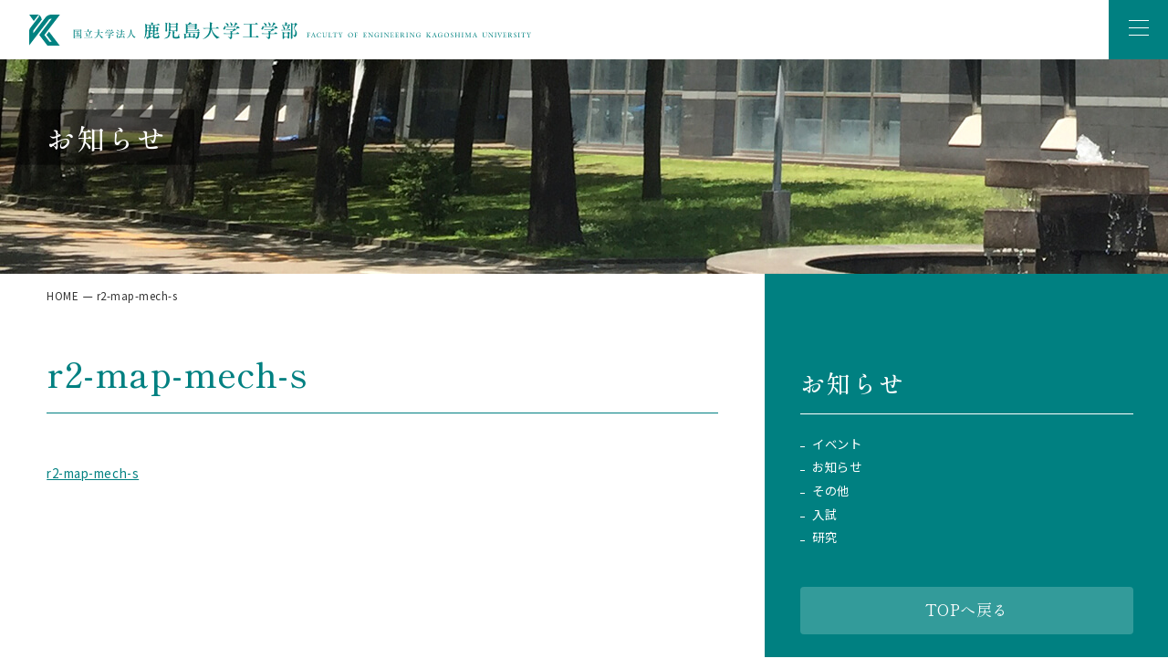

--- FILE ---
content_type: text/html; charset=UTF-8
request_url: https://www.eng.kagoshima-u.ac.jp/r2-map-mech-s/
body_size: 81199
content:
<!DOCTYPE HTML>
<html lang="ja">
<head>
    <meta charset="UTF-8">
	<meta name="format-detection" content="email=no,telephone=no,address=no">
	<meta name="viewport" content="width=device-width, initial-scale=1.0">
    <meta http-equiv="x-dns-prefetch-control" content="on">
	<link rel="dns-prefetch" href="https://www.eng.kagoshima-u.ac.jp/">

    <title>r2-map-mech-s | 鹿児島大学工学部 - 鹿児島大学工学部</title>
    <meta name="Author" content="鹿児島大学工学部" />
    <meta name="copyright" content="鹿児島大学工学部" />
    <meta name="description" content="r2-map-mech-s | 鹿児島大学工学部 - モノづくりを、ものにする。" />
    <link rel="alternate" type="application/atom+xml" title="鹿児島大学工学部 Atom Feed" href="https://www.eng.kagoshima-u.ac.jp/feed/atom/" />
    <link rel="alternate" type="application/rss+xml" title="鹿児島大学工学部 RSS Feed" href="https://www.eng.kagoshima-u.ac.jp/feed/" />

    <!-- favicon [ -->
	<link rel="icon" href="https://www.eng.kagoshima-u.ac.jp/wp-content/themes/kadaieng2024/assets/img/favicon/favicon.ico" sizes="any">
	<link rel="icon" href="https://www.eng.kagoshima-u.ac.jp/wp-content/themes/kadaieng2024/assets/img/favicon/favicon.svg" type="image/svg+xml">
	<link rel="icon" type="image/png" href="https://www.eng.kagoshima-u.ac.jp/wp-content/themes/kadaieng2024/assets/img/favicon/favicon-32x32.png" sizes="32x32">
	<link rel="icon" type="image/png" href="https://www.eng.kagoshima-u.ac.jp/wp-content/themes/kadaieng2024/assets/img/favicon/favicon-16x16.png" sizes="16x16">
	<link rel="apple-touch-icon" sizes="180x180" href="https://www.eng.kagoshima-u.ac.jp/wp-content/themes/kadaieng2024/assets/img/favicon/apple-touch-icon.png">
	<link rel="manifest" href="https://www.eng.kagoshima-u.ac.jp/wp-content/themes/kadaieng2024/assets/img/favicon/site.webmanifest">
	<meta name="theme-color" content="#ffffff">

    <!-- OGP [ -->
    <meta property="og:title" content="鹿児島大学工学部">
    <meta property="og:description" content="モノづくりを、ものにする。"/>
    <meta property="og:url" content="https://www.eng.kagoshima-u.ac.jp">
    <meta property="og:image" content="https://www.eng.kagoshima-u.ac.jp/wp-content/themes/kadaieng2024/assets/img/ogp.png" />
    <meta property="og:site_name" content="鹿児島大学工学部">
    <meta property="og:type" content="website">
    <meta property="og:locale" content="ja_JP" />
    <meta name="twitter:card" content="summary_large_image" />
    <meta name="twitter:title" content="鹿児島大学工学部" />
    <meta name="twitter:description" content="モノづくりを、ものにする。" />
    <meta name="twitter:image" content="https://www.eng.kagoshima-u.ac.jp/wp-content/themes/kadaieng2024/assets/img/ogp.png" />

    <!-- stylesheet [ -->
    <link rel="stylesheet" href="https://cdnjs.cloudflare.com/ajax/libs/Swiper/11.0.5/swiper-bundle.css" integrity="sha512-pmAAV1X4Nh5jA9m+jcvwJXFQvCBi3T17aZ1KWkqXr7g/O2YMvO8rfaa5ETWDuBvRq6fbDjlw4jHL44jNTScaKg==" crossorigin="anonymous" referrerpolicy="no-referrer" />
	<link rel="stylesheet" href="https://www.eng.kagoshima-u.ac.jp/wp-content/themes/kadaieng2024/assets/css/style.css?d=1768939737" media="all">

    <!-- javascript [ -->
    <script src="https://cdnjs.cloudflare.com/ajax/libs/jquery/3.7.1/jquery.min.js" integrity="sha512-v2CJ7UaYy4JwqLDIrZUI/4hqeoQieOmAZNXBeQyjo21dadnwR+8ZaIJVT8EE2iyI61OV8e6M8PP2/4hpQINQ/g==" crossorigin="anonymous" referrerpolicy="no-referrer"></script>
    <script src="https://cdnjs.cloudflare.com/ajax/libs/jquery-easing/1.4.1/jquery.easing.min.js" integrity="sha512-0QbL0ph8Tc8g5bLhfVzSqxe9GERORsKhIn1IrpxDAgUsbBGz/V7iSav2zzW325XGd1OMLdL4UiqRJj702IeqnQ==" crossorigin="anonymous" referrerpolicy="no-referrer"></script>
    <script src="https://cdnjs.cloudflare.com/ajax/libs/Swiper/11.0.5/swiper-bundle.min.js" integrity="sha512-Ysw1DcK1P+uYLqprEAzNQJP+J4hTx4t/3X2nbVwszao8wD+9afLjBQYjz7Uk4ADP+Er++mJoScI42ueGtQOzEA==" crossorigin="anonymous" referrerpolicy="no-referrer"></script>
    
    <link rel="stylesheet" type="text/css" href="https://cdn.jsdelivr.net/npm/slick-carousel@1.8.1/slick/slick.css"/>
    <script type="text/javascript" src="https://cdn.jsdelivr.net/npm/slick-carousel@1.8.1/slick/slick.min.js"></script>

    
		<!-- All in One SEO 4.9.3 - aioseo.com -->
	<meta name="robots" content="max-image-preview:large" />
	<meta name="author" content="engwp"/>
	<link rel="canonical" href="https://www.eng.kagoshima-u.ac.jp/r2-map-mech-s/" />
	<meta name="generator" content="All in One SEO (AIOSEO) 4.9.3" />
		<script type="application/ld+json" class="aioseo-schema">
			{"@context":"https:\/\/schema.org","@graph":[{"@type":"BreadcrumbList","@id":"https:\/\/www.eng.kagoshima-u.ac.jp\/r2-map-mech-s\/#breadcrumblist","itemListElement":[{"@type":"ListItem","@id":"https:\/\/www.eng.kagoshima-u.ac.jp#listItem","position":1,"name":"\u30db\u30fc\u30e0","item":"https:\/\/www.eng.kagoshima-u.ac.jp","nextItem":{"@type":"ListItem","@id":"https:\/\/www.eng.kagoshima-u.ac.jp\/r2-map-mech-s\/#listItem","name":"r2-map-mech-s"}},{"@type":"ListItem","@id":"https:\/\/www.eng.kagoshima-u.ac.jp\/r2-map-mech-s\/#listItem","position":2,"name":"r2-map-mech-s","previousItem":{"@type":"ListItem","@id":"https:\/\/www.eng.kagoshima-u.ac.jp#listItem","name":"\u30db\u30fc\u30e0"}}]},{"@type":"ItemPage","@id":"https:\/\/www.eng.kagoshima-u.ac.jp\/r2-map-mech-s\/#itempage","url":"https:\/\/www.eng.kagoshima-u.ac.jp\/r2-map-mech-s\/","name":"r2-map-mech-s | \u9e7f\u5150\u5cf6\u5927\u5b66\u5de5\u5b66\u90e8","inLanguage":"ja","isPartOf":{"@id":"https:\/\/www.eng.kagoshima-u.ac.jp\/#website"},"breadcrumb":{"@id":"https:\/\/www.eng.kagoshima-u.ac.jp\/r2-map-mech-s\/#breadcrumblist"},"author":{"@id":"https:\/\/www.eng.kagoshima-u.ac.jp\/author\/engwp\/#author"},"creator":{"@id":"https:\/\/www.eng.kagoshima-u.ac.jp\/author\/engwp\/#author"},"datePublished":"2020-05-21T12:59:16+09:00","dateModified":"2020-05-21T12:59:16+09:00"},{"@type":"Organization","@id":"https:\/\/www.eng.kagoshima-u.ac.jp\/#organization","name":"\u9e7f\u5150\u5cf6\u5927\u5b66\u5de5\u5b66\u90e8","description":"\u30e2\u30ce\u3065\u304f\u308a\u3092\u3001\u3082\u306e\u306b\u3059\u308b\u3002","url":"https:\/\/www.eng.kagoshima-u.ac.jp\/","logo":{"@type":"ImageObject","url":"https:\/\/www.eng.kagoshima-u.ac.jp\/wp-content\/uploads\/2023\/06\/emblem-w.png","@id":"https:\/\/www.eng.kagoshima-u.ac.jp\/r2-map-mech-s\/#organizationLogo","width":1542,"height":1542},"image":{"@id":"https:\/\/www.eng.kagoshima-u.ac.jp\/r2-map-mech-s\/#organizationLogo"}},{"@type":"Person","@id":"https:\/\/www.eng.kagoshima-u.ac.jp\/author\/engwp\/#author","url":"https:\/\/www.eng.kagoshima-u.ac.jp\/author\/engwp\/","name":"engwp","image":{"@type":"ImageObject","@id":"https:\/\/www.eng.kagoshima-u.ac.jp\/r2-map-mech-s\/#authorImage","url":"https:\/\/secure.gravatar.com\/avatar\/481fd8728e059d29c5e7972b6dd2de752f65fd8f0a4fd50557e05075fccf88fd?s=96&d=mm&r=g","width":96,"height":96,"caption":"engwp"}},{"@type":"WebSite","@id":"https:\/\/www.eng.kagoshima-u.ac.jp\/#website","url":"https:\/\/www.eng.kagoshima-u.ac.jp\/","name":"\u9e7f\u5150\u5cf6\u5927\u5b66\u5de5\u5b66\u90e8","description":"\u30e2\u30ce\u3065\u304f\u308a\u3092\u3001\u3082\u306e\u306b\u3059\u308b\u3002","inLanguage":"ja","publisher":{"@id":"https:\/\/www.eng.kagoshima-u.ac.jp\/#organization"}}]}
		</script>
		<!-- All in One SEO -->

<link rel='dns-prefetch' href='//www.googletagmanager.com' />
<link rel='dns-prefetch' href='//maxcdn.bootstrapcdn.com' />
<link rel="alternate" title="oEmbed (JSON)" type="application/json+oembed" href="https://www.eng.kagoshima-u.ac.jp/wp-json/oembed/1.0/embed?url=https%3A%2F%2Fwww.eng.kagoshima-u.ac.jp%2Fr2-map-mech-s%2F" />
<link rel="alternate" title="oEmbed (XML)" type="text/xml+oembed" href="https://www.eng.kagoshima-u.ac.jp/wp-json/oembed/1.0/embed?url=https%3A%2F%2Fwww.eng.kagoshima-u.ac.jp%2Fr2-map-mech-s%2F&#038;format=xml" />
<style id='wp-img-auto-sizes-contain-inline-css' type='text/css'>
img:is([sizes=auto i],[sizes^="auto," i]){contain-intrinsic-size:3000px 1500px}
/*# sourceURL=wp-img-auto-sizes-contain-inline-css */
</style>
<style id='wp-block-library-inline-css' type='text/css'>
:root{--wp-block-synced-color:#7a00df;--wp-block-synced-color--rgb:122,0,223;--wp-bound-block-color:var(--wp-block-synced-color);--wp-editor-canvas-background:#ddd;--wp-admin-theme-color:#007cba;--wp-admin-theme-color--rgb:0,124,186;--wp-admin-theme-color-darker-10:#006ba1;--wp-admin-theme-color-darker-10--rgb:0,107,160.5;--wp-admin-theme-color-darker-20:#005a87;--wp-admin-theme-color-darker-20--rgb:0,90,135;--wp-admin-border-width-focus:2px}@media (min-resolution:192dpi){:root{--wp-admin-border-width-focus:1.5px}}.wp-element-button{cursor:pointer}:root .has-very-light-gray-background-color{background-color:#eee}:root .has-very-dark-gray-background-color{background-color:#313131}:root .has-very-light-gray-color{color:#eee}:root .has-very-dark-gray-color{color:#313131}:root .has-vivid-green-cyan-to-vivid-cyan-blue-gradient-background{background:linear-gradient(135deg,#00d084,#0693e3)}:root .has-purple-crush-gradient-background{background:linear-gradient(135deg,#34e2e4,#4721fb 50%,#ab1dfe)}:root .has-hazy-dawn-gradient-background{background:linear-gradient(135deg,#faaca8,#dad0ec)}:root .has-subdued-olive-gradient-background{background:linear-gradient(135deg,#fafae1,#67a671)}:root .has-atomic-cream-gradient-background{background:linear-gradient(135deg,#fdd79a,#004a59)}:root .has-nightshade-gradient-background{background:linear-gradient(135deg,#330968,#31cdcf)}:root .has-midnight-gradient-background{background:linear-gradient(135deg,#020381,#2874fc)}:root{--wp--preset--font-size--normal:16px;--wp--preset--font-size--huge:42px}.has-regular-font-size{font-size:1em}.has-larger-font-size{font-size:2.625em}.has-normal-font-size{font-size:var(--wp--preset--font-size--normal)}.has-huge-font-size{font-size:var(--wp--preset--font-size--huge)}.has-text-align-center{text-align:center}.has-text-align-left{text-align:left}.has-text-align-right{text-align:right}.has-fit-text{white-space:nowrap!important}#end-resizable-editor-section{display:none}.aligncenter{clear:both}.items-justified-left{justify-content:flex-start}.items-justified-center{justify-content:center}.items-justified-right{justify-content:flex-end}.items-justified-space-between{justify-content:space-between}.screen-reader-text{border:0;clip-path:inset(50%);height:1px;margin:-1px;overflow:hidden;padding:0;position:absolute;width:1px;word-wrap:normal!important}.screen-reader-text:focus{background-color:#ddd;clip-path:none;color:#444;display:block;font-size:1em;height:auto;left:5px;line-height:normal;padding:15px 23px 14px;text-decoration:none;top:5px;width:auto;z-index:100000}html :where(.has-border-color){border-style:solid}html :where([style*=border-top-color]){border-top-style:solid}html :where([style*=border-right-color]){border-right-style:solid}html :where([style*=border-bottom-color]){border-bottom-style:solid}html :where([style*=border-left-color]){border-left-style:solid}html :where([style*=border-width]){border-style:solid}html :where([style*=border-top-width]){border-top-style:solid}html :where([style*=border-right-width]){border-right-style:solid}html :where([style*=border-bottom-width]){border-bottom-style:solid}html :where([style*=border-left-width]){border-left-style:solid}html :where(img[class*=wp-image-]){height:auto;max-width:100%}:where(figure){margin:0 0 1em}html :where(.is-position-sticky){--wp-admin--admin-bar--position-offset:var(--wp-admin--admin-bar--height,0px)}@media screen and (max-width:600px){html :where(.is-position-sticky){--wp-admin--admin-bar--position-offset:0px}}

/*# sourceURL=wp-block-library-inline-css */
</style>
<style id='classic-theme-styles-inline-css' type='text/css'>
/*! This file is auto-generated */
.wp-block-button__link{color:#fff;background-color:#32373c;border-radius:9999px;box-shadow:none;text-decoration:none;padding:calc(.667em + 2px) calc(1.333em + 2px);font-size:1.125em}.wp-block-file__button{background:#32373c;color:#fff;text-decoration:none}
/*# sourceURL=/wp-includes/css/classic-themes.min.css */
</style>
<link rel='stylesheet' id='font-awesome-css' href='https://maxcdn.bootstrapcdn.com/font-awesome/4.4.0/css/font-awesome.min.css?ver=4.4.0' type='text/css' media='all'  crossorigin="anonymous" integrity="sha256-k2/8zcNbxVIh5mnQ52A0r3a6jAgMGxFJFE2707UxGCk=" />
<link rel='stylesheet' id='wp-pagenavi-css' href='https://www.eng.kagoshima-u.ac.jp/wp-content/plugins/wp-pagenavi/pagenavi-css.css?ver=2.70' type='text/css' media='all' />
<script type="text/javascript" src="https://www.eng.kagoshima-u.ac.jp/wp-content/plugins/stop-user-enumeration/frontend/js/frontend.js?ver=1.7.7" id="stop-user-enumeration-js" defer="defer" data-wp-strategy="defer"></script>
<script type="text/javascript" src="https://www.eng.kagoshima-u.ac.jp/wp-includes/js/jquery/jquery.min.js?ver=3.7.1" id="jquery-core-js"></script>
<script type="text/javascript" src="https://www.eng.kagoshima-u.ac.jp/wp-includes/js/jquery/jquery-migrate.min.js?ver=3.4.1" id="jquery-migrate-js"></script>
<script type="text/javascript" id="common-scripts-js-extra">
/* <![CDATA[ */
var local_url_array = {"plugin_uri":"https://www.eng.kagoshima-u.ac.jp/wp-content/plugins","template_uri":"https://www.eng.kagoshima-u.ac.jp/wp-content/themes/kadaieng2024","home_url":"https://www.eng.kagoshima-u.ac.jp"};
//# sourceURL=common-scripts-js-extra
/* ]]> */
</script>
<script type="text/javascript" src="https://www.eng.kagoshima-u.ac.jp/wp-content/themes/kadaieng2024/assets/js/common.js?d=1768939737&amp;ver=6.9" id="common-scripts-js"></script>
<script type="text/javascript" src="https://www.eng.kagoshima-u.ac.jp/wp-content/themes/kadaieng2024/assets/js/in-view.min.js?d=1768939737&amp;ver=6.9" id="inview-scripts-js"></script>

<!-- Site Kit によって追加された Google タグ（gtag.js）スニペット -- crossorigin="anonymous" integrity="sha256-ujpOhFvNINpa3swk3k+pntO+RAF607qZSaChx4X1dqo=">
<!-- Google アナリティクス スニペット (Site Kit が追加) -->
<script type="text/javascript" src="https://www.googletagmanager.com/gtag/js?id=GT-NFXJRQJ" id="google_gtagjs-js" async></script>
<script type="text/javascript" id="google_gtagjs-js-after">
/* <![CDATA[ */
window.dataLayer = window.dataLayer || [];function gtag(){dataLayer.push(arguments);}
gtag("set","linker",{"domains":["www.eng.kagoshima-u.ac.jp"]});
gtag("js", new Date());
gtag("set", "developer_id.dZTNiMT", true);
gtag("config", "GT-NFXJRQJ");
//# sourceURL=google_gtagjs-js-after
/* ]]> */
</script>
<link rel="https://api.w.org/" href="https://www.eng.kagoshima-u.ac.jp/wp-json/" /><link rel="alternate" title="JSON" type="application/json" href="https://www.eng.kagoshima-u.ac.jp/wp-json/wp/v2/media/3475" /><link rel='shortlink' href='https://www.eng.kagoshima-u.ac.jp/?p=3475' />
<meta name="generator" content="Site Kit by Google 1.170.0" /><meta name="robots" content="noindex,follow" /><link rel="icon" href="https://www.eng.kagoshima-u.ac.jp/wp-content/uploads/2020/09/cropped-logo_e-1-32x32.png" sizes="32x32" />
<link rel="icon" href="https://www.eng.kagoshima-u.ac.jp/wp-content/uploads/2020/09/cropped-logo_e-1-192x192.png" sizes="192x192" />
<link rel="apple-touch-icon" href="https://www.eng.kagoshima-u.ac.jp/wp-content/uploads/2020/09/cropped-logo_e-1-180x180.png" />
<meta name="msapplication-TileImage" content="https://www.eng.kagoshima-u.ac.jp/wp-content/uploads/2020/09/cropped-logo_e-1-270x270.png" />
</head>
<body class="page-post">
    <div class="p-loading"></div>    <header class="l-header">
    <div class="p-header">
                        <div class="p-header__logo"><a href="https://www.eng.kagoshima-u.ac.jp/"><img class="hide-mobile" src="https://www.eng.kagoshima-u.ac.jp/wp-content/themes/kadaieng2024/assets/img/common/logo_sub.svg" alt="鹿児島大学工学部"><img class="show-mobile" src="https://www.eng.kagoshima-u.ac.jp/wp-content/themes/kadaieng2024/assets/img/common/logo_sub_sp.svg" alt="鹿児島大学工学部"></a></div>
      
    </div>
    <div class="p-header__navi">
          <div class="p-gnavi">
        <h2><span class="en">Contents</span></h2>
        <nav class="p-gnavi__content-navi">
          <div class="parent">
            <div class="content-name"><span>News</span><i class="icon"></i></div>
            <dl class="child">
                                            <dd><a href="https://www.eng.kagoshima-u.ac.jp/2026/01/16/odekake251217/"><span>大学院理工学研究科技術部　第158回地域連携活動　鹿児島市立郡山小学校で出前授業「おでかけ実験隊」を実施</span></a></dd>
                                <dd><a href="https://www.eng.kagoshima-u.ac.jp/2026/01/08/news_20260108/"><span>令和8年度入学生向け推奨パソコンについて</span></a></dd>
                                <dd><a href="https://www.eng.kagoshima-u.ac.jp/2025/12/17/odekake251215/"><span>大学院理工学研究科技術部　第157回地域連携活動　霧島市立溝辺小学校で出前授業「おでかけ実験隊」を実施</span></a></dd>
                                          </dl>
          </div>
          <div class="parent">
            <div class="content-name"><span>キーワードから探す</span><i class="icon"></i></div>
            <div class="child p-keyword-navi">
                            <div class="item">
                  <span class="title">材料力学・工学</span>
                  <div class="content">
                  <a href="https://www.eng.kagoshima-u.ac.jp/depts/mech">
<span class="division">先進工学科</span>
<span class="name">機械工学プログラム</span>
</a>
                  <a href="https://www.eng.kagoshima-u.ac.jp/depts/eee">
<span class="division">先進工学科</span>
<span class="name">電気電子工学プログラム</span>
</a>
                  <a href="https://www.eng.kagoshima-u.ac.jp/depts/oce">
<span class="division">先進工学科</span>
<span class="name">海洋土木工学プログラム</span>
</a>
                  <a href="https://www.eng.kagoshima-u.ac.jp/depts/ecp">
<span class="division">先進工学科</span>
<span class="name">化学工学プログラム</span>
</a>
                  <a href="https://www.eng.kagoshima-u.ac.jp/depts/aae">
<span class="division">建築学科</span>
<span class="name">建築学プログラム</span>
</a>
                  </div>
                </div>
                <div class="item">
                  <span class="title">電子材料</span>
                  <div class="content">
                  <a href="https://www.eng.kagoshima-u.ac.jp/depts/mech">
<span class="division">先進工学科</span>
<span class="name">機械工学プログラム</span>
</a>
                  <a href="https://www.eng.kagoshima-u.ac.jp/depts/eee">
<span class="division">先進工学科</span>
<span class="name">電気電子工学プログラム</span>
</a>
                  <a href="https://www.eng.kagoshima-u.ac.jp/depts/oce">
<span class="division">先進工学科</span>
<span class="name">海洋土木工学プログラム</span>
</a>
                  <a href="https://www.eng.kagoshima-u.ac.jp/depts/ecp">
<span class="division">先進工学科</span>
<span class="name">化学工学プログラム</span>
</a>
                  <a href="https://www.eng.kagoshima-u.ac.jp/depts/apc">
<span class="division">先進工学科</span>
<span class="name">化学生命工学プログラム</span>
</a>
                  </div>
                </div>
                <div class="item">
                  <span class="title">流体力学</span>
                  <div class="content">
                  <a href="https://www.eng.kagoshima-u.ac.jp/depts/mech">
<span class="division">先進工学科</span>
<span class="name">機械工学プログラム</span>
</a>
                  </div>
                </div>
                <div class="item">
                  <span class="title">熱力学と伝熱</span>
                  <div class="content">
                  <a href="https://www.eng.kagoshima-u.ac.jp/depts/mech">
<span class="division">先進工学科</span>
<span class="name">機械工学プログラム</span>
</a>
                  <a href="https://www.eng.kagoshima-u.ac.jp/depts/eee">
<span class="division">先進工学科</span>
<span class="name">電気電子工学プログラム</span>
</a>
                  <a href="https://www.eng.kagoshima-u.ac.jp/depts/oce">
<span class="division">先進工学科</span>
<span class="name">海洋土木工学プログラム</span>
</a>
                  <a href="https://www.eng.kagoshima-u.ac.jp/depts/ecp">
<span class="division">先進工学科</span>
<span class="name">化学工学プログラム</span>
</a>
                  <a href="https://www.eng.kagoshima-u.ac.jp/depts/aae">
<span class="division">建築学科</span>
<span class="name">建築学プログラム</span>
</a>
                  </div>
                </div>
                <div class="item">
                  <span class="title">エンジンと燃焼</span>
                  <div class="content">
                  <a href="https://www.eng.kagoshima-u.ac.jp/depts/mech">
<span class="division">先進工学科</span>
<span class="name">機械工学プログラム</span>
</a>
                  </div>
                </div>
                <div class="item">
                  <span class="title">流体機械</span>
                  <div class="content">
                  <a href="https://www.eng.kagoshima-u.ac.jp/depts/mech">
<span class="division">先進工学科</span>
<span class="name">機械工学プログラム</span>
</a>
                  </div>
                </div>
                <div class="item">
                  <span class="title">生産加工・ものづくり</span>
                  <div class="content">
                  <a href="https://www.eng.kagoshima-u.ac.jp/depts/mech">
<span class="division">先進工学科</span>
<span class="name">機械工学プログラム</span>
</a> 
                  </div>
                </div>
                <div class="item">
                  <span class="title">機械の運動・振動</span>
                  <div class="content">
                  <a href="https://www.eng.kagoshima-u.ac.jp/depts/mech">
<span class="division">先進工学科</span>
<span class="name">機械工学プログラム</span>
</a>
                  </div>
                </div>
                <div class="item">
                  <span class="title">自動制御・センシング</span>
                  <div class="content">
                  <a href="https://www.eng.kagoshima-u.ac.jp/depts/mech">
<span class="division">先進工学科</span>
<span class="name">機械工学プログラム</span>
</a>
                  <a href="https://www.eng.kagoshima-u.ac.jp/depts/eee">
<span class="division">先進工学科</span>
<span class="name">電気電子工学プログラム</span>
</a>
                  <a href="https://www.eng.kagoshima-u.ac.jp/depts/oce">
<span class="division">先進工学科</span>
<span class="name">海洋土木工学プログラム</span>
</a>
                  <a href="https://www.eng.kagoshima-u.ac.jp/depts/ibe">
<span class="division">先進工学科</span>
<span class="name">情報・生体工学プログラム</span>
</a>
                  </div>
                </div>
                <div class="item">
                  <span class="title">ロボティクス・メカトロニクス</span>
                  <div class="content">
                  <a href="https://www.eng.kagoshima-u.ac.jp/depts/mech">
<span class="division">先進工学科</span>
<span class="name">機械工学プログラム</span>
</a>
                  <a href="https://www.eng.kagoshima-u.ac.jp/depts/oce">
<span class="division">先進工学科</span>
<span class="name">海洋土木工学プログラム</span>
</a>
                  <a href="https://www.eng.kagoshima-u.ac.jp/depts/ibe">
<span class="division">先進工学科</span>
<span class="name">情報・生体工学プログラム</span>
</a>
                  </div>
                </div>                <div class="item">
                  <span class="title">半導体</span>
                  <div class="content">
                  <a href="https://www.eng.kagoshima-u.ac.jp/depts/mech">
<span class="division">先進工学科</span>
<span class="name">機械工学プログラム</span>
</a>
                  <a href="https://www.eng.kagoshima-u.ac.jp/depts/eee">
<span class="division">先進工学科</span>
<span class="name">電気電子工学プログラム</span>
</a>
                  <a href="https://www.eng.kagoshima-u.ac.jp/depts/oce">
<span class="division">先進工学科</span>
<span class="name">海洋土木工学プログラム</span>
</a>
                  <a href="https://www.eng.kagoshima-u.ac.jp/depts/ecp">
<span class="division">先進工学科</span>
<span class="name">化学工学プログラム</span>
</a>
                  <a href="https://www.eng.kagoshima-u.ac.jp/depts/apc">
<span class="division">先進工学科</span>
<span class="name">化学生命工学プログラム</span>
</a>
                  </div>
                </div>
                <div class="item">
                  <span class="title">太陽電池</span>
                  <div class="content">
                  <a href="https://www.eng.kagoshima-u.ac.jp/depts/mech">
<span class="division">先進工学科</span>
<span class="name">機械工学プログラム</span>
</a>
                  <a href="https://www.eng.kagoshima-u.ac.jp/depts/eee">
<span class="division">先進工学科</span>
<span class="name">電気電子工学プログラム</span>
</a>
                  <a href="https://www.eng.kagoshima-u.ac.jp/depts/aae">
<span class="division">建築学科</span>
<span class="name">建築学プログラム</span>
</a>
                  </div>
                </div>
                <div class="item">
                  <span class="title">熱電材料</span>
                  <div class="content">
                  <a href="https://www.eng.kagoshima-u.ac.jp/depts/mech">
<span class="division">先進工学科</span>
<span class="name">機械工学プログラム</span>
</a>
                  <a href="https://www.eng.kagoshima-u.ac.jp/depts/eee">
<span class="division">先進工学科</span>
<span class="name">電気電子工学プログラム</span>
</a>
                  <a href="https://www.eng.kagoshima-u.ac.jp/depts/ecp">
<span class="division">先進工学科</span>
<span class="name">化学工学プログラム</span>
</a>
                  </div>
                </div>
                <div class="item">
                  <span class="title">機能性薄膜</span>
                  <div class="content">
                  <a href="https://www.eng.kagoshima-u.ac.jp/depts/mech">
<span class="division">先進工学科</span>
<span class="name">機械工学プログラム</span>
</a>
                  <a href="https://www.eng.kagoshima-u.ac.jp/depts/eee">
<span class="division">先進工学科</span>
<span class="name">電気電子工学プログラム</span>
</a>
                  <a href="https://www.eng.kagoshima-u.ac.jp/depts/oce">
<span class="division">先進工学科</span>
<span class="name">海洋土木工学プログラム</span>
</a>
                  <a href="https://www.eng.kagoshima-u.ac.jp/depts/ecp">
<span class="division">先進工学科</span>
<span class="name">化学工学プログラム</span>
</a>
                  <a href="https://www.eng.kagoshima-u.ac.jp/depts/apc">
<span class="division">先進工学科</span>
<span class="name">化学生命工学プログラム</span>
</a>
                  </div>
                </div>
                <div class="item">
                  <span class="title">パワーエレクトロニクス</span>
                  <div class="content">
                  <a href="https://www.eng.kagoshima-u.ac.jp/depts/eee">
<span class="division">先進工学科</span>
<span class="name">電気電子工学プログラム</span>
</a>
                  </div>
                </div>
                <div class="item">
                  <span class="title">半導体電力変換装置</span>
                  <div class="content">
                  <a href="https://www.eng.kagoshima-u.ac.jp/depts/mech">
<span class="division">先進工学科</span>
<span class="name">機械工学プログラム</span>
</a>
                  <a href="https://www.eng.kagoshima-u.ac.jp/depts/eee">
<span class="division">先進工学科</span>
<span class="name">電気電子工学プログラム</span>
</a>
                  </div>
                </div>
                <div class="item">
                  <span class="title">可変界磁リニアモータ</span>
                  <div class="content">
                  <a href="https://www.eng.kagoshima-u.ac.jp/depts/eee">
<span class="division">先進工学科</span>
<span class="name">電気電子工学プログラム</span>
</a>
                  </div>
                </div>
                <div class="item">
                  <span class="title">超伝導電力ケーブル</span>
                  <div class="content">
                  <a href="https://www.eng.kagoshima-u.ac.jp/depts/eee">
<span class="division">先進工学科</span>
<span class="name">電気電子工学プログラム</span>
</a>
                  </div>
                </div>
                <div class="item">
                  <span class="title">光ファイバー通信</span>
                  <div class="content">
                  <a href="https://www.eng.kagoshima-u.ac.jp/depts/eee">
<span class="division">先進工学科</span>
<span class="name">電気電子工学プログラム</span>
</a>
                  </div>
                </div>
                <div class="item">
                  <span class="title">LSI(大規模集積回路)</span>
                  <div class="content">
                  <a href="https://www.eng.kagoshima-u.ac.jp/depts/eee">
<span class="division">先進工学科</span>
<span class="name">電気電子工学プログラム</span>
</a>
                  </div>
                </div>
                <div class="item">
                  <span class="title">無線電力伝送</span>
                  <div class="content">
                  <a href="https://www.eng.kagoshima-u.ac.jp/depts/mech">
<span class="division">先進工学科</span>
<span class="name">機械工学プログラム</span>
</a>
                  <a href="https://www.eng.kagoshima-u.ac.jp/depts/eee">
<span class="division">先進工学科</span>
<span class="name">電気電子工学プログラム</span>
</a>
                  </div>
                </div>
                <div class="item">
                  <span class="title">メタマテリアル(透明マント)</span>
                  <div class="content">
                  <a href="https://www.eng.kagoshima-u.ac.jp/depts/eee">
<span class="division">先進工学科</span>
<span class="name">電気電子工学プログラム</span>
</a>
                  </div>
                </div>                <div class="item">
                  <span class="title">国土・地域・まちづくり</span>
                  <div class="content">
                  <a href="https://www.eng.kagoshima-u.ac.jp/depts/oce">
<span class="division">先進工学科</span>
<span class="name">海洋土木工学プログラム</span>
</a>
                  <a href="https://www.eng.kagoshima-u.ac.jp/depts/aae">
<span class="division">建築学科</span>
<span class="name">建築学プログラム</span>
</a>
                  </div>
                </div>
                <div class="item">
                  <span class="title">防災・減災</span>
                  <div class="content">
                  <a href="https://www.eng.kagoshima-u.ac.jp/depts/oce">
<span class="division">先進工学科</span>
<span class="name">海洋土木工学プログラム</span>
</a>
                  <a href="https://www.eng.kagoshima-u.ac.jp/depts/aae">
<span class="division">建築学科</span>
<span class="name">建築学プログラム</span>
</a>
                  </div>
                </div>
                <div class="item">
                  <span class="title">海洋環境</span>
                  <div class="content">
                  <a href="https://www.eng.kagoshima-u.ac.jp/depts/oce">
<span class="division">先進工学科</span>
<span class="name">海洋土木工学プログラム</span>
</a> 
                  </div>
                </div>
                <div class="item">
                  <span class="title">維持管理</span>
                  <div class="content">
                  <a href="https://www.eng.kagoshima-u.ac.jp/depts/oce">
<span class="division">先進工学科</span>
<span class="name">海洋土木工学プログラム</span>
</a> 
                  </div>
                </div>
                <div class="item">
                  <span class="title">社会インフラ</span>
                  <div class="content">
                  <a href="https://www.eng.kagoshima-u.ac.jp/depts/eee">
<span class="division">先進工学科</span>
<span class="name">電気電子工学プログラム</span>
</a>
                  <a href="https://www.eng.kagoshima-u.ac.jp/depts/oce">
<span class="division">先進工学科</span>
<span class="name">海洋土木工学プログラム</span>
</a>
                  <a href="https://www.eng.kagoshima-u.ac.jp/depts/aae">
<span class="division">建築学科</span>
<span class="name">建築学プログラム</span>
</a>
                  </div>
                </div>
                <div class="item">
                  <span class="title">海岸防災</span>
                  <div class="content">
                  <a href="https://www.eng.kagoshima-u.ac.jp/depts/oce">
<span class="division">先進工学科</span>
<span class="name">海洋土木工学プログラム</span>
</a> 
                  </div>
                </div>
                <div class="item">
                  <span class="title">土砂災害予知</span>
                  <div class="content">
                  <a href="https://www.eng.kagoshima-u.ac.jp/depts/oce">
<span class="division">先進工学科</span>
<span class="name">海洋土木工学プログラム</span>
</a> 
                  </div>
                </div>
                <div class="item">
                  <span class="title">インフラ長寿命化</span>
                  <div class="content">
                  <a href="https://www.eng.kagoshima-u.ac.jp/depts/mech">
<span class="division">先進工学科</span>
<span class="name">機械工学プログラム</span>
</a>
                  <a href="https://www.eng.kagoshima-u.ac.jp/depts/eee">
<span class="division">先進工学科</span>
<span class="name">電気電子工学プログラム</span>
</a>
                  <a href="https://www.eng.kagoshima-u.ac.jp/depts/oce">
<span class="division">先進工学科</span>
<span class="name">海洋土木工学プログラム</span>
</a>
                  <a href="https://www.eng.kagoshima-u.ac.jp/depts/ecp">
<span class="division">先進工学科</span>
<span class="name">化学工学プログラム</span>
</a>
                  <a href="https://www.eng.kagoshima-u.ac.jp/depts/aae">
<span class="division">建築学科</span>
<span class="name">建築学プログラム</span>
</a>
                  </div>
                </div>
                <div class="item">
                  <span class="title">海の健康診断</span>
                  <div class="content">
                  <a href="https://www.eng.kagoshima-u.ac.jp/depts/mech">
<span class="division">先進工学科</span>
<span class="name">機械工学プログラム</span>
</a>
                  <a href="https://www.eng.kagoshima-u.ac.jp/depts/oce">
<span class="division">先進工学科</span>
<span class="name">海洋土木工学プログラム</span>
</a>
                  <a href="https://www.eng.kagoshima-u.ac.jp/depts/ibe">
<span class="division">先進工学科</span>
<span class="name">情報・生体工学プログラム</span>
</a>
                  </div>
                </div>
                <div class="item">
                  <span class="title">新材料の開発</span>
                  <div class="content">
                  <a href="https://www.eng.kagoshima-u.ac.jp/depts/mech">
<span class="division">先進工学科</span>
<span class="name">機械工学プログラム</span>
</a>
                  <a href="https://www.eng.kagoshima-u.ac.jp/depts/eee">
<span class="division">先進工学科</span>
<span class="name">電気電子工学プログラム</span>
</a>
                  <a href="https://www.eng.kagoshima-u.ac.jp/depts/oce">
<span class="division">先進工学科</span>
<span class="name">海洋土木工学プログラム</span>
</a>
                  <a href="https://www.eng.kagoshima-u.ac.jp/depts/ecp">
<span class="division">先進工学科</span>
<span class="name">化学工学プログラム</span>
</a>
                  <a href="https://www.eng.kagoshima-u.ac.jp/depts/apc">
<span class="division">先進工学科</span>
<span class="name">化学生命工学プログラム</span>
</a>
                  <a href="https://www.eng.kagoshima-u.ac.jp/depts/aae">
<span class="division">建築学科</span>
<span class="name">建築学プログラム</span>
</a>
                  </div>
                </div>                <div class="item">
                  <span class="title">環境</span>
                  <div class="content">
                  <a href="https://www.eng.kagoshima-u.ac.jp/depts/ecp">
<span class="division">先進工学科</span>
<span class="name">化学工学プログラム</span>
</a>
                  </div>
                </div>
                <div class="item">
                  <span class="title">エネルギー</span>
                  <div class="content">
                  <a href="https://www.eng.kagoshima-u.ac.jp/depts/mech">
<span class="division">先進工学科</span>
<span class="name">機械工学プログラム</span>
</a>
                  <a href="https://www.eng.kagoshima-u.ac.jp/depts/eee">
<span class="division">先進工学科</span>
<span class="name">電気電子工学プログラム</span>
</a>
                  <a href="https://www.eng.kagoshima-u.ac.jp/depts/ecp">
<span class="division">先進工学科</span>
<span class="name">化学工学プログラム</span>
</a>
                  <a href="https://www.eng.kagoshima-u.ac.jp/depts/aae">
<span class="division">建築学科</span>
<span class="name">建築学プログラム</span>
</a>
                  </div>
                </div>
                <div class="item">
                  <span class="title">材料創成</span>
                  <div class="content">
                  <a href="https://www.eng.kagoshima-u.ac.jp/depts/mech">
<span class="division">先進工学科</span>
<span class="name">機械工学プログラム</span>
</a>
                  <a href="https://www.eng.kagoshima-u.ac.jp/depts/eee">
<span class="division">先進工学科</span>
<span class="name">電気電子工学プログラム</span>
</a>
                  <a href="https://www.eng.kagoshima-u.ac.jp/depts/oce">
<span class="division">先進工学科</span>
<span class="name">海洋土木工学プログラム</span>
</a>
                  <a href="https://www.eng.kagoshima-u.ac.jp/depts/ecp">
<span class="division">先進工学科</span>
<span class="name">化学工学プログラム</span>
</a>
                  <a href="https://www.eng.kagoshima-u.ac.jp/depts/apc">
<span class="division">先進工学科</span>
<span class="name">化学生命工学プログラム</span>
</a>
                  </div>
                </div>
                <div class="item">
                  <span class="title">医工連携</span>
                  <div class="content">
                  <a href="https://www.eng.kagoshima-u.ac.jp/depts/ecp">
<span class="division">先進工学科</span>
<span class="name">化学工学プログラム</span>
</a>
                  <a href="https://www.eng.kagoshima-u.ac.jp/depts/apc">
<span class="division">先進工学科</span>
<span class="name">化学生命工学プログラム</span>
</a>
                  <a href="https://www.eng.kagoshima-u.ac.jp/depts/ibe">
<span class="division">先進工学科</span>
<span class="name">情報・生体工学プログラム</span>
</a>
                  </div>
                </div>
                <div class="item">
                  <span class="title">超音波</span>
                  <div class="content">
                  <a href="https://www.eng.kagoshima-u.ac.jp/depts/ecp">
<span class="division">先進工学科</span>
<span class="name">化学工学プログラム</span>
</a>
                  </div>
                </div>
                <div class="item">
                  <span class="title">マイクロカプセル化技術</span>
                  <div class="content">
                  <a href="https://www.eng.kagoshima-u.ac.jp/depts/ecp">
<span class="division">先進工学科</span>
<span class="name">化学工学プログラム</span>
</a>
                  </div>
                </div>
                <div class="item">
                  <span class="title">医用工学</span>
                  <div class="content">
                  <a href="https://www.eng.kagoshima-u.ac.jp/depts/ecp">
<span class="division">先進工学科</span>
<span class="name">化学工学プログラム</span>
</a>
                  <a href="https://www.eng.kagoshima-u.ac.jp/depts/apc">
<span class="division">先進工学科</span>
<span class="name">化学生命工学プログラム</span>
</a>
                  <a href="https://www.eng.kagoshima-u.ac.jp/depts/ibe">
<span class="division">先進工学科</span>
<span class="name">情報・生体工学プログラム</span>
</a>
                  </div>
                </div>
                <div class="item">
                  <span class="title">CO2電解</span>
                  <div class="content">
                  <a href="https://www.eng.kagoshima-u.ac.jp/depts/ecp">
<span class="division">先進工学科</span>
<span class="name">化学工学プログラム</span>
</a>
                  </div>
                </div>
                <div class="item">
                  <span class="title">セラミックス</span>
                  <div class="content">
                  <a href="https://www.eng.kagoshima-u.ac.jp/depts/ecp">
<span class="division">先進工学科</span>
<span class="name">化学工学プログラム</span>
</a>
                  </div>
                </div>
                <div class="item">
                  <span class="title">革新的な放熱システム</span>
                  <div class="content">
                  <a href="https://www.eng.kagoshima-u.ac.jp/depts/mech">
<span class="division">先進工学科</span>
<span class="name">機械工学プログラム</span>
</a>
                  <a href="https://www.eng.kagoshima-u.ac.jp/depts/eee">
<span class="division">先進工学科</span>
<span class="name">電気電子工学プログラム</span>
</a>
                  <a href="https://www.eng.kagoshima-u.ac.jp/depts/ecp">
<span class="division">先進工学科</span>
<span class="name">化学工学プログラム</span>
</a>
                  </div>
                </div>
                <div class="item">
                  <span class="title">ファインバブル</span>
                  <div class="content">
                  <a href="https://www.eng.kagoshima-u.ac.jp/depts/ecp">
<span class="division">先進工学科</span>
<span class="name">化学工学プログラム</span>
</a>
                  </div>
                </div>
                <div class="item">
                  <span class="title">機能性ポリマー材料</span>
                  <div class="content">
                  <a href="https://www.eng.kagoshima-u.ac.jp/depts/mech">
<span class="division">先進工学科</span>
<span class="name">機械工学プログラム</span>
</a>
                  <a href="https://www.eng.kagoshima-u.ac.jp/depts/eee">
<span class="division">先進工学科</span>
<span class="name">電気電子工学プログラム</span>
</a>
                  <a href="https://www.eng.kagoshima-u.ac.jp/depts/oce">
<span class="division">先進工学科</span>
<span class="name">海洋土木工学プログラム</span>
</a>
                  <a href="https://www.eng.kagoshima-u.ac.jp/depts/ecp">
<span class="division">先進工学科</span>
<span class="name">化学工学プログラム</span>
</a>
                  <a href="https://www.eng.kagoshima-u.ac.jp/depts/apc">
<span class="division">先進工学科</span>
<span class="name">化学生命工学プログラム</span>
</a>
                  </div>
                </div>                <div class="item">
                  <span class="title">環境化学</span>
                  <div class="content">
                  <a href="https://www.eng.kagoshima-u.ac.jp/depts/apc">
<span class="division">先進工学科</span>
<span class="name">化学生命工学プログラム</span>
</a>
                  </div>
                </div>
                <div class="item">
                  <span class="title">バイオマテリアル</span>
                  <div class="content">
                  <a href="https://www.eng.kagoshima-u.ac.jp/depts/mech">
<span class="division">先進工学科</span>
<span class="name">機械工学プログラム</span>
</a>
                  <a href="https://www.eng.kagoshima-u.ac.jp/depts/eee">
<span class="division">先進工学科</span>
<span class="name">電気電子工学プログラム</span>
</a>
                  <a href="https://www.eng.kagoshima-u.ac.jp/depts/oce">
<span class="division">先進工学科</span>
<span class="name">海洋土木工学プログラム</span>
</a>
                  <a href="https://www.eng.kagoshima-u.ac.jp/depts/ecp">
<span class="division">先進工学科</span>
<span class="name">化学工学プログラム</span>
</a>
                  <a href="https://www.eng.kagoshima-u.ac.jp/depts/apc">
<span class="division">先進工学科</span>
<span class="name">化学生命工学プログラム</span>
</a>
                  </div>
                </div>
                <div class="item">
                  <span class="title">センサー</span>
                  <div class="content">
                  <a href="https://www.eng.kagoshima-u.ac.jp/depts/mech">
<span class="division">先進工学科</span>
<span class="name">機械工学プログラム</span>
</a>
                  <a href="https://www.eng.kagoshima-u.ac.jp/depts/eee">
<span class="division">先進工学科</span>
<span class="name">電気電子工学プログラム</span>
</a>
                  <a href="https://www.eng.kagoshima-u.ac.jp/depts/oce">
<span class="division">先進工学科</span>
<span class="name">海洋土木工学プログラム</span>
</a>
                  <a href="https://www.eng.kagoshima-u.ac.jp/depts/apc">
<span class="division">先進工学科</span>
<span class="name">化学生命工学プログラム</span>
</a>
                  <a href="https://www.eng.kagoshima-u.ac.jp/depts/ibe">
<span class="division">先進工学科</span>
<span class="name">情報・生体工学プログラム</span>
</a>
                  </div>
                </div>
                <div class="item">
                  <span class="title">有機化学</span>
                  <div class="content">
                  <a href="https://www.eng.kagoshima-u.ac.jp/depts/apc">
<span class="division">先進工学科</span>
<span class="name">化学生命工学プログラム</span>
</a>
                  </div>
                </div>
                <div class="item">
                  <span class="title">光で観る</span>
                  <div class="content">
                  <a href="https://www.eng.kagoshima-u.ac.jp/depts/apc">
<span class="division">先進工学科</span>
<span class="name">化学生命工学プログラム</span>
</a>
                  </div>
                </div>
                <div class="item">
                  <span class="title">高分子合成</span>
                  <div class="content">
                  <a href="https://www.eng.kagoshima-u.ac.jp/depts/apc">
<span class="division">先進工学科</span>
<span class="name">化学生命工学プログラム</span>
</a>
                  </div>
                </div>
                <div class="item">
                  <span class="title">生命分析</span>
                  <div class="content">
                  <a href="https://www.eng.kagoshima-u.ac.jp/depts/ecp">
<span class="division">先進工学科</span>
<span class="name">化学工学プログラム</span>
</a>
                  <a href="https://www.eng.kagoshima-u.ac.jp/depts/apc">
<span class="division">先進工学科</span>
<span class="name">化学生命工学プログラム</span>
</a>
                  <a href="https://www.eng.kagoshima-u.ac.jp/depts/ibe">
<span class="division">先進工学科</span>
<span class="name">情報・生体工学プログラム</span>
</a>
                  </div>
                </div>
                <div class="item">
                  <span class="title">インシリコ創薬</span>
                  <div class="content">
                  <a href="https://www.eng.kagoshima-u.ac.jp/depts/apc">
<span class="division">先進工学科</span>
<span class="name">化学生命工学プログラム</span>
</a>
                  <a href="https://www.eng.kagoshima-u.ac.jp/depts/ibe">
<span class="division">先進工学科</span>
<span class="name">情報・生体工学プログラム</span>
</a>
                  </div>
                </div>
                <div class="item">
                  <span class="title">有機無機複合材料</span>
                  <div class="content">
                  <a href="https://www.eng.kagoshima-u.ac.jp/depts/mech">
<span class="division">先進工学科</span>
<span class="name">機械工学プログラム</span>
</a>
                  <a href="https://www.eng.kagoshima-u.ac.jp/depts/eee">
<span class="division">先進工学科</span>
<span class="name">電気電子工学プログラム</span>
</a>
                  <a href="https://www.eng.kagoshima-u.ac.jp/depts/oce">
<span class="division">先進工学科</span>
<span class="name">海洋土木工学プログラム</span>
</a>
                  <a href="https://www.eng.kagoshima-u.ac.jp/depts/ecp">
<span class="division">先進工学科</span>
<span class="name">化学工学プログラム</span>
</a>
                  <a href="https://www.eng.kagoshima-u.ac.jp/depts/apc">
<span class="division">先進工学科</span>
<span class="name">化学生命工学プログラム</span>
</a>
                  </div>
                </div>
                <div class="item">
                  <span class="title">ワクチン</span>
                  <div class="content">
                  <a href="https://www.eng.kagoshima-u.ac.jp/depts/apc">
<span class="division">先進工学科</span>
<span class="name">化学生命工学プログラム</span>
</a>
                  <a href="https://www.eng.kagoshima-u.ac.jp/depts/ibe">
<span class="division">先進工学科</span>
<span class="name">情報・生体工学プログラム</span>
</a>
                  </div>
                </div>
                <div class="item">
                  <span class="title">免疫</span>
                  <div class="content">
                  <a href="https://www.eng.kagoshima-u.ac.jp/depts/ecp">
<span class="division">先進工学科</span>
<span class="name">化学工学プログラム</span>
</a>
                  <a href="https://www.eng.kagoshima-u.ac.jp/depts/apc">
<span class="division">先進工学科</span>
<span class="name">化学生命工学プログラム</span>
</a>
                  <a href="https://www.eng.kagoshima-u.ac.jp/depts/ibe">
<span class="division">先進工学科</span>
<span class="name">情報・生体工学プログラム</span>
</a>
                  </div>
                </div>                <div class="item">
                  <span class="title">建築デザイン</span>
                  <div class="content">
                  <a href="https://www.eng.kagoshima-u.ac.jp/depts/aae">
<span class="division">建築学科</span>
<span class="name">建築学プログラム</span>
</a>
                  </div>
                </div>
                <div class="item">
                  <span class="title">都市計画</span>
                  <div class="content">
                  <a href="https://www.eng.kagoshima-u.ac.jp/depts/oce">
<span class="division">先進工学科</span>
<span class="name">海洋土木工学プログラム</span>
</a>
                  <a href="https://www.eng.kagoshima-u.ac.jp/depts/aae">
<span class="division">建築学科</span>
<span class="name">建築学プログラム</span>
</a>
                  </div>
                </div>
                <div class="item">
                  <span class="title">まちづくり</span>
                  <div class="content">
                  <a href="https://www.eng.kagoshima-u.ac.jp/depts/oce">
<span class="division">先進工学科</span>
<span class="name">海洋土木工学プログラム</span>
</a>
                  <a href="https://www.eng.kagoshima-u.ac.jp/depts/aae">
<span class="division">建築学科</span>
<span class="name">建築学プログラム</span>
</a>
                  </div>
                </div>
                <div class="item">
                  <span class="title">デジタルデザイン</span>
                  <div class="content">
                  <a href="https://www.eng.kagoshima-u.ac.jp/depts/mech">
<span class="division">先進工学科</span>
<span class="name">機械工学プログラム</span>
</a>
                  <a href="https://www.eng.kagoshima-u.ac.jp/depts/eee">
<span class="division">先進工学科</span>
<span class="name">電気電子工学プログラム</span>
</a>
                  <a href="https://www.eng.kagoshima-u.ac.jp/depts/oce">
<span class="division">先進工学科</span>
<span class="name">海洋土木工学プログラム</span>
</a>
                  <a href="https://www.eng.kagoshima-u.ac.jp/depts/apc">
<span class="division">先進工学科</span>
<span class="name">化学生命工学プログラム</span>
</a>
                  <a href="https://www.eng.kagoshima-u.ac.jp/depts/ibe">
<span class="division">先進工学科</span>
<span class="name">情報・生体工学プログラム</span>
</a>
                  <a href="https://www.eng.kagoshima-u.ac.jp/depts/aae">
<span class="division">建築学科</span>
<span class="name">建築学プログラム</span>
</a>
                  </div>
                </div>
                <div class="item">
                  <span class="title">環境デザイン</span>
                  <div class="content">
                  <a href="https://www.eng.kagoshima-u.ac.jp/depts/aae">
<span class="division">建築学科</span>
<span class="name">建築学プログラム</span>
</a>
                  </div>
                </div>
                <div class="item">
                  <span class="title">ランドスケープ</span>
                  <div class="content">
                  <a href="https://www.eng.kagoshima-u.ac.jp/depts/oce">
<span class="division">先進工学科</span>
<span class="name">海洋土木工学プログラム</span>
</a>
                  <a href="https://www.eng.kagoshima-u.ac.jp/depts/aae">
<span class="division">建築学科</span>
<span class="name">建築学プログラム</span>
</a>
                  </div>
                </div>
                <div class="item">
                  <span class="title">持続可能性</span>
                  <div class="content">
                  <a href="https://www.eng.kagoshima-u.ac.jp/depts/aae">
<span class="division">建築学科</span>
<span class="name">建築学プログラム</span>
</a>
                  </div>
                </div>
                <div class="item">
                  <span class="title">省エネルギー</span>
                  <div class="content">
                  <a href="https://www.eng.kagoshima-u.ac.jp/depts/mech">
<span class="division">先進工学科</span>
<span class="name">機械工学プログラム</span>
</a>
                  <a href="https://www.eng.kagoshima-u.ac.jp/depts/eee">
<span class="division">先進工学科</span>
<span class="name">電気電子工学プログラム</span>
</a>
                  <a href="https://www.eng.kagoshima-u.ac.jp/depts/ecp">
<span class="division">先進工学科</span>
<span class="name">化学工学プログラム</span>
</a>
                  <a href="https://www.eng.kagoshima-u.ac.jp/depts/aae">
<span class="division">建築学科</span>
<span class="name">建築学プログラム</span>
</a>
                  </div>
                </div>
                <div class="item">
                  <span class="title">保存と再生</span>
                  <div class="content">
                  <a href="https://www.eng.kagoshima-u.ac.jp/depts/aae">
<span class="division">建築学科</span>
<span class="name">建築学プログラム</span>
</a>
                  </div>
                </div>
                <div class="item">
                  <span class="title">気候変動と適応</span>
                  <div class="content">
                  <a href="https://www.eng.kagoshima-u.ac.jp/depts/aae">
<span class="division">建築学科</span>
<span class="name">建築学プログラム</span>
</a>
                  </div>
                </div>
                <div class="item">
                  <span class="title">次世代の建築構造</span>
                  <div class="content">
                  <a href="https://www.eng.kagoshima-u.ac.jp/depts/aae">
<span class="division">建築学科</span>
<span class="name">建築学プログラム</span>
</a>
                  </div>
                </div>
                <div class="item">
                  <span class="title">木材資源</span>
                  <div class="content">
                  <a href="https://www.eng.kagoshima-u.ac.jp/depts/mech">
<span class="division">先進工学科</span>
<span class="name">機械工学プログラム</span>
</a>
                  <a href="https://www.eng.kagoshima-u.ac.jp/depts/eee">
<span class="division">先進工学科</span>
<span class="name">電気電子工学プログラム</span>
</a>
                  <a href="https://www.eng.kagoshima-u.ac.jp/depts/oce">
<span class="division">先進工学科</span>
<span class="name">海洋土木工学プログラム</span>
</a>
                  <a href="https://www.eng.kagoshima-u.ac.jp/depts/ecp">
<span class="division">先進工学科</span>
<span class="name">化学工学プログラム</span>
</a>
                  <a href="https://www.eng.kagoshima-u.ac.jp/depts/apc">
<span class="division">先進工学科</span>
<span class="name">化学生命工学プログラム</span>
</a>
                  <a href="https://www.eng.kagoshima-u.ac.jp/depts/aae">
<span class="division">建築学科</span>
<span class="name">建築学プログラム</span>
</a>
                  </div>
                </div>                <div class="item">
                  <span class="title">データサイエンス</span>
                  <div class="content">
                  <a href="https://www.eng.kagoshima-u.ac.jp/depts/mech">
<span class="division">先進工学科</span>
<span class="name">機械工学プログラム</span>
</a>
                  <a href="https://www.eng.kagoshima-u.ac.jp/depts/eee">
<span class="division">先進工学科</span>
<span class="name">電気電子工学プログラム</span>
</a>
                  <a href="https://www.eng.kagoshima-u.ac.jp/depts/oce">
<span class="division">先進工学科</span>
<span class="name">海洋土木工学プログラム</span>
</a>
                  <a href="https://www.eng.kagoshima-u.ac.jp/depts/apc">
<span class="division">先進工学科</span>
<span class="name">化学生命工学プログラム</span>
</a>
                  <a href="https://www.eng.kagoshima-u.ac.jp/depts/ibe">
<span class="division">先進工学科</span>
<span class="name">情報・生体工学プログラム</span>
</a>
                  <a href="https://www.eng.kagoshima-u.ac.jp/depts/aae">
<span class="division">建築学科</span>
<span class="name">建築学プログラム</span>
</a>
                  </div>
                </div>
                <div class="item">
                  <span class="title">人工知能</span>
                  <div class="content">
                  <a href="https://www.eng.kagoshima-u.ac.jp/depts/mech">
<span class="division">先進工学科</span>
<span class="name">機械工学プログラム</span>
</a>
                  <a href="https://www.eng.kagoshima-u.ac.jp/depts/eee">
<span class="division">先進工学科</span>
<span class="name">電気電子工学プログラム</span>
</a>
                  <a href="https://www.eng.kagoshima-u.ac.jp/depts/oce">
<span class="division">先進工学科</span>
<span class="name">海洋土木工学プログラム</span>
</a>
                  <a href="https://www.eng.kagoshima-u.ac.jp/depts/apc">
<span class="division">先進工学科</span>
<span class="name">化学生命工学プログラム</span>
</a>
                  <a href="https://www.eng.kagoshima-u.ac.jp/depts/ibe">
<span class="division">先進工学科</span>
<span class="name">情報・生体工学プログラム</span>
</a>
                  <a href="https://www.eng.kagoshima-u.ac.jp/depts/aae">
<span class="division">建築学科</span>
<span class="name">建築学プログラム</span>
</a>
                  </div>
                </div>
                <div class="item">
                  <span class="title">ソフトウェア</span>
                  <div class="content">
                  <a href="https://www.eng.kagoshima-u.ac.jp/depts/mech">
<span class="division">先進工学科</span>
<span class="name">機械工学プログラム</span>
</a>
                  <a href="https://www.eng.kagoshima-u.ac.jp/depts/eee">
<span class="division">先進工学科</span>
<span class="name">電気電子工学プログラム</span>
</a>
                  <a href="https://www.eng.kagoshima-u.ac.jp/depts/oce">
<span class="division">先進工学科</span>
<span class="name">海洋土木工学プログラム</span>
</a>
                  <a href="https://www.eng.kagoshima-u.ac.jp/depts/ibe">
<span class="division">先進工学科</span>
<span class="name">情報・生体工学プログラム</span>
</a>
                  <a href="https://www.eng.kagoshima-u.ac.jp/depts/aae">
<span class="division">建築学科</span>
<span class="name">建築学プログラム</span>
</a>
                  </div>
                </div>
                <div class="item">
                  <span class="title">ハードウェア</span>
                  <div class="content">
                  <a href="https://www.eng.kagoshima-u.ac.jp/depts/eee">
<span class="division">先進工学科</span>
<span class="name">電気電子工学プログラム</span>
</a>
                  <a href="https://www.eng.kagoshima-u.ac.jp/depts/ibe">
<span class="division">先進工学科</span>
<span class="name">情報・生体工学プログラム</span>
</a>
                  </div>
                </div>
                <div class="item">
                  <span class="title">情報ネットワーク・セキュリティ</span>
                  <div class="content">
                  <a href="https://www.eng.kagoshima-u.ac.jp/depts/ibe">
<span class="division">先進工学科</span>
<span class="name">情報・生体工学プログラム</span>
</a>
                  </div>
                </div>
                <div class="item">
                  <span class="title">フィジカルコンピューティング</span>
                  <div class="content">
                  <a href="https://www.eng.kagoshima-u.ac.jp/depts/ibe">
<span class="division">先進工学科</span>
<span class="name">情報・生体工学プログラム</span>
</a>
                  </div>
                </div>
                <div class="item">
                  <span class="title">認知科学</span>
                  <div class="content">
                  <a href="https://www.eng.kagoshima-u.ac.jp/depts/ibe">
<span class="division">先進工学科</span>
<span class="name">情報・生体工学プログラム</span>
</a>
                  </div>
                </div>
                <div class="item">
                  <span class="title">運動科学</span>
                  <div class="content">
                  <a href="https://www.eng.kagoshima-u.ac.jp/depts/ibe">
<span class="division">先進工学科</span>
<span class="name">情報・生体工学プログラム</span>
</a>
                  </div>
                </div>
                <div class="item">
                  <span class="title">生体計測</span>
                  <div class="content">
                  <a href="https://www.eng.kagoshima-u.ac.jp/depts/ecp">
<span class="division">先進工学科</span>
<span class="name">化学工学プログラム</span>
</a>
                  <a href="https://www.eng.kagoshima-u.ac.jp/depts/apc">
<span class="division">先進工学科</span>
<span class="name">化学生命工学プログラム</span>
</a>
                  <a href="https://www.eng.kagoshima-u.ac.jp/depts/ibe">
<span class="division">先進工学科</span>
<span class="name">情報・生体工学プログラム</span>
</a>
                  </div>
                </div>
                <div class="item">
                  <span class="title">感覚センシング</span>
                  <div class="content">
                  <a href="https://www.eng.kagoshima-u.ac.jp/depts/ibe">
<span class="division">先進工学科</span>
<span class="name">情報・生体工学プログラム</span>
</a>
                  </div>
                </div>            </div>
          </div>
          <div class="parent">
            <div class="content-name"><span>学科・プログラム紹介</span><i class="icon"></i></div>
            <dl class="child">
              <dt>先進工学科</dt>
              <dd><a href="https://www.eng.kagoshima-u.ac.jp/depts/mech"><span>機械工学プログラム</span></a></dd>
              <dd><a href="https://www.eng.kagoshima-u.ac.jp/depts/eee"><span>電気電子工学プログラム</span></a></dd>
              <dd><a href="https://www.eng.kagoshima-u.ac.jp/depts/oce"><span>海洋土木工学プログラム</span></a></dd>
              <dd><a href="https://www.eng.kagoshima-u.ac.jp/depts/ecp"><span>化学工学プログラム</span></a></dd>
              <dd><a href="https://www.eng.kagoshima-u.ac.jp/depts/apc"><span>化学生命工学プログラム</span></a></dd>
              <dd><a href="https://www.eng.kagoshima-u.ac.jp/depts/ibe"><span>情報・生体工学プログラム</span></a></dd>
              <dt>建築学科</dt>
              <dd><a href="https://www.eng.kagoshima-u.ac.jp/depts/aae/"><span>建築学プログラム</span></a></dd>
            </dl>
          </div>
          <div class="parent">
            <div class="content-name"><span>キャンパスライフ</span><i class="icon"></i></div>
            <dl class="child">
              <dd><a href="https://www.eng.kagoshima-u.ac.jp/life/plan"><span>行事予定表</span></a></dd>
              <dd><a href="https://www.eng.kagoshima-u.ac.jp/life/risyu"><span>履修要項・学修案内</span></a></dd>
              <dd><a href="https://www.eng.kagoshima-u.ac.jp/life/anpic"><span>ANPIC</span></a></dd>
              <dd><a href="https://www.eng.kagoshima-u.ac.jp/life/portfolio"><span>ポートフォリオ</span></a></dd>
              <dd><a href="https://www.eng.kagoshima-u.ac.jp/life/room"><span>工学部学生自習室等案内</span></a></dd>
              <dd><a href="https://www.eng.kagoshima-u.ac.jp/life/event"><span>主な年間行事</span></a></dd>
              <dd><a href="https://www.eng.kagoshima-u.ac.jp/life/certificate"><span>各種証明書の申請方法（卒業生対象）</span></a></dd>
              <dd><a href="https://www.eng.kagoshima-u.ac.jp/life/adviser"><span>アドバイザー・学生相談員制度</span></a></dd>
              <dd><a href="https://www.eng.kagoshima-u.ac.jp/life/photogallery"><span>フォトギャラリー</span></a></dd>
              <dd><a href="https://www.eng.kagoshima-u.ac.jp/life/alumni-association"><span>同窓会</span></a></dd>
            </dl>
          </div>
          <div class="parent">
            <div class="content-name"><span>Topics</span><i class="icon"></i></div>
            <dl class="child">
              <dd><a href="https://www.eng.kagoshima-u.ac.jp/exam/ko-syokai"><span>高校生のための工学部紹介・研究紹介・体験講義</span></a></dd>
              <dd><a href="https://grad.eng.kagoshima-u.ac.jp/researcher/" target="_blank"><span>研究紹介</span></a></dd>
              <dd><a href="https://www.eng.kagoshima-u.ac.jp/mdash"><span>数理・データサイエンス・AI教育プログラム</span></a></dd>
              <dd><a href="https://yumenavi.info/portal.aspx?CLGAKOCD=035080&p=eng.kagoshima-u" target="_blank"><span>夢ナビ講義</span></a></dd>
              <dd><a href="https://www.eng.kagoshima-u.ac.jp/faculty/youran"><span>工学部案内要覧</span></a></dd>
              <dd><a href="https://www.eng.kagoshima-u.ac.jp/examspecial"><span>受験生サイト</span></a></dd>
              <dd><a href="http://www-tech.eng.kagoshima-u.ac.jp/" target="_blank"><span>理工学研究科技術部</span></a></dd>
              <dd><a href="https://www.eng.kagoshima-u.ac.jp/other/kikin"><span>工学部教育研究支援基金</span></a></dd>
              <dd><a href="https://grad.eng.kagoshima-u.ac.jp/" target="_blank"><span>理工学研究科</span></a></dd>
              <dd><a href="https://www.kagoshima-u.ac.jp/information/2023/06/post-1837.html" target="_blank"><span>新型コロナウィルス感染症に関する本学の対応</span></a></dd>
              <dd><a href="https://www.eng.kagoshima-u.ac.jp/before2019"><span>2019以前入学者</span></a></dd>
            </dl>
          </div>
          <div class="parent">
            <div class="content-name"><span>学部概要</span><i class="icon"></i></div>
            <dl class="child">
              <dd><a href="https://www.eng.kagoshima-u.ac.jp/faculty/message"><span>学部長からのメッセージ</span></a></dd>
              <dd><a href="https://www.eng.kagoshima-u.ac.jp/faculty/history"><span>概要と沿革</span></a></dd>
              <dd><a href="https://www.eng.kagoshima-u.ac.jp/faculty/organization"><span>組織</span></a></dd>
              <dd><a href="https://www.eng.kagoshima-u.ac.jp/faculty/goal"><span>教育目標と3ポリシー</span></a></dd>
              <dd><a href="https://www.eng.kagoshima-u.ac.jp/faculty/agenda_faculty"><span>情報公開</span></a></dd>
              <dd><a href="https://www.eng.kagoshima-u.ac.jp/faculty/administrative-staff"><span>役職員</span></a></dd>
              <dd><a href="https://www.eng.kagoshima-u.ac.jp/faculty/current-number-of-staff"><span>教員数</span></a></dd>
              <dd><a href="https://www.eng.kagoshima-u.ac.jp/faculty/youran"><span>工学部案内・要覧（工学部パンフレット）</span></a></dd>
              <dd><a href="https://www.eng.kagoshima-u.ac.jp/other/75memorial"><span>鹿児島大学工学部創立第75周年記念事業について</span></a></dd>
              <dd><a href="https://www.eng.kagoshima-u.ac.jp/access/map"><span>アクセス・地図</span></a></dd>
            </dl>
          </div>
          <div class="parent">
            <div class="content-name"><span>教育</span><i class="icon"></i></div>
            <dl class="child">
              <dd><a href="https://www.eng.kagoshima-u.ac.jp/education/tsuyomi"><span>工学部の強み・特色</span></a></dd>
              <dd>
                <a href="https://www.eng.kagoshima-u.ac.jp/education/gaiyo"><span>工学部のカリキュラムの概要</span></a>
                <ul class="nested-child">
                  <li><a href="https://www.eng.kagoshima-u.ac.jp/education/gairon"><span>工学概論</span></a></li>
                </ul>
              </dd>
              <dd>
                <a href="https://www.eng.kagoshima-u.ac.jp/education/kyotsu"><span>工学系共通クラス</span></a>
                <ul class="nested-child">
                  <li><a href="https://www.eng.kagoshima-u.ac.jp/education/zikken"><span>工学分野実験・演習</span></a></li>
                </ul>
              </dd>
              <dd><a href="https://www.eng.kagoshima-u.ac.jp/education/ikkan"><span>学士修士一貫教育</span></a></dd>
              <dd><a href="https://www.eng.kagoshima-u.ac.jp/mdash"><span>数理・データサイエンス・AI教育プログラム<br>（応用基礎レベル） 取組概要</span></a></dd>
              <dd><a href="https://www.eng.kagoshima-u.ac.jp/education/fd-2"><span>工学部ファカルティ・ディベロップメント委員会<br>の活動状況</span></a></dd>
              <dd><a href="https://www.eng.kagoshima-u.ac.jp/education/fd_kouen"><span>ＦＤ講演会</span></a></dd>
              <dd><a href="https://www.eng.kagoshima-u.ac.jp/education/schedulelist"><span>授業公開科目表</span></a></dd>
              <dd><a href="https://www.eng.kagoshima-u.ac.jp/education/el-2-2"><span>鹿児島大学工学部エクセレント・レクチャラー賞</span></a></dd>
              <dd><a href="https://www.eng.kagoshima-u.ac.jp/education/jabee"><span>JABEE（日本技術者教育認定機構）について</span></a></dd>
              <dd><a href="https://www.eng.kagoshima-u.ac.jp/education/enq"><span>卒業生アンケート</span></a></dd>
            </dl>
          </div>
          <div class="parent">
            <div class="content-name"><span>研究</span><i class="icon"></i></div>
            <dl class="child">
              <dd><a href="http://grad.eng.kagoshima-u.ac.jp/researcher/" target="_blank"><span>研究紹介</span></a></dd>
              <dd><a href="https://www.eng.kagoshima-u.ac.jp/research/report"><span>研究報告</span></a></dd>
              <dd><a href="https://www.eng.kagoshima-u.ac.jp/research/appendix"><span>付録</span></a></dd>
              <dd><a href="https://www.eng.kagoshima-u.ac.jp/research/rinri"><span>倫理指針</span></a></dd>
              <dd><a href="http://ris.kuas.kagoshima-u.ac.jp/search?m=home&l=ja" target="_blank"><span>研究者総覧</span></a></dd>
              <dd><a href="https://ir.kagoshima-u.ac.jp/" target="_blank"><span>鹿児島大学リポジトリ</span></a></dd>
            </dl>
          </div>
          <div class="parent">
            <div class="content-name"><span>就職支援</span><i class="icon"></i></div>
            <dl class="child">
              <dd><a href="https://www.eng.kagoshima-u.ac.jp/job/support"><span>就職支援</span></a></dd>
              <dd><a href="https://www.eng.kagoshima-u.ac.jp/job/seminar"><span>就職セミナー報告</span></a></dd>
              <dd><a href="https://www.eng.kagoshima-u.ac.jp/job/graduate"><span>卒業生への就職支援</span></a></dd>
              <dd><a href="https://www.eng.kagoshima-u.ac.jp/job/course"><span>卒業後の進路</span></a></dd>
              <dd><a href="https://www.eng.kagoshima-u.ac.jp/job/emprate"><span>卒業者の就職率</span></a></dd>
              <dd><a href="https://www.eng.kagoshima-u.ac.jp/job/jobpost"><span>最近の主な就職先</span></a></dd>
              <dd><a href="https://www.eng.kagoshima-u.ac.jp/job/jobpost2"><span>県内での主な就職先</span></a></dd>
            </dl>
          </div>
          <div class="parent">
            <div class="content-name"><span>入試情報</span><i class="icon"></i></div>
            <dl class="child">
              <dd><a href="https://www.eng.kagoshima-u.ac.jp/exam/examinfo"><span>入試案内</span></a></dd>
              <dd><a href="https://www.eng.kagoshima-u.ac.jp/examspecial"><span>鹿児島大学工学部受験生サイト</span></a></dd>
              <dd><a href="https://www.eng.kagoshima-u.ac.jp/exam/opencampus"><span>オープンキャンパス</span></a></dd>
              <dd><a href="https://www.eng.kagoshima-u.ac.jp/exam/schoolvisit"><span>高校訪問・高専訪問</span></a></dd>
            </dl>
          </div>
        </nav>
        <nav class="p-gnavi__topic-navi">
            <div class="item">
              <a href="https://www.eng.kagoshima-u.ac.jp/exam/ko-syokai"><span>高校生のための工学部紹介・研究紹介・体験講義</span></a>
            </div>
            <div class="item">
              <a href="https://www.eng.kagoshima-u.ac.jp/mdash"><span>数理・データサイエンス・AI教育プログラム</span></a>
            </div>
            <div class="item flex">
              <a href="https://www.eng.kagoshima-u.ac.jp/examspecial"><span>受験生サイト</span></a>
              <a href="https://grad.eng.kagoshima-u.ac.jp/researcher/" target="_blank"><span>研究紹介</span></a>
            </div>
          </nav>
        <nav class="p-gnavi__user-navi">
          <div class="item examination">
            <a href="https://www.eng.kagoshima-u.ac.jp/entrance"><span>入学希望<br>の方へ</span></a>
          </div>
          <div class="item general">
            <a href="https://www.eng.kagoshima-u.ac.jp/society"><span>企業・一般<br>の方へ</span></a>
          </div>
          <div class="item student">
            <a href="https://www.eng.kagoshima-u.ac.jp/student"><span>在学生の方へ</span></a>
            <a href="https://www.eng.kagoshima-u.ac.jp/graduate"><span>卒業生の方へ</span></a>
          </div>
        </nav>
        <nav class="p-gnavi__other-navi">
          <a href="https://www.eng.kagoshima-u.ac.jp/other/inquiry"><span>お問い合わせ</span></a>
          <a href="https://www.eng.kagoshima-u.ac.jp/other/links"><span>関連リンク</span></a>
          <a href="https://www.eng.kagoshima-u.ac.jp/other/sitemap"><span>サイトマップ</span></a>
          <a href="https://www.eng.kagoshima-u.ac.jp/staff"><span>教職員専用ページ</span></a>
        </nav>
      </div>
    </div>
    <div class="p-menu-btn">
      <span class="l1"></span>
      <span class="l2"></span>
      <span class="l3"></span>
    </div>
  </header>  <main class="l-main">
    <div class="l-main__content">

          <div class="p-post-visual">
        <div class="title">お知らせ</div>
        <picture></picture>
      </div>

      
	<div class="c-bread-crumb l-container"><ul><li><a href="https://www.eng.kagoshima-u.ac.jp" title="HOME">HOME</a></li><li><span>r2-map-mech-s</span></li></ul></div>      
      <div class="p-post-body l-container">

        <h1 class="post-title">r2-map-mech-s</h1>

        <div class="p-content">
        <p class="attachment"><a href='https://www.eng.kagoshima-u.ac.jp/wp-content/uploads/2020/05/r2-map-mech-s.pdf'>r2-map-mech-s</a></p>
        </div>

      </div>
    </div>
    <div class="l-main__navigation">
      <div class="p-post-navigation">
              <div class="p-post-navigation__menu">
          <h2>お知らせ</h2>
          <nav>
                          <a href="https://www.eng.kagoshima-u.ac.jp/news/cat-event/">イベント</a>
                                <a href="https://www.eng.kagoshima-u.ac.jp/news/cat-info/">お知らせ</a>
                                <a href="https://www.eng.kagoshima-u.ac.jp/news/cat-other/">その他</a>
                                <a href="https://www.eng.kagoshima-u.ac.jp/news/cat-exam/">入試</a>
                                <a href="https://www.eng.kagoshima-u.ac.jp/news/cat-research/">研究</a>
                          </nav>
        </div>
  
        <nav class="p-post-navigation__top-back">
          <a href="https://www.eng.kagoshima-u.ac.jp/">TOPへ戻る</a>
        </nav>

      </div>
    </div>
  </main>

    <div class="p-keyword-navi__modal">
    <span class="btn-close"></span>
    <div class="head">
      <h3 class="name"></h3>
      <span>関連プログラムはこちら</span>
    </div>
    <nav class="navigation"></nav>
  </div>
</body>
</html>

--- FILE ---
content_type: text/css
request_url: https://www.eng.kagoshima-u.ac.jp/wp-content/themes/kadaieng2024/assets/css/style.css?d=1768939737
body_size: 78644
content:
@charset "UTF-8";
@import url("https://fonts.googleapis.com/css2?family=EB+Garamond&family=Roboto:wght@500&family=Noto+Sans+JP:wght@400;500;700&family=Shippori+Mincho+B1:wght@400;500;600;700&display=swap");
* {
  -webkit-box-sizing: border-box;
  box-sizing: border-box;
}

html,
body,
div,
span,
object,
iframe,
h1,
h2,
h3,
h4,
h5,
h6,
p,
blockquote,
pre,
abbr,
address,
cite,
code,
del,
dfn,
em,
img,
ins,
kbd,
q,
samp,
small,
strong,
sub,
sup,
var,
b,
i,
dl,
dt,
dd,
ol,
ul,
li,
fieldset,
form,
label,
legend,
table,
caption,
tbody,
tfoot,
thead,
tr,
th,
td,
article,
aside,
dialog,
figure,
footer,
header,
hgroup,
main,
menu,
nav,
section,
time,
mark,
audio,
video {
  margin: 0;
  padding: 0;
  border: 0;
  outline: 0;
  vertical-align: baseline;
}

header,
footer,
article,
section,
aside,
hgroup,
nav,
menu,
figure,
figcaption,
time {
  display: block;
}

li {
  list-style: none;
}

ol li {
  list-style: decimal;
}

img {
  border: 0;
  vertical-align: top;
  font-size: 0;
  line-height: 0;
}

table {
  border-collapse: collapse;
  border-spacing: 0;
}

caption,
th {
  text-align: left;
}

hr {
  margin: 1em 0;
  padding: 0;
  display: block;
  height: 1px;
  border: 0;
  border-top: 1px solid #cccccc;
}

input,
select {
  vertical-align: middle;
}

input,
textarea {
  margin: 0;
  padding: 0;
}

/*----------------------------------------
	Custom Properties
----------------------------------------*/
:root {
  --text-color: #333;
  --main-color: #008081;
  --background-color: #fff;
  --font-family-base: "Noto Sans JP", sans-serif;
  --font-family-mincho: "Shippori Mincho B1", serif;
  --font-family-en: "EB Garamond", serif;
  --font-family-en-gothic: "Roboto", sans-serif;
  --font-size-base-pc: 1.4rem;
  --font-size-base-sp: 1.4rem;
  --font-weight-thin: 100;
  --font-weight-extraLight: 200;
  --font-weight-light: 300;
  --font-weight-regular: 400;
  --font-weight-medium: 500;
  --font-weight-semiBold: 600;
  --font-weight-bold: 700;
  --font-weight-extraBold: 800;
  --font-weight-black: 900;
  --ease-linear: cubic-bezier(0.25, 0.25, 0.75, 0.75);
  --ease-in-sine: cubic-bezier(0.47, 0, 0.745, 0.715);
  --ease-out-sine: cubic-bezier(0.39, 0.575, 0.565, 1);
  --ease-inout-sine: cubic-bezier(0.445, 0.05, 0.55, 0.95);
  --ease-in-quad: cubic-bezier(0.55, 0.085, 0.68, 0.53);
  --ease-out-quad: cubic-bezier(0.25, 0.46, 0.45, 0.94);
  --ease-inout-quad: cubic-bezier(0.455, 0.03, 0.515, 0.955);
  --ease-in-cubic: cubic-bezier(0.55, 0.055, 0.675, 0.19);
  --ease-out-cubic: cubic-bezier(0.215, 0.61, 0.355, 1);
  --ease-inout-cubic: cubic-bezier(0.645, 0.045, 0.355, 1);
  --ease-in-quart: cubic-bezier(0.895, 0.03, 0.685, 0.22);
  --ease-out-quart: cubic-bezier(0.165, 0.84, 0.44, 1);
  --ease-inout-quart: cubic-bezier(0.77, 0, 0.175, 1);
  --ease-in-quint: cubic-bezier(0.755, 0.05, 0.855, 0.06);
  --ease-out-quint: cubic-bezier(0.23, 1, 0.32, 1);
  --ease-inout-quint: cubic-bezier(0.86, 0, 0.07, 1);
  --ease-in-expo: cubic-bezier(0.95, 0.05, 0.795, 0.035);
  --ease-out-expo: cubic-bezier(0.19, 1, 0.22, 1);
  --ease-inout-expo: cubic-bezier(1, 0, 0, 1);
  --ease-in-circ: cubic-bezier(0.6, 0.04, 0.98, 0.335);
  --ease-out-circ: cubic-bezier(0.075, 0.82, 0.165, 1);
  --ease-inout-circ: cubic-bezier(0.785, 0.135, 0.15, 0.86);
  --ease-in-back: cubic-bezier(0.6, -0.28, 0.735, 0.045);
  --ease-out-back: cubic-bezier(0.175, 0.885, 0.32, 1.275);
  --ease-inout-back: cubic-bezier(0.68, -0.55, 0.265, 1.55);
}

/*----------------------------------------
	Common
----------------------------------------*/
html {
  height: 100%;
  font-size: 62.5%;
}

@media only screen and (min-width: 1920px) {
  html {
    font-size: 62.5%;
  }
}
@media screen and (min-width: 1100px) and (max-width: 1919px) {
  html {
    font-size: calc(40% + 0.25vw);
  }
}
@media only screen and (max-width: 1099px) {
  html {
    font-size: 62.5%;
  }
}
@media only screen and (max-width: 375px) {
  html {
    font-size: 58%;
  }
}
body {
  color: var(--text-color);
  background-color: var(--background-color);
  font-size: var(--font-size-base-pc);
  line-height: 1.75;
  letter-spacing: 0.04em;
  font-weight: var(--font-weight-regular);
  font-family: var(--font-family-base);
  -webkit-font-smoothing: antialiased;
  -webkit-text-size-adjust: 100%;
  -moz-text-size-adjust: 100%;
   -ms-text-size-adjust: 100%;
       text-size-adjust: 100%;
  position: relative;
}
body.is-fixed {
  overflow: hidden;
  height: 100%;
}

.en {
  font-family: var(--font-family-en);
}

a {
  color: var(--text-color);
  text-decoration: underline;
  -webkit-transition: all 0.3s ease;
  transition: all 0.3s ease;
  -webkit-tap-highlight-color: rgba(0, 0, 0, 0);
  cursor: pointer;
}

a:hover {
  text-decoration: none;
}

img {
  vertical-align: bottom;
}

button {
  border: none;
}

label {
  white-space: nowrap;
}

input {
  border: none;
}

@media only screen and (max-width: 767px) {
  body {
    font-size: var(--font-size-base-sp);
  }
}
@media only screen and (min-width: 769px) {
  a[href*="tel:"] {
    pointer-events: none;
    cursor: default;
    text-decoration: none;
  }
}
.l-header {
  height: 65px;
  background-color: #fff;
  position: absolute;
  top: 0;
  left: 0;
  z-index: 3;
  width: 100vw;
}

.l-main {
  display: -webkit-box;
  display: -ms-flexbox;
  display: flex;
  min-height: 100vh;
  position: relative;
}
.l-main::after {
  content: "";
  display: block;
  width: 100vw;
  height: 100vh;
  position: fixed;
  top: 0;
  left: 0;
  z-index: 2;
  background-color: rgba(0, 0, 0, 0.5);
  -webkit-transition: all 0.2s;
  transition: all 0.2s;
  opacity: 0;
  visibility: hidden;
}

.l-main__content {
  width: calc(100% - 52rem);
}

.l-main__navigation {
  width: 52rem;
}

.modal-open,
.menu-open {
  overflow: hidden;
}
.modal-open .l-main::after,
.menu-open .l-main::after {
  opacity: 1;
  visibility: visible;
}

@media (min-width: 768px) and (max-width: 1099px) {
  .l-main {
    -webkit-box-orient: vertical;
    -webkit-box-direction: normal;
        -ms-flex-direction: column;
            flex-direction: column;
  }
  .l-main__content {
    width: 100%;
  }
  .l-main__navigation {
    width: 100%;
    min-width: initial;
    position: relative;
    top: initial;
    right: initial;
  }
}
@media (max-width: 767px) {
  .l-main {
    -webkit-box-orient: vertical;
    -webkit-box-direction: normal;
        -ms-flex-direction: column;
            flex-direction: column;
  }
  .l-main__content {
    width: 100%;
  }
  .l-main__navigation {
    width: 100%;
    min-width: initial;
    position: relative;
    top: initial;
    right: initial;
  }
}
.inner {
  width: 93.75%;
  max-width: 1540px;
  margin-left: auto;
  margin-right: auto;
}

.full-width {
  width: 100vw;
  position: relative;
  left: 50%;
  right: 50%;
  margin-left: -50vw;
  margin-right: -50vw;
}

.l-container {
  padding-left: 4vw;
  padding-right: 4vw;
}

.c-btn {
  cursor: pointer;
  -webkit-transition: all 0.3s;
  transition: all 0.3s;
  display: -webkit-box;
  display: -ms-flexbox;
  display: flex;
  -webkit-box-align: center;
      -ms-flex-align: center;
          align-items: center;
  -webkit-box-pack: center;
      -ms-flex-pack: center;
          justify-content: center;
  line-height: 1;
  border-radius: 10rem;
  padding: 1.8rem;
  background-color: #fff;
  width: 15.5rem;
  color: var(--main-color);
  font-size: 1.8rem;
  font-weight: 700;
}
.c-btn:hover {
  background-color: var(--main-color);
  color: #fff;
}
.c-btn.blue {
  background-color: var(--main-color);
  color: #fff;
}
.c-btn.blue:hover {
  background-color: #fff;
  color: var(--main-color);
}

.c-btn-border {
  cursor: pointer;
  -webkit-transition: all 0.3s;
  transition: all 0.3s;
  display: -webkit-box;
  display: -ms-flexbox;
  display: flex;
  -webkit-box-align: center;
      -ms-flex-align: center;
          align-items: center;
  -webkit-box-pack: center;
      -ms-flex-pack: center;
          justify-content: center;
  line-height: 1;
  border-radius: 10rem;
  padding: 1rem;
  border: 1px solid #fff;
  color: #fff;
}
.c-btn-border .icon,
.c-btn-border img {
  width: 3rem;
}
.c-btn-border span {
  margin-left: 0.4rem;
}
.c-btn-border:hover {
  background-color: var(--main-color);
  border-color: var(--main-color);
}

.c-btn-allow {
  cursor: pointer;
  -webkit-transition: all 0.3s;
  transition: all 0.3s;
  display: -webkit-box;
  display: -ms-flexbox;
  display: flex;
  -webkit-box-align: center;
      -ms-flex-align: center;
          align-items: center;
  -webkit-box-pack: center;
      -ms-flex-pack: center;
          justify-content: center;
  line-height: 1;
  border-radius: 10rem;
  display: -webkit-inline-box;
  display: -ms-inline-flexbox;
  display: inline-flex;
  padding: 0;
  width: 7rem;
  height: 7rem;
  border: 1px solid #fff;
  color: #fff;
  position: relative;
}
.c-btn-allow::after {
  content: "";
  display: -webkit-box;
  display: -ms-flexbox;
  display: flex;
  width: 1.5rem;
  height: 1.5rem;
  background: url(../img/common/icon_button_allow.svg) no-repeat center/contain;
  position: relative;
  z-index: 1;
  margin-bottom: 0.1rem;
}
.c-btn-allow::before {
  content: "";
  display: -webkit-box;
  display: -ms-flexbox;
  display: flex;
  width: 0;
  height: 0;
  background-color: #fff;
  border-radius: 10rem;
  position: absolute;
  left: 50%;
  top: 50%;
  -webkit-transform: translate(-50%, -50%);
          transform: translate(-50%, -50%);
  -webkit-transition: all 0.4s cubic-bezier(0.215, 0.61, 0.355, 1);
  transition: all 0.4s cubic-bezier(0.215, 0.61, 0.355, 1);
}
.c-btn-allow:hover::after {
  background: url(../img/common/icon_button_allow_b.svg) no-repeat center/contain;
}
.c-btn-allow:hover::before {
  width: 100%;
  height: 100%;
}
.c-btn-allow.blue {
  border: 1px solid var(--main-color);
  color: var(--main-color);
}
.c-btn-allow.blue::before {
  background-color: var(--main-color);
}
.c-btn-allow.blue::after {
  background: url(../img/common/icon_button_allow_b.svg) no-repeat center/contain;
}
.c-btn-allow.blue:hover::after {
  background: url(../img/common/icon_button_allow.svg) no-repeat center/contain;
}

@media (max-width: 767px) {
  .c-btn-allow {
    width: 5.2rem;
    height: 5.2rem;
  }
  .c-btn-allow::after {
    width: 1.2rem;
    height: 1.2rem;
  }
  .c-btn-border:hover {
    background-color: initial;
    border-color: initial;
  }
}
.input-text {
  width: 100%;
  padding: 1.6rem;
  border: 1px solid #CDD6DD;
  font-size: 1.6rem;
}
.input-text::-webkit-input-placeholder {
  color: #CDD6DD;
}
.input-text::-moz-placeholder {
  color: #CDD6DD;
}
.input-text:-ms-input-placeholder {
  color: #CDD6DD;
}
.input-text::-ms-input-placeholder {
  color: #CDD6DD;
}
.input-text::placeholder {
  color: #CDD6DD;
}

.input-textarea {
  width: 100%;
  padding: 1.6rem;
  border: 1px solid #CDD6DD;
  font-size: 1.6rem;
}
.input-textarea::-webkit-input-placeholder {
  color: #CDD6DD;
}
.input-textarea::-moz-placeholder {
  color: #CDD6DD;
}
.input-textarea:-ms-input-placeholder {
  color: #CDD6DD;
}
.input-textarea::-ms-input-placeholder {
  color: #CDD6DD;
}
.input-textarea::placeholder {
  color: #CDD6DD;
}

.input-select {
  -webkit-appearance: button;
  -moz-appearance: button;
  appearance: button;
  background: #fff;
  vertical-align: middle;
  padding: 1.6rem 2.4rem 1.6rem 1.6rem;
  border: 1px solid #CDD6DD;
  outline: 0;
  font-size: 1.6rem;
  text-overflow: ellipsis;
  width: 100%;
  cursor: pointer;
}

@media (max-width: 767px) {
  .input-text {
    padding: 1.4rem 0.5rem;
  }
}
.c-bread-crumb {
  font-size: 1.2rem;
}
.c-bread-crumb ul {
  display: -webkit-box;
  display: -ms-flexbox;
  display: flex;
  padding: 2rem 0;
  line-height: 1;
  overflow-x: auto;
  white-space: nowrap;
}
.c-bread-crumb ul li {
  position: relative;
  -webkit-box-flex: 0;
      -ms-flex: 0 0 auto;
          flex: 0 0 auto;
  list-style: none;
}
.c-bread-crumb ul li:not(:first-child) a {
  padding-left: 1rem;
}
.c-bread-crumb ul li:not(:first-child):before {
  position: absolute;
  top: 50%;
  display: block;
  content: "";
  width: 1rem;
  height: 1px;
  border-bottom: 1px solid var(--text-color);
  -webkit-transform: translate(-50%, -50%);
          transform: translate(-50%, -50%);
}
.c-bread-crumb ul li a {
  padding-right: 1rem;
  text-decoration: none;
}
.c-bread-crumb ul li span {
  padding-left: 1rem;
}

.none-visual .c-bread-crumb {
  margin-bottom: 6.4rem;
}
.none-visual .c-bread-crumb .container {
  border-bottom: 1px solid #CDD6DD;
}

@media (max-width: 767px) {
  .c-bread-crumb {
    font-size: 1rem;
  }
}
.p-header__logo {
  width: 550px;
  height: auto;
  position: absolute;
  top: 16px;
  left: 32px;
  z-index: initial;
}
.p-header__logo a {
  display: -webkit-box;
  display: -ms-flexbox;
  display: flex;
}
.p-header__logo img {
  width: 100%;
}

.p-header__navi {
  position: fixed;
  right: -100vw;
  top: 0;
  z-index: 11;
  width: 52rem;
  height: 100vh;
  overflow-y: scroll;
  background-color: var(--main-color);
  padding: 10rem 4rem 4rem 4rem;
  -webkit-transition-duration: 0.3s, 0.4s;
          transition-duration: 0.3s, 0.4s;
}

.menu-open .p-header__navi {
  right: 0;
}

@media (max-width: 767px) {
  .p-header__navi {
    right: -100vw;
    width: 100vw;
    padding: 8rem 2.4rem 10rem 2.4rem;
  }
  .p-header__logo {
    width: 270px;
    height: auto;
    top: 17px;
    left: 16px;
  }
}
.p-footer__logo {
  display: -webkit-box;
  display: -ms-flexbox;
  display: flex;
  -webkit-box-align: center;
      -ms-flex-align: center;
          align-items: center;
  -webkit-box-pack: center;
      -ms-flex-pack: center;
          justify-content: center;
  margin-bottom: 4rem;
}
.p-footer__logo a {
  display: -webkit-box;
  display: -ms-flexbox;
  display: flex;
  width: 24rem;
}
.p-footer__logo a img {
  width: 100%;
  height: auto;
}

.p-footer__copyright {
  font-size: 1rem;
  font-family: var(--font-family-en-gothic);
  text-align: center;
}

.p-gotop {
  margin: 6rem 0;
  padding-bottom: 4rem;
  border-bottom: 1px solid #fff;
  display: -webkit-box;
  display: -ms-flexbox;
  display: flex;
  -webkit-box-align: center;
      -ms-flex-align: center;
          align-items: center;
  -webkit-box-pack: center;
      -ms-flex-pack: center;
          justify-content: center;
}
.p-gotop .icon {
  cursor: pointer;
  display: -webkit-box;
  display: -ms-flexbox;
  display: flex;
  width: 4rem;
  height: 4rem;
  -webkit-transition: opacity 0.2s linear;
  transition: opacity 0.2s linear;
}
.p-gotop .icon:hover {
  opacity: 0.5;
}
.p-gotop .icon img {
  width: 100%;
  height: auto;
}

@media (max-width: 767px) {
  .p-gotop {
    margin: 4.8rem 0;
  }
  .p-gotop .icon {
    width: 3.2rem;
    height: 3.2rem;
  }
}
.p-loading {
  width: 100vw;
  height: 100%;
  background-color: #fff;
  position: fixed;
  top: 0;
  left: 0;
  z-index: 100000;
  -webkit-transition: all 0.4s ease-out;
  transition: all 0.4s ease-out;
}

.is_loaded .p-loading {
  opacity: 0;
  visibility: hidden;
}

.p-gnavi h2 {
  display: -webkit-box;
  display: -ms-flexbox;
  display: flex;
  -webkit-box-pack: center;
      -ms-flex-pack: center;
          justify-content: center;
  -webkit-box-align: center;
      -ms-flex-align: center;
          align-items: center;
  color: #fff;
  font-size: 4.8rem;
  font-weight: 400;
  letter-spacing: 0.06em;
  position: relative;
  margin-bottom: 1.6rem;
}
.p-gnavi h2::after {
  content: "";
  display: block;
  width: 100%;
  height: 1px;
  border-bottom: 1px solid #fff;
  position: absolute;
  right: 0;
  bottom: 3.8rem;
}
.p-gnavi h2 span {
  background-color: var(--main-color);
  position: relative;
  z-index: 1;
  padding: 0 2rem;
}
.p-gnavi .p-gnavi__content-navi .parent {
  background-color: #339B9A;
  color: #fff;
  margin-bottom: 1rem;
  -webkit-transition: all 0.3s;
  transition: all 0.3s;
}
.p-gnavi .p-gnavi__content-navi .parent .content-name {
  cursor: pointer;
  display: -webkit-box;
  display: -ms-flexbox;
  display: flex;
  height: 4.8rem;
}
.p-gnavi .p-gnavi__content-navi .parent .content-name > span {
  display: -webkit-box;
  display: -ms-flexbox;
  display: flex;
  -webkit-box-align: center;
      -ms-flex-align: center;
          align-items: center;
  width: calc(100% - 4.8rem);
  padding: 0 0 0 2rem;
  font-size: 2rem;
  letter-spacing: 0.14em;
  font-family: "EB Garamond", "Shippori Mincho B1", serif;
}
.p-gnavi .p-gnavi__content-navi .parent .content-name > i {
  display: block;
  width: 4.8rem;
  height: 4.8rem;
  background-color: #fff;
  position: relative;
  -webkit-transition: all 0.3s;
  transition: all 0.3s;
}
.p-gnavi .p-gnavi__content-navi .parent .content-name > i::before, .p-gnavi .p-gnavi__content-navi .parent .content-name > i::after {
  content: "";
  display: block;
  width: 2rem;
  height: 1px;
  background-color: var(--main-color);
  position: absolute;
  top: 50%;
  left: 50%;
  -webkit-transform: translate(-50%, -50%);
          transform: translate(-50%, -50%);
  -webkit-transform-origin: center;
          transform-origin: center;
}
.p-gnavi .p-gnavi__content-navi .parent .content-name > i::before {
  left: calc(50% - 1px);
  -webkit-transform: rotate(90deg) translate(-50%, -50%);
          transform: rotate(90deg) translate(-50%, -50%);
  -webkit-transform-origin: left;
          transform-origin: left;
  -webkit-transition: 0.3s;
  transition: 0.3s;
}
.p-gnavi .p-gnavi__content-navi .parent.active {
  background-color: #66B4B3;
}
.p-gnavi .p-gnavi__content-navi .parent.active .content-name > i {
  background-color: #000;
}
.p-gnavi .p-gnavi__content-navi .parent.active .content-name > i::before, .p-gnavi .p-gnavi__content-navi .parent.active .content-name > i::after {
  background-color: #fff;
}
.p-gnavi .p-gnavi__content-navi .parent.active .content-name > i::before {
  left: 50%;
  -webkit-transform: rotate(0) translate(-50%, -50%);
          transform: rotate(0) translate(-50%, -50%);
}
.p-gnavi .p-gnavi__content-navi .child.p-keyword-navi {
  display: -webkit-box;
  display: -ms-flexbox;
  display: flex;
  -ms-flex-wrap: wrap;
      flex-wrap: wrap;
  gap: 0.3rem 0;
}
.p-gnavi .p-gnavi__content-navi .child.p-keyword-navi .item {
  position: relative;
  margin-bottom: 0;
  padding: 0;
}
.p-gnavi .p-gnavi__content-navi .child.p-keyword-navi .item:hover {
  background-color: initial;
  text-decoration: underline;
}
.p-gnavi .p-gnavi__content-navi .child.p-keyword-navi .item:not(:last-of-type) {
  margin-right: 1rem;
  padding-right: 1.4rem;
}
.p-gnavi .p-gnavi__content-navi .child.p-keyword-navi .item:not(:last-of-type)::after {
  content: "/";
  display: block;
  position: absolute;
  top: 0;
  right: 0;
}
.p-gnavi .p-gnavi__content-navi .child.p-keyword-navi .item .title {
  font-size: 1.4rem;
  line-height: 1.4;
  color: var(--main-color);
  font-family: var(--font-family-base);
  font-weight: 400;
}
.p-gnavi .p-gnavi__content-navi .child:not(.p-keyword-navi) a,
.p-gnavi .p-gnavi__content-navi .nested-child a {
  color: var(--main-color);
  display: -webkit-box;
  display: -ms-flexbox;
  display: flex;
  position: relative;
  padding: 0 0 0 1.6rem;
  line-height: 1.5;
  letter-spacing: 0.06em;
  text-decoration: none;
}
.p-gnavi .p-gnavi__content-navi .child:not(.p-keyword-navi) a::before,
.p-gnavi .p-gnavi__content-navi .nested-child a::before {
  content: "";
  display: block;
  width: 0.7rem;
  height: 1px;
  border-bottom: 1px solid var(--main-color);
  position: absolute;
  top: 1.2rem;
  left: 0;
}
.p-gnavi .p-gnavi__content-navi .nested-child li {
  margin-top: 0.8rem;
}
.p-gnavi .p-gnavi__content-navi .child {
  background-color: #fff;
  color: var(--main-color);
  padding: 1.6rem 2.6rem 2.4rem 2.6rem;
  display: none;
}
.p-gnavi .p-gnavi__content-navi .child dt {
  margin-bottom: 0.6rem;
}
.p-gnavi .p-gnavi__content-navi .child dd:not(:last-of-type) {
  margin-bottom: 0.8rem;
}
.p-gnavi .p-gnavi__content-navi .nested-child {
  margin-left: 2rem;
}
.p-gnavi .p-gnavi__content-navi .nested-child li:not(:last-of-type) {
  margin-bottom: 0.6rem;
}
.p-gnavi .p-gnavi__topic-navi {
  margin-top: 3.2rem;
}
.p-gnavi .p-gnavi__topic-navi > .item:not(:last-of-type) {
  margin-bottom: 1rem;
}
.p-gnavi .p-gnavi__topic-navi > .item.flex {
  display: -webkit-box;
  display: -ms-flexbox;
  display: flex;
  gap: 0 1rem;
}
.p-gnavi .p-gnavi__topic-navi > .item a {
  width: 100%;
  height: 100%;
  display: -webkit-box;
  display: -ms-flexbox;
  display: flex;
  -webkit-box-align: center;
      -ms-flex-align: center;
          align-items: center;
  -webkit-box-pack: center;
      -ms-flex-pack: center;
          justify-content: center;
  background-color: #fff;
  color: var(--main-color);
  border-radius: 4px;
  font-size: 1.5rem;
  font-weight: 700;
  line-height: 1.5;
  letter-spacing: 0.1em;
  font-family: "EB Garamond", "Shippori Mincho B1", serif;
  padding: 2rem 1rem;
  text-align: center;
  text-decoration: none;
}
.p-gnavi .p-gnavi__topic-navi > .item a:hover {
  background-color: #cce6e6;
}
.p-gnavi .p-gnavi__user-navi {
  margin-top: 3.2rem;
  display: -webkit-box;
  display: -ms-flexbox;
  display: flex;
  -ms-flex-wrap: wrap;
      flex-wrap: wrap;
  -webkit-box-pack: justify;
      -ms-flex-pack: justify;
          justify-content: space-between;
}
.p-gnavi .p-gnavi__user-navi > .item {
  width: calc((100% - 1.6rem) / 3);
  display: -webkit-box;
  display: -ms-flexbox;
  display: flex;
  -webkit-box-align: center;
      -ms-flex-align: center;
          align-items: center;
  -webkit-box-pack: center;
      -ms-flex-pack: center;
          justify-content: center;
}
.p-gnavi .p-gnavi__user-navi > .item a {
  width: 100%;
  height: 100%;
  display: -webkit-box;
  display: -ms-flexbox;
  display: flex;
  -webkit-box-align: center;
      -ms-flex-align: center;
          align-items: center;
  -webkit-box-pack: center;
      -ms-flex-pack: center;
          justify-content: center;
  background-color: #339B9A;
  color: #fff;
  border-radius: 4px;
  font-size: 1.5rem;
  line-height: 1.5;
  letter-spacing: 0.14em;
  font-family: "EB Garamond", "Shippori Mincho B1", serif;
  font-weight: 600;
  padding: 2rem 1rem;
  text-align: center;
  text-decoration: none;
}
.p-gnavi .p-gnavi__user-navi > .item a:hover {
  background-color: #66B4B3;
}
.p-gnavi .p-gnavi__user-navi > .item.student {
  display: -webkit-box;
  display: -ms-flexbox;
  display: flex;
  -webkit-box-orient: vertical;
  -webkit-box-direction: normal;
      -ms-flex-direction: column;
          flex-direction: column;
}
.p-gnavi .p-gnavi__user-navi > .item.student a {
  border-radius: 4px;
}
.p-gnavi .p-gnavi__user-navi > .item.student a:first-of-type {
  margin-bottom: 0.8rem;
}
.p-gnavi .p-gnavi__other-navi {
  margin-top: 3.2rem;
  display: -webkit-box;
  display: -ms-flexbox;
  display: flex;
  -ms-flex-wrap: wrap;
      flex-wrap: wrap;
  gap: 0 1.4rem;
}
.p-gnavi .p-gnavi__other-navi a {
  color: #fff;
  display: block;
  position: relative;
  padding-right: 1.4rem;
  margin-bottom: 1rem;
  font-size: 1.1rem;
  letter-spacing: 0.1em;
  line-height: 1.2;
  border-right: 1px solid #fff;
  text-decoration: none;
}
.p-gnavi .p-gnavi__other-navi a:first-of-type {
  padding-left: 1.6rem;
  border-left: 1px solid #fff;
}

@media (hover: hover) and (pointer: fine) {
  .p-gnavi .p-gnavi__content-navi .parent:hover {
    background-color: #66B4B3;
  }
  .p-gnavi .p-gnavi__content-navi .parent:hover .content-name > i {
    background-color: #000;
  }
  .p-gnavi .p-gnavi__content-navi .parent:hover .content-name > i::before, .p-gnavi .p-gnavi__content-navi .parent:hover .content-name > i::after {
    background-color: #fff;
  }
  .p-gnavi .p-gnavi__content-navi .child:not(.p-keyword-navi) a:hover {
    text-decoration: underline;
  }
}
@media (max-width: 767px) {
  .p-gnavi h2 {
    font-size: 4rem;
  }
  .p-gnavi h2::after {
    bottom: 3rem;
  }
  .p-gnavi .p-gnavi__content-navi .parent .content-name > span {
    font-size: 1.8rem;
  }
  .p-gnavi .p-gnavi__content-navi .child:not(.p-keyword-navi) a::before,
  .p-gnavi .p-gnavi__content-navi .nested-child a::before {
    top: 1rem;
  }
  .p-gnavi .p-gnavi__user-navi > .item a {
    font-size: 1.2rem;
    letter-spacing: 0.08em;
  }
  .p-gnavi .p-gnavi__other-navi {
    gap: 0 0.8rem;
  }
  .p-gnavi .p-gnavi__other-navi a {
    padding-right: 0.8rem;
    font-size: 1.1rem;
    letter-spacing: 0.04em;
    line-height: 1;
  }
  .p-gnavi .p-gnavi__other-navi a:first-of-type {
    padding-left: 0.8rem;
    border-left: 1px solid #fff;
  }
}
.p-menu-btn {
  background-color: #fff;
  position: fixed;
  top: 0;
  right: 0;
  z-index: 11;
  width: 65px;
  height: 65px;
  cursor: pointer;
  -webkit-transition: all 0.3s;
  transition: all 0.3s;
}
.p-menu-btn span {
  display: block;
  width: 22px;
  height: 1px;
  background-color: var(--main-color);
  position: absolute;
  z-index: 1;
  left: calc(50% - 11px);
  -webkit-transition: all 0.3s cubic-bezier(0.215, 0.61, 0.355, 1);
  transition: all 0.3s cubic-bezier(0.215, 0.61, 0.355, 1);
}
.p-menu-btn span.l1 {
  top: 22px;
}
.p-menu-btn span.l2 {
  top: 30px;
}
.p-menu-btn span.l3 {
  top: 38px;
}

@media (hover: hover) and (pointer: fine) {
  .p-menu-btn:hover {
    background-color: #000;
  }
  .p-menu-btn:hover span {
    background-color: #fff;
  }
}
.menu-open .p-menu-btn {
  background-color: #000;
}
.menu-open .p-menu-btn span {
  -webkit-transform: scaleX(1.2);
          transform: scaleX(1.2);
  background-color: #fff;
}
.menu-open .p-menu-btn span.l1, .menu-open .p-menu-btn span.l3 {
  top: 30px;
}
.menu-open .p-menu-btn span.l1 {
  -webkit-transform: rotate(135deg) scaleX(1.4);
          transform: rotate(135deg) scaleX(1.4);
}
.menu-open .p-menu-btn span.l3 {
  -webkit-transform: rotate(-135deg) scaleX(1.4);
          transform: rotate(-135deg) scaleX(1.4);
}
.menu-open .p-menu-btn span.l2 {
  display: none;
}

.p-post-body {
  /* 見出し */
  /* 段落 */
  /* リスト */
  /* レイアウト */
  /* カラム */
  /* 引用 */
  /* 表 */
  /* ギャラリー */
  /* 詩 */
  /* ボタン */
  /* WP Page Navi */
}
.p-post-body h1, .p-post-body h2, .p-post-body h3, .p-post-body h4, .p-post-body h5 {
  line-height: 1.5;
  margin-bottom: 0.8rem;
  font-weight: 500;
}
.p-post-body h1 {
  color: var(--main-color);
  font-family: var(--font-family-mincho);
  font-weight: 500;
  font-size: 3.2rem;
  margin-top: 4rem;
}
.p-post-body h1.post-title {
  font-size: 4rem;
  margin-bottom: 5.6rem;
  border-bottom: 1px solid var(--main-color);
  padding-bottom: 1.6rem;
  margin-top: 0;
}
.p-post-body h2 {
  font-size: 2.4rem;
  margin-top: 2.4rem;
}
.p-post-body h3 {
  font-size: 1.8rem;
  margin-top: 1.8rem;
}
.p-post-body h4 {
  color: var(--main-color);
  margin-top: var(--font-size-base-pc);
  font-size: var(--font-size-base-pc);
}
.p-post-body h5 {
  margin-top: var(--font-size-base-pc);
  font-size: var(--font-size-base-pc);
}
.p-post-body p.none-margin {
  margin-bottom: 0;
}
.p-post-body .wp-block-image {
  margin-bottom: 4rem;
}
.p-post-body .wp-block-image figcaption {
  font-size: 1.4rem;
  margin: 0.4rem 0 0 0;
}
.p-post-body .wp-block-media-text {
  font-size: 1.4rem;
}
.p-post-body .wp-block-media-text.has-media-on-the-right .wp-block-media-text__content {
  padding: 0 8% 0 0;
}
.p-post-body .wp-block-media-text .wp-block-media-text__content {
  padding: 0 0 0 8%;
}
.p-post-body .wp-block-media-text .wp-block-media-text__content .has-large-font-size {
  font-size: 2rem;
  line-height: 1.4;
  margin-bottom: 1rem;
}
.p-post-body .wp-block-columns {
  font-size: 1.4rem;
}
.p-post-body .wp-block-quote {
  overflow-wrap: break-word;
  margin-bottom: 4rem;
  font-size: 1.4rem;
}
.p-post-body .wp-block-quote p {
  border-left: 2px solid var(--text-color);
  padding: 0 0 0 1.4rem;
  line-height: 1.65;
  margin-bottom: 0;
}
.p-post-body .wp-block-quote cite {
  font-size: 1.2rem;
  padding: 0 0 0 2rem;
  color: #acacac;
}
.p-post-body .wp-block-table {
  font-size: 1.4rem;
  margin-bottom: 4rem;
}
.p-post-body .wp-block-table table {
  border-top: 1px solid #C7C7C7;
  border-left: 1px solid #C7C7C7;
}
.p-post-body .wp-block-table table tr {
  border-bottom: 1px solid #C7C7C7;
}
.p-post-body .wp-block-table table tr td {
  border-right: 1px solid #C7C7C7;
  padding: 1rem 1.4rem;
}
.p-post-body .wp-block-table figcaption {
  font-size: 1.2rem;
  margin-top: 0.4rem;
}
.p-post-body .wp-block-gallery.has-nested-images figcaption {
  font-size: 1.2rem;
  margin: 0;
  position: relative !important;
  background: none !important;
  color: #000 !important;
  font-size: 12px !important;
  padding: 0 !important;
}
.p-post-body .wp-block-verse {
  margin-bottom: 4rem;
}
.p-post-body .wp-block-buttons .wp-block-button {
  margin-bottom: 1rem;
}
.p-post-body .wp-block-button__link {
  cursor: pointer;
  -webkit-transition: all 0.3s;
  transition: all 0.3s;
  display: -webkit-box;
  display: -ms-flexbox;
  display: flex;
  -webkit-box-align: center;
      -ms-flex-align: center;
          align-items: center;
  -webkit-box-pack: center;
      -ms-flex-pack: center;
          justify-content: center;
  background-color: #fff;
  border: 2px solid #A0A0A0;
  color: var(--color-green);
  font-family: var(--font-family-base);
  font-weight: 600;
  font-size: 1.4rem;
  padding: 1rem 1.6rem 1.3rem 1.6rem;
  border-radius: 100px;
  position: relative;
  z-index: 0;
  overflow: hidden;
}
.p-post-body .wp-block-button__link:hover {
  background: var(--color-green);
  border-color: var(--color-green);
}
.p-post-body.container {
  max-width: 90rem;
}
.p-post-body .wp-pagenavi {
  margin-top: 4.8rem;
  display: -webkit-box;
  display: -ms-flexbox;
  display: flex;
  -webkit-box-align: center;
      -ms-flex-align: center;
          align-items: center;
  -webkit-box-pack: center;
      -ms-flex-pack: center;
          justify-content: center;
}
.p-post-body .wp-pagenavi a,
.p-post-body .wp-pagenavi span {
  border: none;
}

/* 区切り線 */
.wp-block-separator {
  margin: 4rem 0;
  border: none !important;
  border-bottom: 1px solid #CDD6DD !important;
}

.page-feature .p-post-body.container {
  max-width: 138rem;
}

@media (max-width: 767px) {
  .p-post-body {
    /* 画像 */
    /* レイアウト */
  }
  .p-post-body h1.post-title {
    font-size: 2.8rem;
    margin-bottom: 2.8rem;
  }
  .p-post-body h2 {
    font-size: 2.2rem;
    margin-top: 2.2rem;
  }
  .p-post-body h3 {
    font-size: 1.6rem;
    margin-top: 1.6rem;
  }
  .p-post-body h4 {
    margin-top: var(--font-size-base-sp);
    font-size: var(--font-size-base-sp);
  }
  .p-post-body h5 {
    margin-top: var(--font-size-base-sp);
    font-size: var(--font-size-base-sp);
  }
  .p-post-body .wp-block-image {
    margin-bottom: 4rem;
  }
  .p-post-body .wp-block-image.size-full {
    width: 100vw;
    max-width: 100vw;
    position: relative;
    left: 50%;
    right: 50%;
    margin-left: -50vw;
    margin-right: -50vw;
  }
  .p-post-body .wp-block-image figcaption {
    font-size: 1.4rem;
    margin: 0.4rem 6% 0 6%;
  }
  .p-post-body .wp-block-media-text.has-media-on-the-right .wp-block-media-text__content {
    padding: 12px 0 0 0;
  }
  .p-post-body .wp-block-media-text .wp-block-media-text__content {
    padding: 12px 0 0 0;
  }
}
.p-404 {
  text-align: center;
  font-weight: 500;
  padding: 24rem 0 20rem 0;
}
.p-404 .p-404-heading {
  line-height: 1;
  margin: 0 auto 8rem auto;
  font-weight: 700;
  color: var(--main-color);
}
.p-404 .p-404-heading span {
  display: block;
  font-size: 3rem;
  letter-spacing: 0.05em;
}
.p-404 .p-404-heading span:first-of-type {
  font-size: 16rem;
  margin-bottom: 2rem;
}

.p-404-content p {
  line-height: 2;
}

.p-404-back-navi {
  margin-top: 4rem;
}
.p-404-back-navi a {
  margin-left: auto;
  margin-right: auto;
  padding: 2.2rem 2rem 2.6rem 2rem;
  width: 32rem;
  font-weight: 600;
  border: 1px solid #95989A;
  color: var(--main-color);
}

@media (max-width: 767px) {
  .p-404 .p-404-heading span {
    font-size: 2.6rem;
  }
  .p-404 .p-404-heading span:first-of-type {
    font-size: 12rem;
    margin-bottom: 1rem;
  }
  .p-404-back-navi {
    margin-top: 4rem;
  }
  .p-404-back-navi a {
    padding: 1.8rem 2rem 2rem 2rem;
    width: 26rem;
  }
}
.page-top .l-header {
  background-color: initial;
}
.page-top .p-header__logo {
  position: fixed;
  width: 160px;
  top: 16px;
  left: 16px;
}
.page-top .l-main__content {
  height: 100vh;
  position: fixed;
  top: 0;
  left: 0;
}
.page-top .l-main__navigation {
  position: absolute;
  top: 0;
  right: 0;
  background-color: var(--main-color);
  color: #fff;
  padding: 10rem 4rem 4rem 4rem;
}
.page-top .p-top-content__news,
.page-top .l-main__navigation > * {
  -webkit-transform: translateY(10px);
          transform: translateY(10px);
  opacity: 0;
  -webkit-transition: 2s;
  transition: 2s;
}
.page-top .p-top-content__news.active,
.page-top .l-main__navigation > *.active {
  -webkit-transform: translateY(0);
          transform: translateY(0);
  opacity: 1;
}

@media (min-width: 768px) and (max-width: 1099px) {
  .page-top .p-header__logo {
    width: 550px;
    position: absolute;
  }
  .page-top .p-header__logo .hide-mobile {
    display: none;
  }
  .page-top .p-header__logo .show-mobile.tablet {
    display: block;
  }
  .page-top .l-main__content {
    height: initial;
    position: relative;
    top: initial;
    left: initial;
    margin-top: 65px;
  }
  .page-top .l-main__navigation {
    position: relative;
    top: initial;
    right: initial;
    padding: 10rem 10% 3rem 10%;
  }
  .page-top .p-top-content__news {
    padding-left: 15%;
    padding-right: 15%;
  }
  .page-top .p-content-navigation {
    margin-top: 10rem;
  }
  .page-top .p-program-navi {
    margin-top: 10rem;
  }
}
@media (max-width: 767px) {
  .page-top .p-header__logo {
    position: absolute;
    width: 270px;
    height: auto;
    top: 17px;
    left: 16px;
  }
  .page-top .p-header__logo .show-mobile.tablet {
    display: none;
  }
  .page-top .l-main__content {
    height: initial;
    position: relative;
    top: initial;
    left: initial;
    margin-top: 65px;
  }
  .page-top .l-main__navigation {
    position: relative;
    top: initial;
    right: initial;
    padding: 4rem 2.4rem 3.2rem 2.4rem;
  }
  .page-top .p-content-navigation {
    margin-top: 6rem;
  }
  .page-top .p-program-navi {
    margin-top: 6rem;
  }
}
.p-top-visual {
  height: calc(100vh - 22rem);
  position: relative;
}
.p-top-visual .swiper {
  width: 100%;
  height: 100%;
}
.p-top-visual .swiper .swiper-slide {
  position: relative;
}
.p-top-visual .swiper .swiper-slide .swiper-img {
  width: 100%;
  height: 100%;
}
.p-top-visual .swiper .swiper-slide .swiper-img img {
  -o-object-fit: cover;
     object-fit: cover;
  width: 100%;
  height: 100%;
}
.p-top-visual .swiper .swiper-slide-active .swiper-img,
.p-top-visual .swiper .swiper-slide-duplicate-active .swiper-img,
.p-top-visual .swiper .swiper-slide-prev .swiper-img {
  -webkit-animation: swiperZoomUp 9s linear 0s normal both;
          animation: swiperZoomUp 9s linear 0s normal both;
}

@-webkit-keyframes swiperZoomUp {
  0% {
    -webkit-transform: scale(1);
            transform: scale(1);
  }
  100% {
    -webkit-transform: scale(1.06);
            transform: scale(1.06);
  }
}

@keyframes swiperZoomUp {
  0% {
    -webkit-transform: scale(1);
            transform: scale(1);
  }
  100% {
    -webkit-transform: scale(1.06);
            transform: scale(1.06);
  }
}
@media (min-width: 768px) and (max-width: 1099px) {
  .p-top-visual {
    height: 69.56vw;
  }
}
@media (max-width: 767px) {
  .p-top-visual {
    height: 90vw;
  }
}
.p-top-content {
  position: absolute;
  left: 0;
  bottom: 0;
  width: 100%;
  z-index: 1;
  padding: 0 0 7.2rem 4.8rem;
}

.p-top-content__copy {
  width: 77%;
  max-width: 56rem;
}
.p-top-content__copy.active .mask:nth-child(1) {
  -webkit-animation: copyMaskAnime 1s cubic-bezier(0.9, 0, 0.1, 1) 0s forwards;
          animation: copyMaskAnime 1s cubic-bezier(0.9, 0, 0.1, 1) 0s forwards;
}
.p-top-content__copy.active .mask:nth-child(1) img {
  -webkit-animation: copyImgAnime 3s cubic-bezier(0, 0.15, 0.01, 1) 0s forwards;
          animation: copyImgAnime 3s cubic-bezier(0, 0.15, 0.01, 1) 0s forwards;
}
.p-top-content__copy.active .mask:nth-child(2) {
  -webkit-animation: copyMaskAnime 1s cubic-bezier(0.9, 0, 0.1, 1) 0.2s forwards;
          animation: copyMaskAnime 1s cubic-bezier(0.9, 0, 0.1, 1) 0.2s forwards;
}
.p-top-content__copy.active .mask:nth-child(2) img {
  -webkit-animation: copyImgAnime 3s cubic-bezier(0, 0.15, 0.01, 1) 0.2s forwards;
          animation: copyImgAnime 3s cubic-bezier(0, 0.15, 0.01, 1) 0.2s forwards;
}
.p-top-content__copy .mask {
  position: relative;
  overflow: hidden;
  will-change: width;
  width: 0;
  height: 0;
  padding-top: 36%;
}
.p-top-content__copy img {
  width: auto;
  height: 100%;
  position: absolute;
  top: 0;
  left: 0;
}

@-webkit-keyframes copyMaskAnime {
  0% {
    width: 0;
  }
  100% {
    width: 101%;
  }
}

@keyframes copyMaskAnime {
  0% {
    width: 0;
  }
  100% {
    width: 101%;
  }
}
@-webkit-keyframes copyImgAnime {
  0% {
    -webkit-transform: translateX(4rem);
            transform: translateX(4rem);
  }
  100% {
    -webkit-transform: translateX(0);
            transform: translateX(0);
  }
}
@keyframes copyImgAnime {
  0% {
    -webkit-transform: translateX(4rem);
            transform: translateX(4rem);
  }
  100% {
    -webkit-transform: translateX(0);
            transform: translateX(0);
  }
}
.p-top-content__news {
  background-color: #fff;
  margin-top: 4rem;
}
.p-top-content__news .head {
  display: -webkit-box;
  display: -ms-flexbox;
  display: flex;
  -webkit-box-align: center;
      -ms-flex-align: center;
          align-items: center;
  margin-bottom: 2.4rem;
}
.p-top-content__news .head h2 {
  line-height: 1;
  margin-right: 2rem;
  color: var(--main-color);
}
.p-top-content__news .head h2 span {
  font-family: var(--font-family-en);
  font-size: 4rem;
  letter-spacing: 0.04em;
  font-weight: 400;
}
.p-top-content__news .head .tabs {
  overflow-x: scroll;
  -webkit-overflow-scrolling: touch;
  overflow-scrolling: touch;
}
.p-top-content__news .head .tabs ul {
  display: -webkit-box;
  display: -ms-flexbox;
  display: flex;
  width: -webkit-max-content;
  width: -moz-max-content;
  width: max-content;
  gap: 0.8rem 0.8rem;
  margin-top: 0.7rem;
}
.p-top-content__news .head .tabs ul li {
  font-size: 1.2rem;
  line-height: 1;
  padding: 0.6rem 0.8rem 0.7rem 0.8rem;
  border: 1px solid var(--main-color);
  color: var(--main-color);
  cursor: pointer;
  -webkit-transition: all 0.2s;
  transition: all 0.2s;
}
.p-top-content__news .head .tabs ul li:hover, .p-top-content__news .head .tabs ul li.active {
  background-color: var(--main-color);
  color: #fff;
}
.p-top-content__news .content ul {
  display: none;
}
.p-top-content__news .content ul:first-of-type {
  display: block;
}
.p-top-content__news .content ul li {
  display: -webkit-box;
  display: -ms-flexbox;
  display: flex;
  font-size: 1.3rem;
  letter-spacing: 0.04em;
  line-height: 1;
  color: var(--main-color);
}
.p-top-content__news .content ul li:not(:last-of-type) {
  margin-bottom: 1rem;
}
.p-top-content__news .content ul li .date {
  width: 8rem;
}
.p-top-content__news .content ul li .category,
.p-top-content__news .content ul li .date {
  margin-right: 1rem;
  padding-right: 1rem;
  border-right: 1px solid var(--main-color);
}
.p-top-content__news .content ul li .title {
  -webkit-box-flex: 1;
      -ms-flex: 1;
          flex: 1;
  overflow: hidden;
  text-overflow: ellipsis;
  white-space: nowrap;
  color: var(--main-color);
  padding-bottom: 1px;
}
.p-top-content__news .content ul li .title:hover {
  text-decoration: underline !important;
}

@media (min-width: 768px) and (max-width: 1099px) {
  .p-top-content {
    position: relative;
    left: initial;
    bottom: initial;
    width: 84%;
    min-width: initial;
    z-index: 1;
    padding: 0 0 6rem 0;
    margin-top: -25%;
    margin-left: auto;
    margin-right: auto;
  }
  .p-top-content__news {
    margin-top: 7vw;
  }
  .p-top-content__copy {
    width: 57vw;
  }
}
@media (max-width: 767px) {
  .p-top-content {
    position: relative;
    left: initial;
    bottom: initial;
    width: auto;
    min-width: initial;
    z-index: 1;
    padding: 0 0 4rem 0;
    margin-top: -32%;
    margin-left: 2.4rem;
    margin-right: 2.4rem;
  }
  .p-top-content__copy {
    width: 84%;
    margin-left: initial;
    margin-right: initial;
  }
  .p-top-content__news {
    margin-top: 8vw;
  }
  .p-top-content__news .head {
    margin-bottom: 2rem;
  }
  .p-top-content__news .head h2 span {
    font-size: 3.2rem;
  }
  .p-top-content__news .head .tabs {
    width: -webkit-max-content;
    width: -moz-max-content;
    width: max-content;
  }
  .p-top-content__news .head .tabs ul li {
    font-size: 1.1rem;
    letter-spacing: 0;
  }
  .p-top-content__news .content ul li {
    font-size: 1.2rem;
  }
  .p-top-content__news .content ul li .category,
  .p-top-content__news .content ul li .title {
    letter-spacing: 0;
  }
}
.p-top-message {
  line-height: 2.4;
  font-family: var(--font-family-mincho);
  font-weight: 600;
  margin-bottom: 10rem;
}

.p-top-message__body {
  font-size: 1.5rem;
  line-height: 2.6;
}

.p-top-message__copy {
  font-size: 2.6rem;
  letter-spacing: 0.01em;
  font-weight: 600;
  margin-top: 2.6rem;
}

@media (max-width: 767px) {
  .p-top-message__body {
    font-size: 1.4rem;
    letter-spacing: 0;
  }
  .p-top-message__copy {
    font-size: 2.2rem;
  }
}
.p-top-news {
  margin-bottom: 7.2rem;
}
.p-top-news h2 {
  font-size: 4rem;
  letter-spacing: 0.04em;
  font-weight: 400;
  position: relative;
  margin-bottom: 0.8rem;
}
.p-top-news h2::after {
  content: "";
  display: block;
  width: 100%;
  height: 1px;
  border-bottom: 1px solid #fff;
  position: absolute;
  right: 0;
  bottom: 2.4rem;
}
.p-top-news h2 span {
  background-color: var(--main-color);
  position: relative;
  z-index: 1;
  padding-right: 1rem;
}

.p-top-news__list li {
  font-size: 1.2rem;
  letter-spacing: 0.04em;
  line-height: 1.5;
  margin: 1.8rem 0;
}
.p-top-news__list li a {
  color: #fff;
  text-decoration: none;
}
.p-top-news__list li a:hover {
  opacity: 0.75;
}
.p-top-news__list li .meta {
  line-height: 1;
  margin-bottom: 0.5rem;
  display: -webkit-box;
  display: -ms-flexbox;
  display: flex;
  -webkit-box-align: center;
      -ms-flex-align: center;
          align-items: center;
}
.p-top-news__list li .meta .date {
  margin-right: 1rem;
  padding-right: 1.2rem;
  border-right: 1px solid #fff;
}
.p-top-news__list li .title {
  font-weight: normal;
  font-size: 1.2rem;
  overflow: hidden;
  text-overflow: ellipsis;
  white-space: nowrap;
}

.p-top-news__navi {
  margin-top: 3.2rem;
}
.p-top-news__navi a {
  display: -webkit-box;
  display: -ms-flexbox;
  display: flex;
  -webkit-box-align: center;
      -ms-flex-align: center;
          align-items: center;
  -webkit-box-pack: center;
      -ms-flex-pack: center;
          justify-content: center;
  background-color: #339B9A;
  color: #fff;
  border-radius: 4px;
  font-size: 1.8rem;
  line-height: 1.5;
  letter-spacing: 0.14em;
  font-family: "EB Garamond", "Shippori Mincho B1", serif;
  padding: 2rem 1rem;
  text-align: center;
  text-decoration: none;
}
.p-top-news__navi a:hover {
  background-color: #66B4B3;
}

@media (min-width: 768px) and (max-width: 1099px) {
  .p-top-news {
    margin-bottom: 10rem;
  }
}
@media (max-width: 767px) {
  .p-top-news h2 {
    font-size: 3.2rem;
  }
  .p-top-news h2::after {
    bottom: 2rem;
  }
  .p-top-news__navi a {
    font-size: 1.5rem;
  }
}
.p-top-keyword {
  margin-bottom: 4rem;
}
.p-top-keyword h2 {
  font-size: 4rem;
  letter-spacing: 0.04em;
  font-weight: 400;
  position: relative;
  margin-bottom: 0.8rem;
}
.p-top-keyword h2::after {
  content: "";
  display: block;
  width: 100%;
  height: 1px;
  border-bottom: 1px solid #fff;
  position: absolute;
  right: 0;
  bottom: 2.4rem;
}
.p-top-keyword h2 span {
  background-color: var(--main-color);
  position: relative;
  z-index: 1;
  padding-right: 1rem;
}
.p-top-keyword .p-top-keyword__intro {
  font-size: 1.3rem;
  margin-bottom: 3.2rem;
}

.p-top-keyword__content {
  display: none;
}

@media (max-width: 767px) {
  .p-top-keyword h2 {
    font-size: 3.2rem;
  }
  .p-top-keyword h2::after {
    bottom: 2rem;
  }
}
.p-keyword-navi {
  display: -webkit-box;
  display: -ms-flexbox;
  display: flex;
  -ms-flex-wrap: wrap;
      flex-wrap: wrap;
  gap: 1.4rem 1rem;
}
.p-keyword-navi .item {
  cursor: pointer;
  background-color: #fff;
  padding: 0.5rem 0.8rem;
  -webkit-transition: all 0.2s linear;
  transition: all 0.2s linear;
}
.p-keyword-navi .item:hover {
  background-color: #CCE6E6;
}
.p-keyword-navi .item .title {
  font-family: var(--font-family-mincho);
  font-size: 1.5rem;
  font-weight: 700;
  letter-spacing: 0;
  line-height: 1;
  color: var(--main-color);
}
.p-keyword-navi .item .content {
  display: none;
}

.p-keyword-navi__modal {
  position: fixed;
  top: 50%;
  left: 50%;
  -webkit-transform: translate(-50%, -50%);
          transform: translate(-50%, -50%);
  background-color: var(--main-color);
  z-index: 13;
  padding: 8rem 4rem 4rem 4rem;
  width: 56rem;
  min-width: -webkit-fit-content;
  min-width: -moz-fit-content;
  min-width: fit-content;
  text-align: center;
  -webkit-transition: all 0.3s ease-in-out;
  transition: all 0.3s ease-in-out;
  opacity: 0;
  visibility: hidden;
}
.p-keyword-navi__modal .btn-close {
  position: absolute;
  top: 0;
  right: 0;
  width: 4.8rem;
  height: 4.8rem;
  background-color: #fff;
  display: -webkit-box;
  display: -ms-flexbox;
  display: flex;
  -webkit-box-align: center;
      -ms-flex-align: center;
          align-items: center;
  -webkit-box-pack: center;
      -ms-flex-pack: center;
          justify-content: center;
  cursor: pointer;
  -webkit-transition: all 0.2s;
  transition: all 0.2s;
}
.p-keyword-navi__modal .btn-close:hover {
  background-color: #000;
}
.p-keyword-navi__modal .btn-close::after {
  content: "";
  display: block;
  width: 2.4rem;
  height: 2.4rem;
  background: url(../img/common/icon_close_g.svg) no-repeat center;
  background-size: contain;
}
.p-keyword-navi__modal .head {
  margin-bottom: 3.2rem;
  color: #fff;
}
.p-keyword-navi__modal .head .name {
  font-family: var(--font-family-mincho);
  font-size: 2.6rem;
  letter-spacing: 0.02em;
  line-height: 1.5;
  margin-bottom: 0.8rem;
}
.p-keyword-navi__modal .head span {
  font-size: 1.4rem;
}
.p-keyword-navi__modal .navigation a {
  display: -webkit-box;
  display: -ms-flexbox;
  display: flex;
  -webkit-box-align: center;
      -ms-flex-align: center;
          align-items: center;
  background-color: #fff;
  margin-bottom: 1rem;
  padding: 1.2rem 1rem 1.2rem 2rem;
  position: relative;
  -webkit-transition: all 0.2s;
  transition: all 0.2s;
  text-decoration: none;
}
.p-keyword-navi__modal .navigation a:hover {
  background-color: #CCE6E6;
  text-decoration: none;
}
.p-keyword-navi__modal .navigation a::after {
  content: "";
  display: block;
  width: 3.6rem;
  height: 3.6rem;
  background: url(../img/common/icon_keyword_navi_link.svg) no-repeat center;
  background-size: contain;
  position: absolute;
  top: 50%;
  right: 1.4rem;
  -webkit-transform: translateY(-50%);
          transform: translateY(-50%);
}
.p-keyword-navi__modal .navigation a span {
  color: var(--main-color);
  font-family: var(--font-family-mincho);
  font-weight: 700;
}
.p-keyword-navi__modal .navigation a span.division {
  width: 10.4rem;
  font-size: 1.4rem;
  padding-right: 3rem;
  position: relative;
  -moz-text-align-last: justify;
  text-align-last: justify;
}
.p-keyword-navi__modal .navigation a span.division::after {
  content: "";
  display: block;
  height: 1px;
  width: 1rem;
  border-bottom: 1px solid var(--main-color);
  position: absolute;
  right: 1rem;
  top: calc(50% - 1px);
}
.p-keyword-navi__modal .navigation a span.name {
  font-size: 2rem;
}

.modal-open {
  overflow: hidden;
}
.modal-open .p-keyword-navi__modal {
  opacity: 1;
  visibility: visible;
}
.modal-open .l-main::after {
  z-index: 12;
}

@media (max-width: 767px) {
  .p-keyword-navi .item .title {
    font-size: 1.4rem;
  }
  .p-keyword-navi__modal {
    min-width: initial;
    width: 96%;
    padding: 8rem 1.4rem 2rem 1.4rem;
  }
  .p-keyword-navi__modal .head span {
    font-size: 1.2rem;
  }
  .p-keyword-navi__modal .head .name {
    font-size: 2rem;
  }
  .p-keyword-navi__modal .navigation a {
    padding: 1.4rem 1rem 1.6rem 1.4rem;
  }
  .p-keyword-navi__modal .navigation a::after {
    width: 3rem;
    height: 3rem;
  }
  .p-keyword-navi__modal .navigation a span {
    letter-spacing: 0;
  }
  .p-keyword-navi__modal .navigation a span.division {
    font-size: 1.2rem;
    width: 9.8rem;
  }
  .p-keyword-navi__modal .navigation a span.name {
    font-size: 1.6rem;
  }
}
.p-program-navi {
  margin-top: 6.4rem;
}
.p-program-navi a {
  display: -webkit-box;
  display: -ms-flexbox;
  display: flex;
  -webkit-box-align: center;
      -ms-flex-align: center;
          align-items: center;
  -webkit-box-pack: center;
      -ms-flex-pack: center;
          justify-content: center;
  color: #fff;
  overflow: hidden;
  position: relative;
  margin-bottom: 2.4rem;
}
.p-program-navi a::before {
  content: "";
  display: block;
  width: 100%;
  padding-top: 54.54%;
}
.p-program-navi a::after {
  content: "";
  display: block;
  width: 100vw;
  height: 100%;
  background-color: rgba(0, 0, 0, 0.6);
  position: absolute;
  top: 0;
  left: 0;
  -webkit-transition: all 0.3s;
  transition: all 0.3s;
}
.p-program-navi a:hover::after {
  background-color: rgba(0, 0, 0, 0.8);
}
.p-program-navi a:hover picture img {
  -webkit-transform: scale(1.05);
          transform: scale(1.05);
}
.p-program-navi a picture {
  display: block;
  width: 100%;
  height: 100%;
  position: absolute;
  top: 0;
  left: 0;
}
.p-program-navi a picture img {
  width: 100%;
  height: 100%;
  -o-object-fit: cover;
     object-fit: cover;
  -webkit-transition: all 0.6s;
  transition: all 0.6s;
}
.p-program-navi a .title {
  width: 90%;
  display: -webkit-box;
  display: -ms-flexbox;
  display: flex;
  -webkit-box-orient: vertical;
  -webkit-box-direction: normal;
      -ms-flex-direction: column;
          flex-direction: column;
  -webkit-box-align: center;
      -ms-flex-align: center;
          align-items: center;
  -webkit-box-pack: center;
      -ms-flex-pack: center;
          justify-content: center;
  position: absolute;
  left: 50%;
  top: 50%;
  z-index: 1;
  -webkit-transform: translate(-50%, -50%);
          transform: translate(-50%, -50%);
}
.p-program-navi a .title span {
  font-family: var(--font-family-mincho);
  font-weight: 700;
  letter-spacing: 0.06em;
  color: #fff;
}
.p-program-navi a .title span:first-of-type {
  font-size: 1.4rem;
}
.p-program-navi a .title span:last-of-type {
  font-size: 2.4rem;
}
.p-program-navi a .link {
  position: absolute;
  z-index: 1;
  bottom: 1.5rem;
  right: 1.6rem;
  letter-spacing: 0.02em;
  background: url(../img/top/icon_allow.svg) no-repeat right center;
  background-size: 1.6rem auto;
  padding: 0 2.4rem 0 0;
}

@media (min-width: 768px) and (max-width: 1099px) {
  .p-program-navi a .title span:last-of-type {
    font-size: 2.6rem;
  }
}
@media (max-width: 767px) {
  .p-program-navi a .title span:last-of-type {
    font-size: 2.2rem;
  }
}
.page-program .l-header {
  background-color: initial;
}
.page-program .p-header__logo {
  position: fixed;
  width: 160px;
  top: 16px;
  left: 16px;
}
.page-program .l-main {
  background-color: var(--main-color);
}
.page-program .l-main__content {
  height: 100vh;
  position: fixed;
  top: 0;
  left: 0;
  background: #fff;
}
.page-program .l-main__navigation {
  position: absolute;
  top: 65px;
  right: 0;
  background-color: var(--main-color);
  color: #fff;
  padding: 4rem 4rem 4rem 4rem;
}
.page-program .p-keyword-navi {
  gap: 1rem 0.6rem;
}

@media (min-width: 768px) and (max-width: 1099px) {
  .page-program .l-header {
    position: absolute;
  }
  .page-program .p-header__logo {
    position: absolute;
  }
  .page-program .p-header__logo .hide-mobile {
    display: block;
  }
  .page-program .p-header__logo .show-mobile.tablet {
    display: none;
  }
  .page-program .l-main__content {
    height: initial;
    position: relative;
    top: initial;
    left: initial;
  }
  .page-program .l-main__navigation {
    position: relative;
    top: initial;
    right: initial;
    padding: 8rem 10% 4rem 10%;
  }
}
@media (max-width: 767px) {
  .page-program .l-header {
    background-color: #fff;
  }
  .page-program .p-header__logo {
    position: absolute;
    width: 270px;
    height: auto;
    top: 17px;
    left: 16px;
  }
  .page-program .p-header__logo .show-mobile.tablet {
    display: none;
  }
  .page-program .l-main {
    background-color: initial;
  }
  .page-program .l-main__content {
    height: initial;
    position: relative;
    top: initial;
    left: initial;
    margin-top: 65px;
  }
  .page-program .l-main__navigation {
    position: relative;
    top: initial;
    right: initial;
    padding: 6.4rem 2.4rem 3rem 2.4rem;
  }
}
.p-program-visual {
  height: calc(100vh - 35rem);
  position: relative;
  background-color: #fff;
}
.p-program-visual .swiper {
  width: 100%;
  height: 100%;
}
.p-program-visual .swiper .swiper-slide {
  position: relative;
}
.p-program-visual .swiper .swiper-slide .swiper-img {
  width: 100%;
  height: 100%;
}
.p-program-visual .swiper .swiper-slide .swiper-img img {
  -o-object-fit: cover;
     object-fit: cover;
  width: 100%;
  height: 100%;
}
.p-program-visual .swiper .swiper-slide-active .swiper-img,
.p-program-visual .swiper .swiper-slide-duplicate-active .swiper-img,
.p-program-visual .swiper .swiper-slide-prev .swiper-img {
  -webkit-animation: swiperZoomUp 8s linear 0s normal both;
          animation: swiperZoomUp 8s linear 0s normal both;
}

@keyframes swiperZoomUp {
  0% {
    -webkit-transform: scale(1);
            transform: scale(1);
  }
  100% {
    -webkit-transform: scale(1.06);
            transform: scale(1.06);
  }
}
@media (min-width: 768px) and (max-width: 1099px) {
  .p-program-visual {
    height: 69.56vw;
  }
}
@media (max-width: 767px) {
  .p-program-visual {
    height: 69.56vw;
  }
}
.p-program-content {
  position: absolute;
  left: 0;
  bottom: 0;
  width: 100%;
  z-index: 1;
  padding: 5rem 5% 4rem 5%;
  background-color: #fff;
}

.p-program-content__head {
  display: -webkit-box;
  display: -ms-flexbox;
  display: flex;
  -webkit-box-pack: justify;
      -ms-flex-pack: justify;
          justify-content: space-between;
  margin-bottom: 4.8rem;
  color: var(--main-color);
}
.p-program-content__head h1 {
  font-family: var(--font-family-mincho);
  line-height: 1.4;
  width: calc(100% - 14rem);
}
.p-program-content__head h1 span {
  display: block;
}
.p-program-content__head h1 span.division {
  font-size: 2rem;
  font-weight: 700;
  letter-spacing: 0.1em;
  margin-bottom: 0.8rem;
}
.p-program-content__head h1 span.name {
  font-size: 4.8rem;
  font-weight: 500;
}
.p-program-content__head h1 span.en {
  font-size: 1.5rem;
  font-weight: 500;
  letter-spacing: 0.08em;
  margin-top: 0.8rem;
}
.p-program-content__head .p-program-content__navi {
  width: 12rem;
}
.p-program-content__head .p-program-content__navi a {
  display: -webkit-box;
  display: -ms-flexbox;
  display: flex;
  -webkit-box-orient: vertical;
  -webkit-box-direction: normal;
      -ms-flex-direction: column;
          flex-direction: column;
  -webkit-box-align: center;
      -ms-flex-align: center;
          align-items: center;
  -webkit-box-pack: center;
      -ms-flex-pack: center;
          justify-content: center;
  width: 12rem;
  height: 12rem;
  border-radius: 4px;
  color: #fff;
  position: relative;
  background-color: var(--main-color);
  text-decoration: none;
}
.p-program-content__head .p-program-content__navi a:hover {
  background-color: #339B9A;
}
.p-program-content__head .p-program-content__navi a .allow {
  width: 2.2rem;
  height: 4.5rem;
  margin-bottom: 1rem;
  display: -webkit-box;
  display: -ms-flexbox;
  display: flex;
  -webkit-box-align: center;
      -ms-flex-align: center;
          align-items: center;
}
.p-program-content__head .p-program-content__navi a .allow img {
  width: 100%;
  margin-bottom: 0.6rem;
}
.p-program-content__head .p-program-content__navi a span {
  position: absolute;
  bottom: 0.8rem;
  font-size: 1.2rem;
  letter-spacing: 0;
}

.p-program-content__keyword h2 {
  color: var(--main-color);
  position: relative;
  font-family: var(--font-family-mincho);
  font-size: 2rem;
  margin-bottom: 1.6rem;
}
.p-program-content__keyword h2::after {
  content: "";
  display: block;
  width: 100%;
  height: 1px;
  border-bottom: 1px solid var(--main-color);
  position: absolute;
  right: 0;
  bottom: 1.6rem;
}
.p-program-content__keyword h2 span {
  background-color: #fff;
  position: relative;
  z-index: 1;
  padding-right: 1.6rem;
}
.p-program-content__keyword .p-keyword-navi {
  position: relative;
}
.p-program-content__keyword .p-keyword-navi .item {
  border: 1px solid var(--main-color);
  margin-right: 0.8rem;
}
.p-program-content__keyword .p-keyword-navi .slick-list {
  width: 100%;
}
.p-program-content__keyword .p-keyword-navi .slick-arrow {
  -webkit-transition: 0.4s;
  transition: 0.4s;
}
.p-program-content__keyword .p-keyword-navi .slick-arrow:hover {
  opacity: 0.75;
}
.p-program-content__keyword .p-keyword-navi .slick-prev {
  display: none !important;
}
.p-program-content__keyword .p-keyword-navi .slick-next {
  position: absolute;
  top: 0;
  right: 0;
  padding: 0;
  width: 3.6rem;
  height: 3.6rem;
  background-color: #fff;
  cursor: pointer;
  font-size: 0;
  cursor: pointer;
}
.p-program-content__keyword .p-keyword-navi .slick-next::after {
  content: "";
  display: block;
  width: 100%;
  height: 100%;
  background-color: var(--main-color);
  background-image: url(../img/common/icon_keyword_navi_link.svg);
  background-size: 80% auto;
  background-position: center;
  background-repeat: no-repeat;
  border-radius: 2px;
}

@media (min-width: 768px) and (max-width: 1099px) {
  .p-program-content {
    position: relative;
    left: initial;
    bottom: initial;
    width: 100%;
    padding: 5rem 5% 6rem 5%;
  }
}
@media (max-width: 767px) {
  .p-program-content {
    position: relative;
    left: initial;
    bottom: initial;
    width: 100%;
    padding: 3.4rem 2.4rem 4.8rem 2.4rem;
  }
  .p-program-content__head {
    -webkit-box-orient: vertical;
    -webkit-box-direction: normal;
        -ms-flex-direction: column;
            flex-direction: column;
    margin-bottom: 5.6rem;
  }
  .p-program-content__head h1 {
    width: 100%;
    margin-bottom: 4rem;
  }
  .p-program-content__head h1 span.division {
    font-size: 1.6rem;
    letter-spacing: 0.06em;
  }
  .p-program-content__head h1 span.name {
    font-size: 2.8rem;
  }
  .p-program-content__head h1 span.en {
    font-size: 1.3rem;
  }
  .p-program-content__head .p-program-content__navi {
    width: 100%;
  }
  .p-program-content__head .p-program-content__navi a {
    width: auto;
    height: auto;
    -webkit-box-orient: horizontal;
    -webkit-box-direction: reverse;
        -ms-flex-direction: row-reverse;
            flex-direction: row-reverse;
    -webkit-box-align: center;
        -ms-flex-align: center;
            align-items: center;
    -webkit-box-pack: justify;
        -ms-flex-pack: justify;
            justify-content: space-between;
    padding: 1.4rem 1.4rem 1.4rem 2rem;
  }
  .p-program-content__head .p-program-content__navi a span {
    position: relative;
    bottom: initial;
    font-size: 1.4rem;
    letter-spacing: 0.08em;
  }
  .p-program-content__head .p-program-content__navi a .allow {
    width: 1rem;
    height: auto;
    margin-bottom: 0;
  }
  .p-program-content__head .p-program-content__navi a .allow img {
    margin-bottom: 0;
  }
}
.p-program-list-navi {
  display: block;
  margin-top: 6rem;
  margin-bottom: 6rem;
}
.p-program-list-navi a {
  text-decoration: none;
  display: -webkit-box;
  display: -ms-flexbox;
  display: flex;
  -webkit-box-align: center;
      -ms-flex-align: center;
          align-items: center;
  color: #fff;
  -webkit-transition: 0.3s;
  transition: 0.3s;
  font-family: var(--font-family-mincho);
  padding: 1.2rem 2rem;
  background: #339B9A url(../img/program/icon_allow_hplink.svg) no-repeat right 1.6rem center;
  background-size: 1rem auto;
  border-radius: 4px;
}
.p-program-list-navi a:not(:last-of-type) {
  margin-bottom: 1rem;
}
.p-program-list-navi a:hover {
  background-color: #66B4B3;
  text-decoration: none;
}
.p-program-list-navi a span.division {
  width: 10.4rem;
  font-size: 1.4rem;
  padding-right: 3rem;
  position: relative;
  -moz-text-align-last: justify;
       text-align-last: justify;
}
.p-program-list-navi a span.division::after {
  content: "";
  display: block;
  height: 1px;
  width: 1rem;
  border-bottom: 1px solid #fff;
  position: absolute;
  right: 1rem;
  top: calc(50% - 1px);
}
.p-program-list-navi a span.name {
  font-size: 2rem;
}

@media (max-width: 767px) {
  .p-program-list-navi a {
    padding: 1.4rem 1.8rem;
  }
  .p-program-list-navi a span.division {
    font-size: 1.2rem;
    width: 9.8rem;
  }
  .p-program-list-navi a span.name {
    font-size: 1.6rem;
  }
}
.p-program-body {
  margin-bottom: 8rem;
}
.p-program-body h2, .p-program-body h3, .p-program-body h4, .p-program-body h5 {
  font-family: var(--font-family-mincho);
  font-weight: 500;
  margin-bottom: 1rem;
}
.p-program-body h2 {
  font-size: 2.8rem;
}
.p-program-body h3 {
  font-size: 2.4rem;
}
.p-program-body h4 {
  font-size: 2rem;
}
.p-program-body h5 {
  font-size: 1.6rem;
}
.p-program-body p {
  margin-top: 1rem;
  margin-bottom: 1rem;
}
.p-program-body p.t-mincho {
  font-family: var(--font-family-mincho);
  font-size: 1.5rem;
}
.p-program-body hr {
  height: 0px;
  border-top: 1px solid #fff;
  padding: 0;
  margin-top: 4.8rem;
  margin-bottom: 4rem;
}
.p-program-body hr.dotted {
  border-top: 1px dotted #fff;
}

.p-program-body__employment h2 {
  font-family: var(--font-family-base);
  font-size: 2.4rem;
  margin-bottom: 1.6rem;
}
.p-program-body__employment h2 .attention {
  font-size: 1rem;
  font-weight: 400;
}

@media (max-width: 767px) {
  .p-program-body h2 {
    font-size: 2.4rem;
  }
  .p-program-body h3 {
    font-size: 2rem;
  }
  .p-program-body h4 {
    font-size: 1.6rem;
  }
  .p-program-body h5 {
    font-size: var(--font-size-base-sp);
  }
  .p-program-body__employment h2 {
    font-size: 2rem;
  }
}
.page-post .p-menu-btn {
  background-color: var(--main-color);
}
.page-post .p-menu-btn span {
  background-color: #fff;
}
.page-post .p-menu-btn:hover {
  background-color: #000;
}
.page-post .l-main {
  min-height: 100vh;
  -webkit-box-align: stretch;
      -ms-flex-align: stretch;
          align-items: stretch;
}
.page-post .l-main__content {
  width: calc(100% - 46rem);
  min-height: 100vh;
  padding-bottom: 8rem;
}
.page-post .l-main__navigation {
  width: 46rem;
  min-height: calc(100vh - 300px);
  margin-top: 300px;
  background-color: var(--main-color);
  color: #fff;
  padding: 10rem 4rem 4rem 4rem;
}
.page-post .c-bread-crumb {
  margin-bottom: 3.2rem;
}

.menu-open.page-post .p-menu-btn {
  background-color: #000;
}

@media (min-width: 768px) and (max-width: 1099px) {
  .page-post .l-main {
    min-height: initial;
  }
  .page-post .l-main__content {
    width: 100%;
    min-height: initial;
    height: auto;
  }
  .page-post .l-main__navigation {
    width: 100%;
    min-height: initial;
    height: auto;
    margin-top: 0;
    padding: 6rem 20% 6rem 20%;
  }
}
@media (max-width: 767px) {
  .page-post .p-header__logo {
    width: 270px;
    height: auto;
    top: 17px;
    left: 16px;
  }
  .page-post .l-main {
    min-height: initial;
  }
  .page-post .l-main__content {
    width: 100%;
    min-height: initial;
    height: auto;
  }
  .page-post .l-main__navigation {
    width: 100%;
    min-height: initial;
    height: auto;
    margin-top: 0;
    padding: 6rem 2.4rem 6rem 2.4rem;
  }
}
.p-post-visual {
  position: relative;
  height: 300px;
  width: 100vw;
  overflow: hidden;
}
.p-post-visual .title {
  position: absolute;
  left: 0;
  top: 50%;
  -webkit-transform: translateY(-50%);
          transform: translateY(-50%);
  background: rgba(0, 0, 0, 0.5);
  color: #fff;
  padding: 0.4rem 3.2rem 0.4rem 4vw;
  font-family: var(--font-family-mincho);
  font-size: 3.2rem;
  letter-spacing: 0.06em;
  font-weight: 500;
}

@media (max-width: 767px) {
  .p-post-visual {
    width: 100%;
  }
}
.p-post-navigation {
  position: sticky;
  top: 8rem;
}

.p-post-navigation__menu h2 {
  font-family: var(--font-family-mincho);
  font-size: 2.8rem;
  letter-spacing: 0.06em;
  font-weight: 500;
  border-bottom: 1px solid #fff;
  padding-bottom: 1rem;
  margin-bottom: 2.4rem;
}
.p-post-navigation__menu nav {
  margin-bottom: 2.4rem;
}
.p-post-navigation__menu nav h3 {
  font-weight: 500;
  font-size: var(--font-size-base-pc);
  margin-bottom: 0.8rem;
}
.p-post-navigation__menu nav a {
  color: #fff;
  display: -webkit-box;
  display: -ms-flexbox;
  display: flex;
  position: relative;
  padding: 0 0 0 1.4rem;
  line-height: 1.4;
  text-decoration: none;
}
.p-post-navigation__menu nav a:not(:last-of-type) {
  margin-bottom: 0.8rem;
}
.p-post-navigation__menu nav a::before {
  content: "";
  display: block;
  width: 0.5rem;
  height: 1px;
  border-bottom: 1px solid #fff;
  position: absolute;
  top: 1.2rem;
  left: 0;
}

.p-post-navigation__top-back {
  margin-top: 4.8rem;
}
.p-post-navigation__top-back a {
  display: -webkit-box;
  display: -ms-flexbox;
  display: flex;
  -webkit-box-align: center;
      -ms-flex-align: center;
          align-items: center;
  -webkit-box-pack: center;
      -ms-flex-pack: center;
          justify-content: center;
  background-color: #339B9A;
  color: #fff;
  font-family: var(--font-family-mincho);
  font-size: 1.8rem;
  padding: 1rem 2rem 1.2rem 2rem;
  border-radius: 4px;
  text-decoration: none;
}

@media (max-width: 767px) {
  .p-post-navigation {
    position: relative;
    top: initial;
  }
  .p-post-navigation__menu h2 nav h3 {
    font-size: var(--font-size-base-sp);
  }
}
.p-content {
  overflow-x: scroll;
}

.p-content .w1 {
  display: inline-block;
  width: 100%;
  margin-top: 1em;
  margin-bottom: 1em;
}

/* line 874, ../../../../Creative Cloud Files/k_鹿児島大学/工学部/wordpress/kadaieng/css/object/before.scss */
.p-content .w2 {
  display: inline-block;
  width: 47%;
  margin: 0 1% 2%;
  vertical-align: top;
}

.p-content .photogallery {
  max-width: 70rem;
}

.p-content img {
  max-width: 100%;
}

/* line 880, ../../../../Creative Cloud Files/k_鹿児島大学/工学部/wordpress/kadaieng/css/object/before.scss */
.p-content .photogallery div figure img, .p-content .w2 img {
  width: 100%;
}

/* line 883, ../../../../Creative Cloud Files/k_鹿児島大学/工学部/wordpress/kadaieng/css/object/before.scss */
.p-content .w3 {
  display: inline-block;
  width: 30%;
  margin: 0 1% 2%;
  vertical-align: top;
}

/* line 888, ../../../../Creative Cloud Files/k_鹿児島大学/工学部/wordpress/kadaieng/css/object/before.scss */
.p-content .w3 img {
  width: 100%;
}

/* line 892, ../../../../Creative Cloud Files/k_鹿児島大学/工学部/wordpress/kadaieng/css/object/before.scss */
.p-content ol {
  margin-left: 1em;
}

/* line 894, ../../../../Creative Cloud Files/k_鹿児島大学/工学部/wordpress/kadaieng/css/object/before.scss */
.p-content ol li {
  list-style-type: decimal;
}

/* line 898, ../../../../Creative Cloud Files/k_鹿児島大学/工学部/wordpress/kadaieng/css/object/before.scss */
.p-content ul {
  margin-left: 2rem;
}

/* line 900, ../../../../Creative Cloud Files/k_鹿児島大学/工学部/wordpress/kadaieng/css/object/before.scss */
.p-content ul li {
  list-style-type: disc;
  margin-bottom: 4px;
}

/* line 904, ../../../../Creative Cloud Files/k_鹿児島大学/工学部/wordpress/kadaieng/css/object/before.scss */
.p-content table {
  width: 100%;
  border-collapse: collapse;
  margin-bottom: 20px;
}

/* line 908, ../../../../Creative Cloud Files/k_鹿児島大学/工学部/wordpress/kadaieng/css/object/before.scss */
.p-content table td {
  border: solid 1px #333;
  padding: 0.5em 1em;
}

/* line 912, ../../../../Creative Cloud Files/k_鹿児島大学/工学部/wordpress/kadaieng/css/object/before.scss */
.p-content table th {
  border: solid 1px #333;
  padding: 0.5em 1em;
  background-color: #f2f2f2;
  font-weight: bold;
  white-space: nowrap;
}

/* line 920, ../../../../Creative Cloud Files/k_鹿児島大学/工学部/wordpress/kadaieng/css/object/before.scss */
/* line 926, ../../../../Creative Cloud Files/k_鹿児島大学/工学部/wordpress/kadaieng/css/object/before.scss */
/* line 931, ../../../../Creative Cloud Files/k_鹿児島大学/工学部/wordpress/kadaieng/css/object/before.scss */
/* line 935, ../../../../Creative Cloud Files/k_鹿児島大学/工学部/wordpress/kadaieng/css/object/before.scss */
.p-content div {
  margin-bottom: 5.6rem;
}

/* line 938, ../../../../Creative Cloud Files/k_鹿児島大学/工学部/wordpress/kadaieng/css/object/before.scss */
.p-content a {
  color: var(--main-color);
  text-decoration: underline;
}

/* line 942, ../../../../Creative Cloud Files/k_鹿児島大学/工学部/wordpress/kadaieng/css/object/before.scss */
.p-content .bg_blue, .p-content .bg_gray, .p-content .bg_red, .p-content .ph_title {
  background-color: #e3f1f8;
  padding: 20px;
}

/* line 946, ../../../../Creative Cloud Files/k_鹿児島大学/工学部/wordpress/kadaieng/css/object/before.scss */
.p-content .bg_red {
  background-color: #ffeeee;
}

/* line 949, ../../../../Creative Cloud Files/k_鹿児島大学/工学部/wordpress/kadaieng/css/object/before.scss */
.p-content .bg_gray {
  background-color: #f2f2f2;
}

/* line 952, ../../../../Creative Cloud Files/k_鹿児島大学/工学部/wordpress/kadaieng/css/object/before.scss */
.p-content .bold {
  font-weight: bold;
}

/* line 955, ../../../../Creative Cloud Files/k_鹿児島大学/工学部/wordpress/kadaieng/css/object/before.scss */
.p-content .red {
  color: red;
}

/* line 958, ../../../../Creative Cloud Files/k_鹿児島大学/工学部/wordpress/kadaieng/css/object/before.scss */
.p-content .button {
  width: -webkit-max-content;
  width: -moz-max-content;
  width: max-content;
  text-decoration: none;
}

/* line 962, ../../../../Creative Cloud Files/k_鹿児島大学/工学部/wordpress/kadaieng/css/object/before.scss */
.p-content .nomark li {
  list-style: none;
}

/* line 965, ../../../../Creative Cloud Files/k_鹿児島大学/工学部/wordpress/kadaieng/css/object/before.scss */
.p-content .center {
  text-align: center;
}

/* line 968, ../../../../Creative Cloud Files/k_鹿児島大学/工学部/wordpress/kadaieng/css/object/before.scss */
.p-content .mgn_b20 {
  margin-bottom: 20px;
}

/* line 971, ../../../../Creative Cloud Files/k_鹿児島大学/工学部/wordpress/kadaieng/css/object/before.scss */
.p-content .ph_title {
  margin-bottom: 20px;
  padding: 10px;
}

/* line 975, ../../../../Creative Cloud Files/k_鹿児島大学/工学部/wordpress/kadaieng/css/object/before.scss */
.p-content .photogallery {
  margin-top: 1em;
}

/* line 977, ../../../../Creative Cloud Files/k_鹿児島大学/工学部/wordpress/kadaieng/css/object/before.scss */
.p-content .photogallery div {
  margin-bottom: 0;
}

/* line 979, ../../../../Creative Cloud Files/k_鹿児島大学/工学部/wordpress/kadaieng/css/object/before.scss */
.p-content .photogallery div figure {
  margin: 0 0 1rem 0;
}

/* line 983, ../../../../Creative Cloud Files/k_鹿児島大学/工学部/wordpress/kadaieng/css/object/before.scss */
.p-content .photogallery div::after {
  content: "\f078";
  clear: both;
  display: block;
  font-family: fontawesome;
  color: var(--main-color);
  height: 2em;
  width: 100%;
  font-size: 2em;
  text-align: center;
}

/* line 994, ../../../../Creative Cloud Files/k_鹿児島大学/工学部/wordpress/kadaieng/css/object/before.scss */
.p-content .photogallery div:last-child::after {
  display: none;
}

/* line 999, ../../../../Creative Cloud Files/k_鹿児島大学/工学部/wordpress/kadaieng/css/object/before.scss */
.p-content .rishu {
  margin-bottom: 1em;
}

@media screen and (max-width: 767px) {
  /* line 1007, ../../../../Creative Cloud Files/k_鹿児島大学/工学部/wordpress/kadaieng/css/object/before.scss */
  .p-content img {
    max-width: 100%;
    height: auto;
  }
  /* line 1011, ../../../../Creative Cloud Files/k_鹿児島大学/工学部/wordpress/kadaieng/css/object/before.scss */
  .p-content .button {
    display: inline-block;
    width: 100%;
  }
  /* line 1015, ../../../../Creative Cloud Files/k_鹿児島大学/工学部/wordpress/kadaieng/css/object/before.scss */
  .p-content .gakubutyo_ph {
    width: 100%;
    margin: 0 auto;
    text-align: center;
    margin-bottom: 1em;
  }
  /* line 1020, ../../../../Creative Cloud Files/k_鹿児島大学/工学部/wordpress/kadaieng/css/object/before.scss */
  .p-content .gakubutyo_ph img {
    width: auto;
  }
  /* line 1024, ../../../../Creative Cloud Files/k_鹿児島大学/工学部/wordpress/kadaieng/css/object/before.scss */
  .p-content .scroll {
    overflow: auto;
    white-space: nowrap;
    margin-bottom: 1em;
    font-size: 0.7em;
  }
  /* line 1029, ../../../../Creative Cloud Files/k_鹿児島大学/工学部/wordpress/kadaieng/css/object/before.scss */
  .p-content .scroll::-webkit-scrollbar {
    height: 5px;
  }
  /* line 1032, ../../../../Creative Cloud Files/k_鹿児島大学/工学部/wordpress/kadaieng/css/object/before.scss */
  .p-content .scroll::-webkit-scrollbar-track {
    background: #F1F1F1;
  }
  /* line 1035, ../../../../Creative Cloud Files/k_鹿児島大学/工学部/wordpress/kadaieng/css/object/before.scss */
  .p-content .scroll::-webkit-scrollbar-thumb {
    background: #BCBCBC;
  }
  /* line 1039, ../../../../Creative Cloud Files/k_鹿児島大学/工学部/wordpress/kadaieng/css/object/before.scss */
  .p-content .photogallery div figure {
    float: none;
    width: 100%;
  }
}
/* line 1894, ../../../../Creative Cloud Files/k_鹿児島大学/工学部/wordpress/kadaieng/css/object/before.scss */
.p-content .button, .u-btnlink {
  padding: 1em 2em;
  text-align: center;
  background-color: #000;
  color: #fff;
}

.p-content .button:after, .p-link__item a:after, .u-arrow__right:after, .u-btnlink:after {
  content: "\f054";
  font-family: fontawesome;
  margin-left: 0.5em;
  display: inline-block;
}

/* line 1929, ../../../../Creative Cloud Files/k_鹿児島大学/工学部/wordpress/kadaieng/css/object/before.scss */
#p-el div::after, .p-content .photogallery::after, .p-topics::after, .u-clearfix::after {
  content: "";
  clear: both;
  display: block;
}

#p-sitemap {
  margin-left: 0;
}
#p-sitemap > li {
  list-style-type: none;
  margin-bottom: 4rem;
}
#p-sitemap > li p {
  font-size: 2.4rem;
  font-weight: 600;
  margin-bottom: 1.6rem;
  color: var(--main-color);
}

.fadeIn {
  -webkit-transition: opacity 1s 0.1s, -webkit-filter 1s cubic-bezier(0.33, 1, 0.68, 1);
  transition: opacity 1s 0.1s, -webkit-filter 1s cubic-bezier(0.33, 1, 0.68, 1);
  transition: opacity 1s 0.1s, filter 1s cubic-bezier(0.33, 1, 0.68, 1);
  transition: opacity 1s 0.1s, filter 1s cubic-bezier(0.33, 1, 0.68, 1), -webkit-filter 1s cubic-bezier(0.33, 1, 0.68, 1);
  opacity: 0;
}

.fadeIn.inview {
  opacity: 1;
}

.fadeUpIn {
  -webkit-transition: opacity 1s 0.1s, -webkit-transform 1s cubic-bezier(0.33, 1, 0.68, 1) 0.1s;
  transition: opacity 1s 0.1s, -webkit-transform 1s cubic-bezier(0.33, 1, 0.68, 1) 0.1s;
  transition: transform 1s cubic-bezier(0.33, 1, 0.68, 1) 0.1s, opacity 1s 0.1s;
  transition: transform 1s cubic-bezier(0.33, 1, 0.68, 1) 0.1s, opacity 1s 0.1s, -webkit-transform 1s cubic-bezier(0.33, 1, 0.68, 1) 0.1s;
  -webkit-transform: translateY(30px);
          transform: translateY(30px);
  opacity: 0;
}

.fadeUpIn.inview {
  -webkit-transform: translateY(0);
          transform: translateY(0);
  opacity: 1;
}

.maskIn {
  -webkit-transition-duration: 0.8s;
          transition-duration: 0.8s;
  -webkit-transition-timing-function: cubic-bezier(0.4, 0, 0.2, 1);
          transition-timing-function: cubic-bezier(0.4, 0, 0.2, 1);
  -webkit-clip-path: polygon(0 0, 0 0, 0 100%, 0% 100%);
          clip-path: polygon(0 0, 0 0, 0 100%, 0% 100%);
}

.maskIn.inview {
  -webkit-clip-path: polygon(0 0, 100% 0, 100% 100%, 0% 100%);
          clip-path: polygon(0 0, 100% 0, 100% 100%, 0% 100%);
}

.blurIn {
  -webkit-animation-name: blurInAnime;
          animation-name: blurInAnime;
  -webkit-animation-fill-mode: forwards;
          animation-fill-mode: forwards;
  -webkit-animation-timing-function: cubic-bezier(0.215, 0.61, 0.355, 1);
          animation-timing-function: cubic-bezier(0.215, 0.61, 0.355, 1);
  opacity: 0;
}

@-webkit-keyframes blurInAnime {
  0% {
    -webkit-filter: blur(15px);
            filter: blur(15px);
    -webkit-transform: scale(1.02);
            transform: scale(1.02);
    opacity: 0;
  }
  100% {
    -webkit-filter: blur(0);
            filter: blur(0);
    -webkit-transform: scale(1);
            transform: scale(1);
    opacity: 1;
  }
}

@keyframes blurInAnime {
  0% {
    -webkit-filter: blur(15px);
            filter: blur(15px);
    -webkit-transform: scale(1.02);
            transform: scale(1.02);
    opacity: 0;
  }
  100% {
    -webkit-filter: blur(0);
            filter: blur(0);
    -webkit-transform: scale(1);
            transform: scale(1);
    opacity: 1;
  }
}
@-webkit-keyframes imgZoom {
  0% {
    -webkit-transform: scale(1.1);
            transform: scale(1.1);
  }
  100% {
    -webkit-transform: scale(1);
            transform: scale(1);
  }
}
@keyframes imgZoom {
  0% {
    -webkit-transform: scale(1.1);
            transform: scale(1.1);
  }
  100% {
    -webkit-transform: scale(1);
            transform: scale(1);
  }
}
.show-mobile-inline,
.show-mobile {
  display: none;
}

.hide-mobile {
  display: block;
}

.hide-mobile-inline {
  display: inline-block;
}

@media (max-width: 767px) {
  .show-mobile {
    display: block;
  }
  .show-mobile-inline {
    display: inline-block;
  }
  .hide-mobile {
    display: none;
  }
  .hide-mobile-inline {
    display: none;
  }
  .br-mobile {
    display: block !important;
  }
}/*# sourceMappingURL=style.css.map */

--- FILE ---
content_type: application/javascript
request_url: https://www.eng.kagoshima-u.ac.jp/wp-content/themes/kadaieng2024/assets/js/common.js?d=1768939737&ver=6.9
body_size: 4365
content:
/*----------------------------------------
	common.js
----------------------------------------*/
$(function () {
	let $body = $('body');
	let $window = $(window);
	let dispHeight = $window.height();
	let gnavHeight = 100;
	setGnavHeight();
	
	// Loading
	$body.delay(600).queue(function(){
		$body.addClass('is_loaded');
	})

	// スクロール時イベント
	let startPos = 0;
	$window.on("scroll", function () {
		if ( $(this).scrollTop() < 100 ) {
			$body.removeClass("is_scrolled");
		} else {
			$body.addClass("is_scrolled");
		}
		if ( $(this).scrollTop() < 200 || $(this).scrollTop() < startPos ) {
			$body.removeClass("when_scroll");
		} else {
			$body.addClass("when_scroll");
		}
		startPos = $(this).scrollTop();
	});

	// スクロールアニメーション
	inView('.animate').on('enter', el => {
		$(el).addClass("inview");
	}).on('exit', el => {
		// $(el).removeClass("inview");
	});

	// バーガーメニュー
	$(".p-menu-btn").click(function() {
		if( $body.hasClass("menu-open")) {
			$body.removeClass("menu-open");
			closeSpMenu();
		} else {
			$body.addClass("menu-open");
		}
	});

	$('.child').slideUp();
	$(".p-gnavi .content-name").click(function() {
		$(this).parent('.parent').toggleClass("active");
		$(this).next('.child').slideToggle();
	});

	function closeSpMenu() {
		$body.removeClass("menu-open");
	}

	function setGnavHeight() {
		if ($window.width() > 768) {
			gnavHeight = 100;
		} else {
			gnavHeight = 72;
		}
	}

	// キーワードモーダル Open
	$(".p-keyword-navi .item").click(function() {
		$body.addClass("modal-open");
		let modal_title = $(this).find('.title').text();
		let modal_content = $(this).find('.content').html();
		$('.p-keyword-navi__modal .head .name').text(modal_title);
		$('.p-keyword-navi__modal .navigation').html(modal_content);

	});
	// キーワードモーダル Close
	$(".p-keyword-navi__modal .btn-close").click(function() {
		$body.removeClass("modal-open");
	});

	// page topボタン
	$('.p-gotop .icon').click(function () {
		$('body,html').animate({
			scrollTop: 0
		}, 1400, 'easeOutCirc');
		return false;
	});

	// クイックリンク
	$('a[href*="#"]').click(function (e) {
		e.preventDefault();
		let targetElem = $(this.hash);
		if ( ! targetElem.length ) {
			location.href = $(this).attr("href");
			return;
		} else {
			closeSpMenu();
			let targetTop = targetElem.offset().top - gnavHeight;
			$('html, body').animate({ scrollTop: targetTop }, 800);
		}
	});

	let url = location.href;
	let urlIds = url.split("#");
	let targetElem = urlIds[1];
	if ($("#" + targetElem).length) {
		let targetOffset = $("#" + targetElem).offset();
		let targetTop = targetOffset.top - gnavHeight;
		$("html, body").animate({ scrollTop: targetTop }, 800);
	}

	// 202312 旧テンプレートから移植
	if($('.p-post-visual').length){
		var cate;
		if(document.URL.match("/faculty")){
			cate = 'faculty';
		}else if(document.URL.match("/depts")) {
			if(document.URL.match("/mech")) {
				cate = 'mech';
			}else if(document.URL.match("/eee")){
				cate = 'eee';
			}else if(document.URL.match("/aae")){
				cate = 'aae';
			}else if(document.URL.match("/ecp")){
				cate = 'ecp';
			}else if(document.URL.match("/oce")){
				cate = 'oce';
			}else if(document.URL.match("/ibe")){
				cate = 'ibe';
			}else if(document.URL.match("/apc")){
				cate = 'apc';
			}else{
				cate = 'depts';
			}
		}else if(document.URL.match("/life") || document.URL.match("/require")) {
			cate = 'life';
		}else if(document.URL.match("/job")) {
			cate = 'job';
		}else if(document.URL.match("/education") || document.URL.match("/schedule") || document.URL.match("/lecturer")) {
				cate = 'education';
		}else if(document.URL.match("/research") || document.URL.match("/researchreports")) {
				cate = 'research';
		}else if(document.URL.match("/r2_opencampus")) {
				cate = 'opencampus';
		}else if(document.URL.match("/exam") || document.URL.match("/opencampus") || document.URL.match("/visits")) {
			cate = 'exam';
		}else {
			cate = 'other';
		}
		var image = new Image();
		image.src = local_url_array.template_uri + '/resource/headerimg/headerimg_' + cate + '.jpg';
		$('.p-post-visual picture').append(image);
	}

});


--- FILE ---
content_type: image/svg+xml
request_url: https://www.eng.kagoshima-u.ac.jp/wp-content/themes/kadaieng2024/assets/img/common/logo_sub_sp.svg
body_size: 49563
content:
<?xml version="1.0" encoding="UTF-8"?><svg id="_レイヤー_2" xmlns="http://www.w3.org/2000/svg" viewBox="0 0 296.51 33.86"><defs><style>.cls-1{fill:#008281;stroke-width:0px;}</style></defs><g id="_レイヤー_1-2"><polygon class="cls-1" points="0 0 10.42 0 5.02 6.91 0 0 0 0"/><path class="cls-1" d="m1.25,14.24L10.42,2.5c.41-.52.17-1.93,0-2.5,1.82,1.26,3.11,3.2,3.34,5.42l-9.02,11.55c-.35.45-.31,1.48-.31,2.04v1.31S17.86,3.13,17.86,3.13c1.5-1.92,3.82-3.13,6.28-3.13h9.71l-17.19,22,5.8,7.42h2.31l-5.8-7.42,2.81-3.6,12.07,15.45h-13.55l-9.26-11.85L24.74,4.48c-1.1-.19-2.45.22-3.15,1.12L0,33.18S0,17.45,0,17.45C0,16.15.65,15,1.25,14.24h0Z"/><path class="cls-1" d="m48.9,17.62c0-.31.04-1.79.04-3.47,0-.81-.01-2.73-.04-4.03,0-.59-.08-1.11-.08-1.26,0-.1.05-.16.11-.16.09,0,.33.09.59.24l.2.1c.1.06.19.08.31.08h5.95c.14,0,.23-.04.32-.16.15-.17.31-.33.4-.33.18,0,.92.62.92.78,0,.06-.02.09-.07.14-.06.04-.16.1-.19.17-.04.1-.06.33-.06.76,0,1.85.1,6.49.1,6.84s-.07.81-.71.81c-.35,0-.33-.27-.35-.39-.02-.14-.09-.22-.26-.22h-5.93c-.16,0-.24.07-.28.21-.07.26-.27.42-.62.42s-.34-.32-.34-.54Zm1.24-8.21c-.17,0-.26.09-.26.26v7.34c0,.17.09.26.26.26h5.99c.17,0,.26-.09.26-.26v-7.34c0-.17-.09-.26-.26-.26h-5.99Zm.44,6.74s-.05-.02-.09-.07l-.2-.23c-.04-.05-.05-.06-.05-.08s.02-.02.04-.02h.02c.48.05,1.31.07,1.81.07h.28c.17,0,.26-.09.26-.26v-2.02c0-.17-.1-.26-.27-.26-.21,0-1.07.01-1.33.04h-.12s-.06-.01-.09-.05l-.2-.24s-.04-.05-.04-.07c0-.01.01-.02.03-.02h.02c.49.04,1.36.07,1.73.07.18,0,.27-.09.27-.26v-1.63c0-.17-.09-.26-.26-.26h-.23c-.3,0-1.12.01-1.37.04h-.1s-.06-.01-.09-.05l-.21-.24s-.04-.05-.04-.07.03-.02.04-.02h.02c.48.04,1.31.07,1.81.07h1.97c.21,0,.3-.01.44-.25.17-.29.22-.35.31-.35.14,0,.94.65.94.76s-.07.11-.46.11h-1.59c-.17,0-.26.09-.26.26v1.63c0,.15.13.26.31.26.35,0,.42-.02.55-.18.2-.24.29-.33.38-.33.15,0,.85.54.85.68,0,.09-.16.1-.43.1h-1.42c-.17,0-.26.09-.26.26v2.02c0,.17.09.26.26.26h.28c.55,0,.57-.01.81-.41.07-.12.14-.19.21-.19.12,0,.94.62.94.75,0,.11-.05.11-.42.11h-3.52c-.31,0-1.14.02-1.44.05h-.1Zm4.21-1.44c-.16-.28-.33-.55-.61-.8-.11-.09-.15-.14-.15-.17s.03-.06.12-.06c.49,0,1.57.34,1.57.97,0,.27-.2.47-.45.47-.21,0-.34-.16-.49-.41Z"/><path class="cls-1" d="m60.53,17.49s-.06-.03-.09-.07l-.2-.24s-.04-.05-.04-.07.01-.02.02-.02h.02c.49.04,1.35.07,1.87.07h2.88c.25,0,.4-.15.5-.59.21-.87.46-2.24.6-3.36.07-.6.19-1.4.19-1.64,0-.04,0-.15-.03-.25-.02-.1-.02-.14-.02-.16,0-.07.03-.1.08-.1s.62.18.83.25c.24.08.63.22.63.31,0,.06-.08.12-.2.2-.15.09-.2.15-.25.34-.26.98-.51,1.79-.81,2.64-.18.5-.46,1.16-.78,1.84-.17.36-.09.52.31.52h1.19c.53,0,.63-.12.98-.56.18-.22.28-.32.35-.32.12,0,1.1.88,1.1,1.04,0,.11-.05.12-.34.12h-7.34c-.35,0-1.17.01-1.35.04h-.11Zm.5-6.51s-.06-.02-.09-.06l-.2-.24s-.05-.05-.05-.07.02-.02.03-.02h.02c.53.04,1.35.07,1.87.07h1.45c.17,0,.26-.09.26-.26v-.81c0-.34-.04-.8-.11-.93-.04-.06-.06-.12-.06-.15,0-.06.07-.07.11-.07.1,0,.44.06,1.02.2.26.06.38.12.38.24,0,.06-.05.14-.17.22-.12.09-.17.32-.17.55v.77c0,.17.09.24.26.24h1.38c.34,0,.4-.02.69-.41.18-.23.35-.45.45-.45.16,0,.98.84.98.99,0,.12-.21.14-.43.14h-6.1c-.31,0-1.1.01-1.3.03l-.23.02Zm1.99,4.59c0-.82-.05-1.59-.24-2.29-.11-.42-.28-.86-.5-1.23-.09-.16-.1-.19-.1-.21,0-.03.02-.04.04-.04.15,0,.8.49,1.29,1.26.35.57.63,1.26.63,2.19,0,.71-.32,1.06-.69,1.06-.32,0-.44-.29-.44-.74Z"/><path class="cls-1" d="m71.66,18.13s.05-.07.17-.12c1.14-.54,2.15-1.43,2.85-2.48.51-.8.84-1.62,1-2.51.03-.18.05-.32.08-.58.02-.16-.07-.26-.25-.26h-1.83c-.31,0-1.22.01-1.43.04h-.1s-.07-.01-.1-.05l-.19-.23s-.05-.06-.05-.08.02-.02.04-.02h.02c.59.05,1.36.07,1.86.07h1.83c.16,0,.26-.08.27-.25.03-.42.04-.82.04-1.21,0-.57-.02-1.12-.1-1.69-.01-.07-.01-.12-.01-.15,0-.07.02-.08.07-.08.09,0,.88.18,1.12.25.19.04.34.08.34.22,0,.09-.09.18-.17.24-.2.17-.22.24-.24.7-.03.56-.04,1.13-.09,1.7-.02.18.07.27.24.27h1.92c.42,0,.45-.01.74-.43.12-.18.24-.27.35-.27.21,0,1.11.69,1.11.82,0,.15-.24.15-.44.15h-3.55c-.18,0-.27.1-.23.28.23.82.74,1.69,1.31,2.39.45.58,1,1.09,1.55,1.47.51.35,1.16.67,1.6.82.08.03.16.06.16.1,0,.07-.06.08-.19.1-.54.06-.93.26-1.25.51-.06.04-.11.07-.18.07-.08,0-.26-.14-.38-.25-.87-.82-1.41-1.46-1.96-2.53-.32-.61-.6-1.34-.79-2.08-.06-.24-.18-.24-.23.01-.21,1.09-.59,2.12-1.34,3.01-.85,1.01-2.21,1.8-3.35,2.05-.08.02-.16.03-.19.03s-.06-.01-.06-.04Z"/><path class="cls-1" d="m83.75,12.3c0-.2.12-.39.28-.58.27-.33.42-.62.46-.97.02-.16.04-.2.09-.2.06,0,.2.19.3.46.05.16.15.23.29.23h6.38c.13,0,.23-.05.32-.17.12-.17.23-.26.32-.26.19,0,.71.48.85.62.08.08.2.24.2.34s-.09.2-.22.2c-.1,0-.26-.04-.44-.04-.4,0-.86.28-1.17.52-.05.04-.1.07-.15.07-.02,0-.04-.02-.04-.04s.02-.07.06-.18c.1-.21.17-.35.23-.5.08-.18,0-.3-.2-.3h-6.12c-.16,0-.25.08-.27.23-.05.45-.28,1.03-.75,1.03-.28,0-.45-.23-.45-.47Zm3.87,5.62c-.08-.34-.7-.67-1.03-.8-.05-.02-.14-.06-.14-.11s.05-.05.08-.05c.06,0,.92.14,1.17.14s.32-.04.32-.82v-.79c0-.17-.09-.26-.26-.26h-2.03c-.31,0-1.24.01-1.43.04h-.1s-.07-.01-.1-.05l-.19-.23c-.04-.05-.05-.06-.05-.08s.02-.02.03-.02h.02c.47.04,1.35.07,1.87.07h1.98c.17,0,.26-.1.26-.26,0-.27,0-.4-.06-.65-.02-.09-.05-.26-.05-.3,0-.08.02-.16.11-.16.08,0,.33.07.55.16.16.07.28.02.43-.11.21-.21.33-.32.51-.51.21-.23.19-.32-.09-.32h-2.31c-.31,0-1.23.01-1.43.04-.07.01-.1.01-.12.01-.03,0-.05-.02-.08-.06l-.19-.22c-.05-.06-.06-.07-.06-.09s.02-.02.03-.02h.03c.5.05,1.41.07,1.93.07h2.43c.12,0,.23-.03.31-.11.04-.03.07-.07.11-.11.1-.11.21-.22.29-.22.16,0,.83.68.83.86,0,.14-.11.18-.24.21-.14.03-.38.05-.49.09-.26.09-.93.41-1.39.65-.12.06-.19.16-.19.3v.5c0,.17.09.26.26.26h1.72c.56,0,.59-.01.85-.45.1-.16.19-.24.27-.24.24,0,1.04.65,1.04.82,0,.11-.2.14-.34.14h-3.54c-.17,0-.26.09-.26.26v1.46c0,.33,0,.68-.21.89-.19.2-.55.29-.82.29-.17,0-.22-.07-.25-.2Zm-1.71-7.56c-.19-.52-.51-1.06-.73-1.33-.06-.08-.07-.1-.07-.14,0-.04.04-.04.06-.04.38,0,1.69.53,1.69,1.4,0,.28-.18.52-.48.52-.27,0-.39-.18-.47-.42Zm2.22-.37c-.05-.34-.19-.92-.33-1.25-.03-.05-.06-.12-.06-.16s.02-.05.05-.05c.21,0,1.34.66,1.34,1.51,0,.29-.2.6-.52.6s-.43-.31-.48-.66Zm1.67,1.07s.01-.03.05-.11c.36-.66.79-1.56.86-2.2.01-.09.05-.11.09-.11.09,0,.93.52,1.11.71.06.06.09.11.09.16,0,.07-.04.1-.15.12-.24.05-.3.08-.52.3-.42.39-.96.83-1.37,1.1-.09.06-.12.06-.15.06s-.03-.02-.03-.03Z"/><path class="cls-1" d="m96.48,12.5c-.19-.44-.47-.81-.72-1-.14-.09-.15-.11-.15-.14,0-.04.08-.04.12-.04.16,0,.36.02.56.06.6.15,1.09.54,1.09,1.01,0,.3-.23.55-.49.55-.18,0-.28-.1-.43-.45Zm.21,4.64c.01-.37-.02-.81-.16-1.07-.08-.16-.24-.34-.42-.44-.17-.08-.18-.11-.18-.15,0-.04.04-.05.16-.07.1-.02.31-.06.41-.15.27-.24.6-.84,1.03-1.72.45-.96.75-1.59,1.05-2.22.06-.14.08-.14.1-.14.03,0,.04.03.04.05s-.01.08-.03.14c-.08.28-.78,2.39-1.23,3.62-.09.27-.11.4-.11.58,0,.32.08.56.34,1.33.04.12.09.28.09.42,0,.28-.23.59-.56.59-.36,0-.56-.35-.54-.79Zm.71-6.96c-.16-.33-.49-.79-.83-1.06-.09-.07-.1-.09-.1-.11,0-.03.04-.04.08-.04.23,0,.74.07,1.11.23s.62.47.62.83c0,.29-.19.55-.45.55-.2,0-.31-.14-.44-.4Zm6.66,7.26c-.04-.21-.09-.44-.15-.65-.04-.2-.16-.25-.42-.19-1.05.26-1.77.4-3.37.65-.57.09-.92.2-1.23.42-.09.06-.13.08-.17.08-.05,0-.12-.1-.18-.25-.1-.26-.31-.97-.31-1.04,0-.03.02-.04.05-.04.02,0,.06,0,.21.03.31.05.47.08,1.01.09.18,0,.27-.05.35-.21.43-.77.77-1.56,1.07-2.37.06-.19-.03-.3-.22-.3h-.52c-.63,0-1.16.01-1.43.04h-.11s-.04.01-.09-.05l-.2-.24c-.04-.05-.04-.06-.04-.07,0-.02.01-.02.03-.02h.03c.69.05,1.34.07,1.86.07h.74c.17,0,.26-.09.26-.26v-1.67c0-.17-.09-.26-.26-.26h-.21c-.56,0-1.2.01-1.43.04h-.1s-.05,0-.09-.05l-.21-.24c-.04-.05-.04-.06-.04-.07,0-.02,0-.02.03-.02h.03c.67.05,1.34.07,1.86.07h.16c.17,0,.26-.09.26-.26v-.72c0-.24-.03-.71-.07-.93-.03-.19-.04-.24-.04-.26,0-.04.02-.06.07-.06.02,0,.08.01.24.04.29.05,1.03.21,1.03.33,0,.04-.04.09-.12.19-.11.12-.14.18-.16.45,0,.14-.02.44-.02.62-.01.14-.01.24-.01.33,0,.17.09.26.26.26h.72c.27,0,.33-.02.52-.29.16-.23.23-.3.29-.3.11,0,.86.59.86.72,0,.15-.2.15-.56.15h-1.83c-.17,0-.26.09-.26.26v1.67c0,.17.09.26.26.26h1.21c.19,0,.22-.01.49-.36.15-.19.2-.24.25-.24.12,0,.86.59.86.74,0,.11-.16.14-.47.14h-2.82c-.17,0-.22.14-.1.26.21.24.3.36.3.42,0,.08-.05.1-.23.14-.17.03-.21.07-.38.32-.36.5-.75.96-1.22,1.49-.11.14-.07.26.12.26.91-.02,2.02-.06,3.08-.12.19-.01.27-.12.21-.3-.14-.41-.3-.81-.48-1.17-.05-.1-.08-.18-.08-.2,0-.03.02-.04.04-.04.03,0,.08.04.21.12.49.36,1.64,1.44,1.64,2.38,0,.35-.24.68-.6.68-.21,0-.32-.14-.38-.46Z"/><path class="cls-1" d="m107.7,17.86s.04-.06.07-.08c.98-.66,1.86-1.59,2.45-2.65.42-.77.74-1.71.96-2.66.22-1,.29-1.98.29-2.78,0-.16-.01-.52-.06-.71-.02-.08-.03-.15-.03-.18s.03-.08.08-.08.17.03.24.05c.17.05.77.21.99.28.21.07.27.15.27.24,0,.12-.09.17-.33.2-.12.02-.1.16-.08.36.15,1.68.79,3.48,1.73,4.81.73,1.05,1.64,1.86,2.81,2.24.06.02.1.04.1.07s0,.05-.12.08c-.55.11-.89.33-1.25.65-.05.04-.07.05-.1.05-.04,0-.07-.03-.19-.11-.87-.7-1.49-1.52-1.98-2.48-.47-.93-.78-1.88-.99-3-.04-.21-.07-.43-.1-.66-.04-.28-.17-.28-.21,0-.29,1.96-.92,3.94-2.45,5.27-.75.65-1.79,1.14-2.04,1.14-.03,0-.05-.02-.05-.05Z"/><path class="cls-1" d="m129.43,18.24c-.25-.41-.65-1.2-.65-1.37,0-.08.04-.2.16-.2.06,0,.2.02.37.06.35.06.47.06.59.06.24,0,.61-.04,1.06-.1.31-.04.47-.22.47-.51v-4.05c0-.73-.02-1.18-.1-1.53-.08-.33-.18-.43-.55-.43h-.75c-.31,0-.49.18-.51.49-.02.53-.08,1.06-.12,1.51-.24,2.1-1.08,4.46-2.42,5.91-.22.22-.28.26-.31.26-.06,0-.08-.04-.08-.08s.04-.18.16-.49c.2-.51.59-1.79.82-3.1.39-2.12.43-3.97.43-6.23,0-1.69,0-3.77-.35-5.24-.06-.26-.08-.43-.08-.47,0-.1.06-.16.18-.16.18,0,1.02.33,1.69.67.22.1.39.14.61.14h3.79c.31,0,.49-.18.49-.49v-.51c0-.47-.04-.69-.14-.94-.06-.14-.08-.22-.08-.27,0-.12.14-.18.27-.18.22,0,1.55.27,1.83.37.29.1.45.2.45.35,0,.1-.1.2-.24.27-.29.16-.35.26-.35.77v.14c0,.31.18.49.49.49h3.65c.53,0,.61-.02,1.02-.55.37-.47.53-.63.65-.63.24,0,1.9,1.1,1.9,1.45,0,.24-.16.24-.69.24h-13.02c-.31,0-.49.18-.49.49v1.61c0,.31.18.49.49.49h1.73c.31,0,.49-.18.49-.49,0-.22,0-.45-.02-.65-.02-.41-.04-.45-.18-.73-.06-.12-.1-.2-.1-.28,0-.12.14-.16.24-.16.24,0,2.14.29,2.14.65,0,.08-.1.22-.24.33-.2.18-.24.24-.24.82,0,.31.18.49.49.49h1.61c.31,0,.49-.18.47-.49,0-.27-.02-.55-.04-.77-.02-.26-.06-.41-.12-.53-.08-.12-.14-.26-.14-.33,0-.12.12-.16.22-.16.35,0,2.18.31,2.18.65,0,.08-.06.16-.16.26-.24.22-.29.27-.31.57,0,.1-.02.22-.02.31,0,.31.18.49.49.49h1.22c.26,0,.43-.1.61-.33.22-.29.33-.39.43-.39.22,0,1.61.81,1.61,1,0,.08-.04.16-.22.31-.26.26-.29.35-.29.73v1.98c0,.96-.92,1.08-1.28,1.08-.29,0-.37-.14-.43-.27-.06-.16-.2-.41-.51-.41h-1.91c-.24,0-.35.26-.08.33.53.16.73.29.73.49,0,.12-.06.24-.29.37-.29.18-.31.31-.31.96v.71c0,.35.22.53.55.39.49-.16.98-.37,1.43-.59.51-.26.77-.45,1.18-.84.24-.24.33-.28.39-.28.04,0,.1.04.16.08.59.39,1.53,1.18,1.53,1.43,0,.14-.06.26-.26.27-.16.02-.55,0-.67,0-.1,0-.26.02-.53.06l-3.34.47c-.29.04-.45.22-.45.51v.29c0,1.53.04,1.9,1.91,1.9,1.47,0,1.85-.43,2.3-1.94.1-.33.16-.47.24-.47s.12.08.18.29c.08.26.16.59.24.84.1.33.14.41.39.65.24.22.51.43.51.59,0,.24-.22.51-.41.71-.88.84-2.3.86-3.44.86-2.87,0-3.42-.37-3.48-1.83-.04-.43-.22-.43-.61-.26-1.14.51-3.55,1.57-4.44,1.92-.37.16-.47.26-.71.49-.29.27-.37.29-.43.29-.24,0-.47-.33-.69-.67Zm2.89-10.76c0-.31-.18-.49-.49-.49h-1.73c-.31,0-.49.18-.49.49,0,.49,0,1.08-.02,1.67,0,.33.18.51.49.51h1.75c.31,0,.49-.18.49-.49v-1.69Zm3.38,2.69h-2.79c-.28,0-.31.24,0,.31.45.12.63.18.63.31,0,.08-.08.18-.2.29-.22.22-.27.29-.27.55v.69c0,.31.12.49.33.49.37,0,.45-.08.73-.41.25-.29.39-.45.53-.45.22,0,1.24.9,1.24,1.12,0,.26-.18.26-.73.26h-1.61c-.31,0-.49.18-.49.49v2c0,.33.2.51.53.45.84-.16,1.67-.31,2.1-.43.49-.14.59-.27.59-.61.02-.88.04-1.83.04-2.73,0-.51,0-1.32-.1-1.77-.06-.35-.12-.57-.53-.57Zm.35-.51c.31,0,.49-.18.49-.49v-1.69c0-.31-.18-.49-.49-.49h-1.63c-.31,0-.49.18-.49.49v1.69c0,.31.18.49.49.49h1.63Zm2.06-.49c0,.31.18.49.49.49h1.16c.31,0,.49-.18.49-.49v-1.69c0-.31-.18-.49-.49-.49h-1.16c-.31,0-.49.18-.49.49v1.69Z"/><path class="cls-1" d="m148.1,18.42c0-.08.06-.1.35-.18,1.38-.37,3.14-1.14,4.07-2.34.86-1.12,1.02-2.55,1.02-3.75,0-.65,0-.9-.12-1.24-.04-.1-.06-.14-.06-.18,0-.08.08-.12.18-.12.28,0,2.34.59,2.34.92,0,.12-.1.18-.31.29-.26.14-.33.26-.37.69-.14,1.75-.47,3.16-1.63,4.32-1.22,1.22-3.75,1.63-5.3,1.63-.1,0-.16,0-.16-.06Zm1.96-8.33c0-.37.04-1.02.06-1.47.08-1.49.1-2.75.1-4.24,0-.63-.02-2.14-.24-2.67-.06-.14-.1-.27-.1-.35,0-.1.12-.16.24-.16.06,0,.53.1,1.02.24,1.26.35,1.28.45,1.28.59,0,.06-.08.2-.16.27-.31.31-.41.49-.41.75v5.24c0,.53.04,1.28.04,1.51,0,.67-.71,1.08-1.22,1.08s-.61-.37-.61-.79Zm11.57.08c-.04-.31-.18-.49-.49-.49h-5.03c-.41,0-.55.14-.71.37-.18.26-.49.43-.9.43-.59,0-.67-.33-.67-.75.02-1.06.14-3.04.14-5.6,0-.59-.02-1.39-.16-1.94-.08-.27-.22-.57-.22-.86,0-.1.06-.14.12-.14.16,0,.55.18,1.06.49l.71.43c.2.14.37.18.61.18h5.11c.25,0,.43-.1.59-.29l.12-.16c.24-.33.33-.47.49-.47.08,0,.22.06.37.16l.9.57c.14.08.35.22.35.37,0,.08-.04.16-.22.29-.35.26-.41.31-.41,1.26l-.02,5.52c0,.24-.04.59-.24.82-.18.24-.47.35-.88.35s-.57-.16-.63-.55Zm-.39-4.52c.31,0,.49-.18.49-.49v-1.87c0-.31-.18-.49-.49-.49h-5.14c-.31,0-.49.18-.49.49v1.87c0,.31.18.49.49.49h5.14Zm0,3.52c.31,0,.49-.18.49-.49v-2.02c0-.31-.18-.49-.49-.49h-5.14c-.31,0-.49.18-.49.49v2.02c0,.31.18.49.49.49h5.14Zm-3.18,7.09v-4.01c0-.43-.06-.94-.16-1.35-.08-.31-.1-.41-.1-.51,0-.04.04-.12.14-.12s.61.12,1.12.26c1.22.35,1.32.41,1.32.67,0,.14-.14.27-.25.35-.45.31-.49.41-.49,2.77s.08,2.47,2.12,2.47c.71,0,1.3-.02,1.77-.35.29-.22.49-.71.71-1.32.18-.49.45-1.36.51-1.55.12-.39.14-.43.22-.43.06,0,.08.08.08.14l.04,1.98c0,.65.04,1,.43,1.37.16.14.24.26.24.43,0,.2-.12.45-.39.65-.63.55-1.85.63-3.57.63-3.53,0-3.71-.63-3.71-2.08Z"/><path class="cls-1" d="m183.73,18.36c-.1-.22-.24-.43-.39-.63-.2-.24-.45-.45-.65-.59s-.33-.04-.47.12c-.25.29-.71.43-1.14.43-.24,0-.37-.08-.45-.22-.14-.28-.24-.43-.53-.43h-7.17c-.31,0-.49.16-.49.47,0,.41-.02.51-.16.65-.22.22-.77.41-1.12.41-.41,0-.49-.24-.49-.51,0-.12.02-.47.04-.77.02-.49.02-1.59.02-2.08,0-.79-.04-1.32-.12-1.69-.04-.16-.06-.27-.06-.33,0-.12.08-.14.16-.14.12,0,.37.08.49.12.24.08,1.06.29,1.33.39.16.04.28.14.28.26s-.04.18-.12.27c-.16.18-.25.35-.25.98v.96c0,.31.18.49.49.49h2.34c.31,0,.49-.18.49-.49v-1.24c0-.73-.08-1.37-.16-1.75-.02-.1-.04-.22-.04-.27,0-.14.08-.22.22-.22s1.02.16,1.45.27c.51.14.59.18.59.31,0,.06-.02.12-.08.18-.1.1-.22.24-.24.35-.06.22-.08.53-.08.88v1.47c0,.31.18.49.49.49h2.2c.29,0,.49-.16.51-.47.02-.37.04-.79.04-1.1,0-.61-.06-1.02-.12-1.47-.02-.14-.04-.29-.04-.35,0-.1.02-.18.14-.18.08,0,.81.14,1.77.37.18.04.28.14.28.24,0,.16-.16.24-.24.45-.04.08-.06.16-.06.29,0,.75.02,1.47.04,1.9,0,.27.06.51.43.55.35.04.71.1,1.08.1.47,0,.82-.16,1.02-.53.29-.57.39-1.65.49-3.55.02-.35-.18-.53-.49-.53h-10.29c-.27,0-.37.16-.53.39-.16.22-.45.31-.8.31-.65,0-.86-.22-.86-.73,0-.1,0-.22.02-.47.06-.88.08-1.94.08-3.36,0-1.77-.04-4.26-.16-5.32-.02-.18-.02-.24-.02-.26,0-.08.02-.18.14-.18.14,0,.81.24,1.39.47.22.08.39.12.59.12s.35-.08.51-.27c.51-.59.9-1.3,1.2-1.87.08-.16.14-.24.24-.24.24,0,1.71.61,2.24.84.24.1.31.16.31.26,0,.2-.12.24-.49.24-.29,0-.45,0-.69.08-.26.08-.57.2-1.3.55-.33.18-.31.41.08.41h5.36c.25,0,.43-.1.61-.29.24-.29.49-.57.63-.57.35,0,1.71.77,1.71,1,0,.08-.04.14-.16.22-.37.27-.45.43-.45.86,0,.51.1,2.77.1,3.18,0,.73-.59,1.02-1.22,1.02-.28,0-.43-.12-.53-.29-.12-.28-.24-.43-.53-.43h-7.4c-.31,0-.49.18-.49.49v.61c0,.31.18.49.49.49h9.23c.84,0,.92-.04,1.37-.63.33-.45.53-.69.71-.69.29,0,1.51,1.3,1.51,1.57s-.14.26-.86.26h-11.96c-.31,0-.49.18-.49.49v.73c0,.31.18.49.49.49h10.27c.25,0,.45-.1.61-.35.25-.39.45-.63.63-.63.24,0,1.65.79,1.65,1.12,0,.18-.08.28-.24.35-.22.14-.37.24-.41.45-.06.28-.1.71-.14,1.47-.04.84-.12,1.77-.39,2.55-.25.73-.69,1.16-1.18,1.47-.51.33-1.04.53-1.36.53-.22,0-.35-.16-.45-.35Zm-1.65-13.06c.31,0,.49-.18.49-.49v-.57c0-.31-.18-.49-.49-.49h-7.34c-.31,0-.49.18-.49.49v.57c0,.31.18.49.49.49h7.34Zm0,2.12c.31,0,.49-.18.49-.49v-.63c0-.31-.18-.49-.49-.49h-7.34c-.31,0-.49.18-.49.49v.63c0,.31.18.49.49.49h7.34Z"/><path class="cls-1" d="m191.09,18.89c0-.08.1-.14.31-.24,2.16-1.02,4.07-2.69,5.38-4.67.96-1.51,1.59-3.06,1.89-4.73.06-.33.1-.61.16-1.1.04-.29-.14-.49-.47-.49h-3.46c-.59,0-2.3.02-2.69.08l-.2.02c-.08,0-.14-.04-.2-.12l-.35-.43c-.06-.08-.1-.12-.1-.16s.04-.04.08-.04h.04c1.12.1,2.57.14,3.51.14h3.46c.29,0,.49-.16.51-.47.06-.79.08-1.55.08-2.28,0-1.08-.04-2.12-.2-3.18-.02-.14-.02-.24-.02-.27,0-.14.04-.16.14-.16.18,0,1.65.33,2.12.47.35.08.65.16.65.41,0,.18-.18.33-.31.45-.37.31-.41.45-.45,1.32-.06,1.06-.08,2.14-.18,3.2-.04.33.14.51.45.51h3.63c.79,0,.84-.02,1.39-.81.24-.33.45-.51.67-.51.39,0,2.1,1.3,2.1,1.55,0,.27-.45.27-.82.27h-6.7c-.33,0-.51.2-.43.53.43,1.55,1.39,3.18,2.47,4.52.84,1.1,1.88,2.06,2.93,2.77.96.67,2.18,1.26,3.02,1.55.16.06.29.12.29.2,0,.14-.12.16-.35.2-1.02.12-1.75.49-2.36.96-.12.08-.22.14-.33.14-.16,0-.49-.26-.73-.47-1.65-1.55-2.65-2.75-3.69-4.77-.61-1.16-1.14-2.53-1.49-3.93-.12-.45-.33-.45-.43.02-.39,2.06-1.12,4.01-2.53,5.68-1.61,1.9-4.16,3.4-6.32,3.87-.16.04-.29.06-.35.06s-.12-.02-.12-.08Z"/><path class="cls-1" d="m213.75,7.87c0-.37.24-.73.53-1.1.51-.63.79-1.18.86-1.83.04-.29.08-.37.18-.37.12,0,.37.35.57.86.1.29.27.43.55.43h12.04c.25,0,.43-.1.61-.31.24-.31.43-.49.61-.49.35,0,1.33.9,1.61,1.18.16.16.37.45.37.65s-.18.37-.41.37c-.2,0-.49-.08-.82-.08-.75,0-1.63.53-2.2.98-.1.08-.2.14-.28.14-.04,0-.08-.04-.08-.08s.04-.14.12-.33c.2-.39.31-.67.43-.94.16-.33-.02-.57-.37-.57h-11.55c-.29,0-.47.16-.51.43-.1.84-.53,1.94-1.41,1.94-.53,0-.84-.43-.84-.88Zm7.31,10.6c-.16-.65-1.32-1.26-1.94-1.51-.1-.04-.26-.12-.26-.22s.1-.1.16-.1c.12,0,1.73.26,2.2.26s.61-.08.61-1.55v-1.49c0-.31-.18-.49-.49-.49h-3.83c-.59,0-2.34.02-2.69.08l-.2.02c-.08,0-.14-.04-.2-.12l-.35-.43c-.08-.1-.1-.12-.1-.16s.04-.04.06-.04h.04c.88.08,2.55.14,3.53.14h3.73c.31,0,.49-.2.49-.49,0-.51-.02-.75-.12-1.22-.04-.18-.1-.49-.1-.57,0-.16.04-.29.22-.29.16,0,.63.14,1.04.29.29.14.53.04.8-.22.39-.39.63-.61.96-.96.39-.43.35-.61-.18-.61h-4.36c-.59,0-2.32.02-2.69.08-.14.02-.2.02-.22.02-.06,0-.1-.04-.16-.12l-.35-.41c-.1-.12-.12-.14-.12-.18s.04-.04.06-.04h.06c.94.1,2.65.14,3.63.14h4.6c.24,0,.43-.06.59-.22.08-.06.14-.14.22-.22.2-.22.39-.41.55-.41.29,0,1.57,1.28,1.57,1.63,0,.26-.22.33-.45.39-.26.06-.71.1-.92.18-.49.18-1.75.77-2.63,1.22-.24.12-.35.29-.35.57v.94c0,.31.18.49.49.49h3.24c1.06,0,1.12-.02,1.61-.84.2-.29.35-.45.51-.45.45,0,1.96,1.22,1.96,1.55,0,.22-.37.26-.65.26h-6.68c-.31,0-.49.18-.49.49v2.75c0,.63,0,1.28-.39,1.69-.35.37-1.04.55-1.55.55-.31,0-.41-.14-.47-.37Zm-3.22-14.26c-.35-.98-.96-2-1.38-2.51-.12-.16-.14-.2-.14-.26,0-.08.08-.08.12-.08.71,0,3.18,1,3.18,2.65,0,.53-.33.98-.9.98-.51,0-.73-.33-.88-.79Zm4.18-.71c-.1-.65-.35-1.73-.63-2.36-.06-.1-.12-.24-.12-.29s.04-.1.1-.1c.39,0,2.53,1.24,2.53,2.85,0,.55-.37,1.14-.98,1.14s-.8-.59-.9-1.24Zm3.16,2.02s.02-.06.1-.22c.69-1.24,1.49-2.95,1.63-4.14.02-.18.1-.22.18-.22.18,0,1.75.98,2.1,1.34.12.12.18.22.18.29,0,.14-.08.2-.28.24-.45.1-.57.16-.98.57-.79.73-1.81,1.57-2.59,2.08-.18.12-.24.12-.27.12s-.06-.04-.06-.06Z"/><path class="cls-1" d="m235.85,17.28c-.06,0-.12-.04-.18-.12l-.39-.45s-.08-.1-.08-.14.02-.04.08-.04h.04c.92.08,2.53.14,3.51.14h3.73c.31,0,.49-.18.49-.49V3.65c0-.31-.18-.49-.49-.49h-2.91c-.59,0-2.28.04-2.53.08-.14.02-.29.04-.35.04-.04,0-.1-.04-.18-.14l-.37-.43s-.1-.12-.1-.16.04-.04.08-.04h.04c.61.1,2.53.14,3.51.14h8.5c.61,0,.75-.18,1.2-.79.31-.43.45-.59.61-.59.29,0,1.69,1.41,1.69,1.63,0,.27-.16.26-.69.26h-5.69c-.31,0-.49.18-.49.49v12.53c0,.31.18.49.49.49h3.61c.53,0,.73,0,1.32-.86.31-.45.47-.59.63-.59.31,0,1.83,1.32,1.83,1.65,0,.31-.41.31-.83.31h-13.2c-.59,0-2.28.02-2.67.08l-.22.02Z"/><path class="cls-1" d="m255.72,7.87c0-.37.24-.73.53-1.1.51-.63.79-1.18.86-1.83.04-.29.08-.37.18-.37.12,0,.37.35.57.86.1.29.27.43.55.43h12.04c.25,0,.43-.1.61-.31.24-.31.43-.49.61-.49.35,0,1.33.9,1.61,1.18.16.16.37.45.37.65s-.18.37-.41.37c-.2,0-.49-.08-.82-.08-.75,0-1.63.53-2.2.98-.1.08-.2.14-.28.14-.04,0-.08-.04-.08-.08s.04-.14.12-.33c.2-.39.31-.67.43-.94.16-.33-.02-.57-.37-.57h-11.55c-.29,0-.47.16-.51.43-.1.84-.53,1.94-1.41,1.94-.53,0-.84-.43-.84-.88Zm7.31,10.6c-.16-.65-1.32-1.26-1.94-1.51-.1-.04-.26-.12-.26-.22s.1-.1.16-.1c.12,0,1.73.26,2.2.26s.61-.08.61-1.55v-1.49c0-.31-.18-.49-.49-.49h-3.83c-.59,0-2.34.02-2.69.08l-.2.02c-.08,0-.14-.04-.2-.12l-.35-.43c-.08-.1-.1-.12-.1-.16s.04-.04.06-.04h.04c.88.08,2.55.14,3.53.14h3.73c.31,0,.49-.2.49-.49,0-.51-.02-.75-.12-1.22-.04-.18-.1-.49-.1-.57,0-.16.04-.29.22-.29.16,0,.63.14,1.04.29.29.14.53.04.8-.22.39-.39.63-.61.96-.96.39-.43.35-.61-.18-.61h-4.36c-.59,0-2.32.02-2.69.08-.14.02-.2.02-.22.02-.06,0-.1-.04-.16-.12l-.35-.41c-.1-.12-.12-.14-.12-.18s.04-.04.06-.04h.06c.94.1,2.65.14,3.63.14h4.6c.24,0,.43-.06.59-.22.08-.06.14-.14.22-.22.2-.22.39-.41.55-.41.29,0,1.57,1.28,1.57,1.63,0,.26-.22.33-.45.39-.26.06-.71.1-.92.18-.49.18-1.75.77-2.63,1.22-.24.12-.35.29-.35.57v.94c0,.31.18.49.49.49h3.24c1.06,0,1.12-.02,1.61-.84.2-.29.35-.45.51-.45.45,0,1.96,1.22,1.96,1.55,0,.22-.37.26-.65.26h-6.68c-.31,0-.49.18-.49.49v2.75c0,.63,0,1.28-.39,1.69-.35.37-1.04.55-1.55.55-.31,0-.41-.14-.47-.37Zm-3.22-14.26c-.35-.98-.96-2-1.38-2.51-.12-.16-.14-.2-.14-.26,0-.08.08-.08.12-.08.71,0,3.18,1,3.18,2.65,0,.53-.33.98-.9.98-.51,0-.73-.33-.88-.79Zm4.18-.71c-.1-.65-.35-1.73-.63-2.36-.06-.1-.12-.24-.12-.29s.04-.1.1-.1c.39,0,2.53,1.24,2.53,2.85,0,.55-.37,1.14-.98,1.14s-.8-.59-.9-1.24Zm3.16,2.02s.02-.06.1-.22c.69-1.24,1.49-2.95,1.63-4.14.02-.18.1-.22.18-.22.18,0,1.75.98,2.1,1.34.12.12.18.22.18.29,0,.14-.08.2-.28.24-.45.1-.57.16-.98.57-.79.73-1.81,1.57-2.59,2.08-.18.12-.24.12-.27.12s-.06-.04-.06-.06Z"/><path class="cls-1" d="m280.99,9.58c-.59,0-2.32.04-2.69.1-.12.02-.18.02-.2.02-.06,0-.12-.04-.18-.14l-.37-.45c-.08-.08-.1-.1-.1-.12,0-.04.04-.06.08-.06h.04c.86.1,1.39.14,3.52.14h3.48c.77,0,.83-.02,1.06-.37.31-.47.49-.73.65-.73.22,0,1.63,1.12,1.63,1.37,0,.22-.43.24-.67.24h-6.24Zm.79-5.07c-.98,0-2.26.02-2.67.08-.14.02-.2.02-.22.02-.08,0-.12-.04-.18-.14l-.37-.43s-.1-.12-.1-.14c0-.04.04-.04.06-.04h.04c.37.04,2.71.14,3.1.14h.04c.31,0,.49-.18.49-.49v-1.16c0-.67-.16-1.1-.16-1.35,0-.12.08-.2.18-.2.16,0,2.22.41,2.22.75,0,.06-.04.14-.22.29-.16.14-.25.26-.31.43-.08.24-.08.65-.08.84v.39c0,.31.18.49.49.49h.45c.53,0,.61-.08,1-.67.12-.18.31-.43.47-.43.27,0,1.49,1.12,1.49,1.34,0,.27-.45.27-.86.27h-4.87Zm5.32,7.82c0,.06-.06.2-.33.47-.08.08-.2.2-.22.33-.02.18-.06,1.12-.06,2.97,0,.31.04,1,.04,1.2,0,.84-.8,1.08-1.22,1.08-.33,0-.55-.1-.55-.45v-.31c0-.31-.18-.49-.49-.49h-2.93c-.31,0-.47.12-.49.35-.02.26-.06.67-.35.94-.18.18-.57.35-.92.35-.47,0-.53-.43-.53-.75,0-.39.08-1.53.08-3.52,0-.71-.06-2.79-.16-3.16-.02-.1-.02-.12-.02-.16,0-.06.04-.1.16-.1.14,0,.86.39,1.51.77.2.14.37.18.61.18h3.08c.25,0,.47-.26.96-.75.08-.08.14-.1.18-.1.24,0,1.65.88,1.65,1.14Zm-7.95-7.11c-.12-.16-.14-.2-.14-.24,0-.06.06-.1.16-.08.41.08,2.69,1,2.69,2.63,0,.67-.45,1.22-.92,1.22-.53,0-.67-.47-.79-1.1-.14-.84-.45-1.75-1-2.44Zm2.1,7.32c-.31,0-.49.18-.49.49v3.08c0,.31.18.49.49.49h3.1c.31,0,.49-.18.49-.49v-3.08c0-.31-.18-.49-.49-.49h-3.1Zm4.44-5.68c-.51.57-1.53,1.57-1.92,1.83-.14.08-.24.08-.24,0,0-.04,0-.08.14-.37.47-.96.98-2.47,1.08-3.32.02-.26.1-.29.18-.29.24,0,1.77,1.02,1.77,1.32,0,.14-.08.22-.22.27-.35.16-.49.24-.79.57Zm9.52-3.91c0,.1-.08.2-.22.27-.41.22-.51.28-.9.82-.45.59-1.33,1.98-2.06,3.16-.22.33-.25.41-.25.51,0,.06.12.18.2.26,1.02.84,1.73,1.55,2.3,2.71.35.73.53,1.55.53,2.36,0,2.44-1.81,3.69-2.43,3.69-.2,0-.33-.1-.43-.27-.31-.67-.65-1.06-1.28-1.43-.2-.12-.24-.18-.24-.24s.06-.08.16-.08c.14,0,.84.08,1.04.08.29,0,.63-.06.84-.31.45-.55.61-1.71.61-2.42,0-1.41-.33-2.93-1.59-4.07-.14-.14-.18-.2-.18-.29,0-.12.08-.33.16-.55.29-.81.82-2.63,1.12-3.83.1-.35-.1-.55-.43-.55h-1.75c-.31,0-.49.18-.49.49v7.29l.06,5.81v.55c0,.94-.12,1.81-1.1,1.81-.59,0-.73-.39-.73-.82,0-.14.06-1.41.1-3.26.06-3.59.12-9.13.12-11.04,0-.47-.04-1.06-.1-1.51-.02-.18-.02-.22-.02-.26,0-.14.1-.2.22-.2.16,0,.75.24,1.3.49.22.1.39.14.61.14h1.88c.26,0,.47-.2.83-.59.1-.12.2-.18.25-.18.26,0,1.89,1.12,1.89,1.45Z"/><path class="cls-1" d="m49.6,31.67c.18-.03.24-.04.34-.09.26-.09.29-.22.29-1.1v-1.26c0-.51,0-1.07,0-1.31,0-.7,0-1-.22-1.07-.12-.04-.26-.06-.46-.09-.05,0-.08-.04-.08-.08,0-.03.03-.06.08-.06.26,0,.55.01,1.04.01.73,0,.93,0,1.32,0,.48,0,.68-.01,1.06-.01.16,0,.19.04.2.19.04.33.09.8.09.88,0,.16-.15.19-.19.05-.04-.16-.15-.41-.23-.57-.1-.23-.24-.31-.66-.32h-.97c-.18,0-.25.1-.26.25-.01.17-.01.45-.01.81,0,.24,0,.57,0,.97,0,.14.08.22.21.22.34,0,.65,0,.86,0,.13,0,.18-.06.23-.17.06-.17.1-.29.11-.33.03-.11.19-.11.19.04,0,.42,0,.76,0,1.16,0,.17-.15.17-.19.04-.01-.07-.06-.21-.11-.34-.04-.13-.09-.17-.21-.17-.29,0-.57,0-.88,0-.14,0-.21.08-.21.22v.95c0,.77.02.96.29,1.05.16.05.47.11.63.11.1.01.09.19,0,.19-.24,0-.77-.03-1.17-.03-.52,0-.86.02-1.06.02-.11,0-.11-.12,0-.14Z"/><path class="cls-1" d="m54.81,31.81h-.72s-.08-.03-.08-.06c0-.03.03-.06.08-.07.12-.02.2-.04.29-.08.21-.09.37-.29.63-.96.42-.98.97-2.43,1.48-3.76.14-.38.19-.52.27-.52s.11.15.27.53c.5,1.28,1.03,2.6,1.48,3.68.25.63.36.87.57.98.12.06.23.09.4.13.04,0,.06.04.06.07,0,.04-.02.07-.08.07-.29,0-.73,0-1.04,0-.51,0-.97.01-1.14.01-.1,0-.11-.14,0-.15.21-.02.34-.05.45-.07.29-.08.31-.35.13-.8l-.41-1.05c-.04-.11-.12-.17-.24-.17-.39-.01-.94,0-1.29,0-.12,0-.2.06-.24.17l-.3.82c-.24.68-.22.96.04,1.01.13.04.37.07.5.08.1.01.09.16-.01.16-.19,0-.78-.01-1.06-.01Zm2.38-2.71c-.18-.45-.36-.91-.56-1.44-.07-.17-.17-.15-.22.01-.16.46-.34.96-.51,1.43-.06.16,0,.24.17.25.29,0,.65,0,.96,0,.18,0,.23-.09.17-.25Z"/><path class="cls-1" d="m60.5,29.29c0-1.75,1.32-2.75,2.84-2.75.52,0,.98.09,1.29.22.27.11.34.19.38.47.04.24.07.62.09.8.01.17-.14.22-.2.05-.11-.33-.23-.63-.39-.82-.27-.33-.81-.5-1.39-.5-.99,0-1.84.91-1.84,2.29,0,1.78,1.03,2.58,2.06,2.58.8,0,1.29-.34,1.79-1.27.06-.12.19-.11.19,0,0,.02,0,.04-.01.07-.23.6-.41.97-.55,1.07-.3.2-.82.38-1.62.38-1.52,0-2.63-.99-2.63-2.6Z"/><path class="cls-1" d="m67.29,29.67c0-1.04,0-1.46,0-1.73,0-.68-.02-1.01-.25-1.08-.12-.04-.31-.09-.44-.11-.04,0-.06-.04-.06-.07,0-.04.03-.07.08-.07.16,0,.61.03,1.02.03s.93-.02,1.06-.03c.05,0,.07.04.07.07,0,.05-.03.08-.08.09-.15.01-.33.06-.42.09-.28.09-.3.43-.3,1.11,0,.29-.02.73,0,1.58.02,1.42.6,2.03,1.58,2.03s1.53-.59,1.54-1.97c0-.93,0-1.33,0-1.6-.01-.85-.04-1.08-.28-1.16-.15-.04-.31-.06-.49-.09-.1-.02-.09-.16.01-.16.06,0,.48.01.86.01.31,0,.5,0,.81-.01.05,0,.08.03.08.07,0,.03-.02.07-.08.08-.14.02-.27.04-.37.09-.22.09-.24.31-.27,1.13,0,.29-.01.7-.01,1.59-.01,1.58-.73,2.36-2.06,2.36-1.43,0-2.02-.9-2.02-2.26Z"/><path class="cls-1" d="m76.34,31.8c-.36,0-.72,0-1.03,0h-1.04c-.3,0-.76.02-1.01.03-.06,0-.09-.04-.09-.08,0-.04.03-.08.09-.08.19-.02.29-.04.43-.08.21-.08.29-.3.29-1.04,0-.61,0-1.24,0-2.41,0-1.01-.06-1.19-.27-1.26-.16-.05-.26-.07-.42-.11-.12-.02-.11-.14,0-.14.19,0,.52.03,1.04.03.38,0,.86-.02,1.06-.03.06,0,.08.04.08.08s-.03.09-.08.09c-.17.02-.3.05-.47.11-.21.07-.24.27-.24,1.3v2.39c0,.76.21,1.01.76,1.02h.32c.47,0,.71-.09.92-.3.17-.18.36-.43.5-.77.04-.11.15-.09.15.01v.02c-.04.24-.28,1.03-.37,1.18-.02.04-.08.08-.13.08-.08,0-.27-.02-.47-.02Z"/><path class="cls-1" d="m79.21,31.77c0-.05.02-.09.08-.1.19-.02.42-.06.57-.12.3-.1.34-.26.37-1.18,0-.41,0-.85,0-1.18,0-.52,0-1.1,0-2.08,0-.14-.08-.22-.22-.22h-.76c-.41,0-.52.09-.61.29-.04.1-.12.34-.21.63-.04.14-.17.13-.17-.01h0c.01-.18.04-.83.04-.97,0-.17.06-.21.22-.21.07,0,.59.01,1.01.01h3.11c.17-.01.2.03.21.19,0,.18.04.87.04.98,0,.14-.14.17-.19.02-.08-.3-.14-.54-.25-.72-.08-.17-.19-.22-.55-.22h-.76c-.14,0-.22.08-.22.22-.01.98-.01,1.57-.01,2.08,0,.47,0,.78,0,1.16.02.92.04,1.06.3,1.17.17.06.45.12.65.14.1.02.09.17,0,.17-.24-.01-.59-.04-1.34-.04-.58,0-1.09.04-1.24.04-.04,0-.07-.04-.07-.06Z"/><path class="cls-1" d="m86.67,31.79c-.7,0-1.13.03-1.24.03-.05,0-.07-.04-.07-.07,0-.04.03-.08.08-.09.19-.01.39-.05.58-.11.19-.06.27-.28.28-.96,0-.39,0-.7,0-.93,0-.11-.02-.18-.07-.27-.29-.52-.64-1.12-1.06-1.87-.2-.34-.38-.55-.58-.65-.15-.06-.21-.08-.37-.11-.04,0-.06-.04-.06-.07,0-.04.03-.08.09-.08.35,0,.6.02.88.02.33,0,.98-.02,1.22-.03.1,0,.1.14,0,.15-.23.04-.35.06-.45.1-.18.07-.17.25-.01.54.3.55.49.92.82,1.51.11.2.19.2.3.01.25-.43.47-.83.79-1.41.19-.36.22-.6-.04-.68-.15-.04-.29-.06-.47-.08-.1-.02-.09-.14,0-.14.21,0,.67.01.96.01.31,0,.65,0,.81-.01.05,0,.08.03.08.06,0,.03-.03.06-.08.08-.17.04-.26.06-.37.13-.18.11-.33.25-.61.68-.27.41-.75,1.25-1.01,1.7-.05.09-.07.17-.07.27,0,.38,0,.63,0,1.01.01.7.04.92.24,1,.15.06.42.11.64.14.1.02.1.17,0,.17-.03,0-.55-.04-1.19-.04Z"/><path class="cls-1" d="m95.85,31.29c-.5-.45-.83-1.1-.83-1.9,0-1.83,1.27-2.85,2.77-2.85.69,0,1.32.22,1.75.61.49.45.83,1.1.83,1.9,0,1.83-1.27,2.84-2.8,2.86-.66,0-1.29-.23-1.72-.62Zm3.75-1.98c0-.88-.32-1.59-.74-2.02-.35-.35-.78-.52-1.32-.52-.85,0-1.75.76-1.75,2.36,0,.88.3,1.6.73,2.03.37.34.78.52,1.32.52.86,0,1.78-.77,1.76-2.36Z"/><path class="cls-1" d="m101.99,31.67c.18-.03.24-.04.34-.09.26-.09.29-.22.29-1.1v-1.26c0-.51,0-1.07,0-1.31,0-.7,0-1-.22-1.07-.12-.04-.26-.06-.46-.09-.05,0-.08-.04-.08-.08,0-.03.03-.06.08-.06.26,0,.55.01,1.04.01.73,0,.93,0,1.32,0,.48,0,.68-.01,1.06-.01.16,0,.19.04.2.19.04.33.09.8.09.88,0,.16-.15.19-.19.05-.04-.16-.15-.41-.23-.57-.1-.23-.24-.31-.66-.32h-.97c-.18,0-.25.1-.26.25-.01.17-.01.45-.01.81,0,.24,0,.57,0,.97,0,.14.08.22.21.22.34,0,.65,0,.86,0,.13,0,.18-.06.23-.17.06-.17.1-.29.11-.33.03-.11.19-.11.19.04,0,.42,0,.76,0,1.16,0,.17-.15.17-.19.04-.01-.07-.06-.21-.11-.34-.04-.13-.09-.17-.21-.17-.29,0-.57,0-.88,0-.14,0-.21.08-.21.22v.95c0,.77.02.96.29,1.05.16.05.47.11.63.11.1.01.09.19,0,.19-.24,0-.77-.03-1.17-.03-.52,0-.86.02-1.06.02-.11,0-.11-.12,0-.14Z"/><path class="cls-1" d="m111.53,31.74s.03-.07.08-.08c.17-.03.33-.06.42-.09.25-.09.29-.27.29-.8v-1.54c.01-.55.02-.98.01-1.39,0-.57-.01-.93-.25-.99-.15-.04-.35-.08-.48-.1-.06,0-.08-.04-.08-.07,0-.04.03-.07.09-.07.14,0,.47.01,1.14.02.7,0,1.12,0,1.4-.01.38,0,.65-.01.8-.02.12,0,.15.01.19.17.06.27.11.57.15.84.02.16-.12.2-.17.06-.1-.25-.21-.42-.28-.53-.15-.24-.28-.27-.7-.28-.32-.01-.67-.01-.83,0-.17,0-.26.06-.27.25-.01.18-.02.45-.02.78,0,.32,0,.59,0,.91,0,.14.08.22.21.22.33,0,.58,0,.78,0,.19,0,.25-.05.31-.17.05-.11.09-.23.1-.27.04-.14.19-.13.19.03,0,.32-.01.75,0,1.13,0,.16-.14.19-.19.04-.02-.07-.06-.23-.12-.4-.04-.11-.11-.14-.29-.14-.22,0-.45,0-.78,0-.15,0-.22.09-.22.24,0,.42,0,.81,0,1.29,0,.61.24.84.86.84h.15c.49,0,.77-.08,1.02-.34.15-.17.28-.34.46-.72.06-.11.19-.09.19.01,0,.01,0,.02,0,.04-.1.37-.38.98-.42,1.06-.05.09-.14.16-.29.16h-.02c-.39,0-.98-.01-1.5-.01h-.92c-.48,0-.72,0-.93.01-.07,0-.09-.04-.09-.06Z"/><path class="cls-1" d="m117.94,31.8c-.44,0-.61.01-.81.01-.06,0-.09-.02-.09-.06,0-.03.03-.08.1-.09.18-.04.22-.06.36-.12.22-.11.26-.37.28-1.15l.03-1.19c.01-.56.01-1.01.01-1.8,0-.27-.13-.42-.35-.5-.18-.07-.29-.1-.46-.14-.05-.01-.07-.04-.07-.07,0-.04.04-.07.1-.07.29,0,.75.02,1.26,0,.13,0,.15.06.29.22,1.26,1.57,1.95,2.39,2.55,3.15l.24.31c.14.17.24.15.24-.08,0-.57,0-1.03,0-1.49v-.83c0-.68-.06-.9-.3-.98-.17-.05-.36-.09-.63-.14-.1-.02-.1-.16,0-.16.15,0,.48.01,1.03.01.47,0,.63,0,.83,0,.06,0,.08.03.08.06s-.03.07-.08.08c-.17.04-.26.06-.36.1-.21.09-.27.28-.29.97v.88c-.03.73-.03,1.17-.03,1.7,0,.85.01,1.16.02,1.31,0,.1-.06.17-.14.17-.04,0-.08-.01-.11-.06-.09-.12-.18-.34-.67-.93-.72-.89-1.48-1.85-2.08-2.57l-.58-.68c-.14-.17-.25-.14-.25.09,0,.55-.01,1.06,0,1.47v1.21c.01.83.1,1.06.36,1.14.17.06.34.09.68.11.1.01.09.17,0,.17-.21,0-.65-.02-1.16-.02Z"/><path class="cls-1" d="m124.09,29.32c0-1.85,1.42-2.77,2.93-2.77.62,0,1.18.13,1.52.3.17.09.24.17.27.34.04.22.07.58.09.91,0,.18-.16.2-.2.06-.07-.25-.2-.64-.37-.85-.27-.33-.68-.55-1.52-.55-.99,0-1.95.7-1.95,2.31,0,1.72,1.01,2.59,2.12,2.59.65,0,1.08-.32,1.08-.58v-1.11c0-.42-.03-.52-.21-.58-.21-.06-.34-.09-.55-.1-.1-.01-.09-.17,0-.17.09,0,.75.02,1.04.02.45,0,.65-.02.76-.03.05,0,.07.04.07.08,0,.03-.02.07-.06.08-.09.03-.17.06-.23.1-.14.07-.16.17-.16.53,0,.42,0,.82,0,1.05,0,.24.02.34-.11.42-.45.29-1.07.5-1.89.5-1.5,0-2.65-.92-2.65-2.58Z"/><path class="cls-1" d="m130.65,31.74s.02-.07.07-.08c.18-.03.32-.06.44-.11.24-.09.29-.35.29-1.05v-1.28c0-.56,0-.94,0-1.26,0-.8-.04-1.02-.25-1.11-.14-.06-.31-.09-.47-.11-.05,0-.07-.04-.07-.07,0-.04.03-.07.08-.07.27.01.65.03,1.07.02.41,0,.88-.01,1.04-.01.09,0,.11.12,0,.14-.16.03-.27.05-.45.11-.25.08-.27.34-.27,1.1,0,.32,0,.71,0,1.27v1.27c0,.72.03.96.26,1.05.14.06.27.09.47.11.04,0,.06.05.06.07,0,.04-.03.07-.08.07-.18,0-.51-.02-1.02-.02-.57,0-.88.02-1.11.02-.05,0-.07-.03-.07-.06Z"/><path class="cls-1" d="m135.45,31.8c-.44,0-.61.01-.81.01-.06,0-.09-.02-.09-.06,0-.03.03-.08.1-.09.18-.04.22-.06.36-.12.22-.11.26-.37.28-1.15l.03-1.19c.01-.56.01-1.01.01-1.8,0-.27-.13-.42-.35-.5-.18-.07-.29-.1-.46-.14-.05-.01-.07-.04-.07-.07,0-.04.04-.07.1-.07.29,0,.75.02,1.26,0,.13,0,.15.06.29.22,1.26,1.57,1.95,2.39,2.55,3.15l.24.31c.14.17.24.15.24-.08,0-.57,0-1.03,0-1.49v-.83c0-.68-.06-.9-.3-.98-.17-.05-.36-.09-.63-.14-.1-.02-.1-.16,0-.16.15,0,.48.01,1.03.01.47,0,.63,0,.83,0,.06,0,.08.03.08.06s-.03.07-.08.08c-.17.04-.26.06-.36.1-.21.09-.27.28-.29.97v.88c-.03.73-.03,1.17-.03,1.7,0,.85.01,1.16.02,1.31,0,.1-.06.17-.14.17-.04,0-.08-.01-.11-.06-.09-.12-.18-.34-.67-.93-.72-.89-1.48-1.85-2.08-2.57l-.58-.68c-.14-.17-.25-.14-.25.09,0,.55-.01,1.06,0,1.47v1.21c.01.83.1,1.06.36,1.14.17.06.34.09.68.11.1.01.09.17,0,.17-.21,0-.65-.02-1.16-.02Z"/><path class="cls-1" d="m141.37,31.74s.03-.07.08-.08c.17-.03.33-.06.42-.09.25-.09.29-.27.29-.8v-1.54c.01-.55.02-.98.01-1.39,0-.57-.01-.93-.25-.99-.15-.04-.35-.08-.48-.1-.06,0-.08-.04-.08-.07,0-.04.03-.07.09-.07.14,0,.47.01,1.14.02.7,0,1.12,0,1.4-.01.38,0,.65-.01.8-.02.12,0,.15.01.19.17.06.27.11.57.15.84.02.16-.12.2-.17.06-.1-.25-.21-.42-.28-.53-.15-.24-.28-.27-.7-.28-.32-.01-.67-.01-.83,0-.17,0-.26.06-.27.25-.01.18-.02.45-.02.78,0,.32,0,.59,0,.91,0,.14.08.22.21.22.33,0,.58,0,.78,0,.19,0,.25-.05.31-.17.05-.11.09-.23.1-.27.04-.14.19-.13.19.03,0,.32-.01.75,0,1.13,0,.16-.14.19-.19.04-.02-.07-.06-.23-.12-.4-.04-.11-.11-.14-.29-.14-.22,0-.45,0-.78,0-.15,0-.22.09-.22.24,0,.42,0,.81,0,1.29,0,.61.24.84.86.84h.15c.49,0,.77-.08,1.02-.34.15-.17.28-.34.46-.72.06-.11.19-.09.19.01,0,.01,0,.02,0,.04-.1.37-.38.98-.42,1.06-.05.09-.14.16-.29.16h-.02c-.39,0-.98-.01-1.5-.01h-.92c-.48,0-.72,0-.93.01-.07,0-.09-.04-.09-.06Z"/><path class="cls-1" d="m146.86,31.74s.03-.07.08-.08c.17-.03.33-.06.42-.09.25-.09.29-.27.29-.8v-1.54c.01-.55.02-.98.01-1.39,0-.57-.01-.93-.25-.99-.15-.04-.35-.08-.48-.1-.06,0-.08-.04-.08-.07,0-.04.03-.07.09-.07.14,0,.47.01,1.14.02.7,0,1.12,0,1.4-.01.38,0,.65-.01.8-.02.12,0,.15.01.19.17.06.27.11.57.15.84.02.16-.12.2-.17.06-.1-.25-.21-.42-.28-.53-.15-.24-.28-.27-.7-.28-.32-.01-.67-.01-.83,0-.17,0-.26.06-.27.25-.01.18-.02.45-.02.78,0,.32,0,.59,0,.91,0,.14.08.22.21.22.33,0,.58,0,.78,0,.19,0,.25-.05.31-.17.05-.11.09-.23.1-.27.04-.14.19-.13.19.03,0,.32-.01.75,0,1.13,0,.16-.14.19-.19.04-.02-.07-.06-.23-.12-.4-.04-.11-.11-.14-.29-.14-.22,0-.45,0-.78,0-.15,0-.22.09-.22.24,0,.42,0,.81,0,1.29,0,.61.24.84.86.84h.15c.49,0,.77-.08,1.02-.34.15-.17.28-.34.46-.72.06-.11.19-.09.19.01,0,.01,0,.02,0,.04-.1.37-.38.98-.42,1.06-.05.09-.14.16-.29.16h-.02c-.39,0-.98-.01-1.5-.01h-.92c-.48,0-.72,0-.93.01-.07,0-.09-.04-.09-.06Z"/><path class="cls-1" d="m155.85,31.36c-.46-.7-.69-1.07-1.01-1.6-.17-.27-.22-.34-.45-.34-.14,0-.25,0-.38-.01-.14,0-.22.06-.22.21,0,.3,0,.6,0,1.01,0,.6.03.79.29.89.19.07.37.11.56.14.1.02.09.16,0,.16-.24,0-.75-.01-1.19-.01-.48,0-.79.02-1.01.02-.04,0-.06-.02-.06-.06,0-.04.02-.08.08-.09.15-.02.22-.04.34-.09.26-.09.3-.3.3-.94,0-.61,0-1.11,0-1.6,0-.6,0-.91,0-1.28,0-.6-.04-.84-.24-.91-.15-.05-.28-.08-.41-.09-.05,0-.08-.04-.08-.07,0-.03.03-.06.09-.06.17,0,.52,0,.96,0,.52,0,.79-.03,1.26-.03,1.23,0,1.62.66,1.62,1.31,0,.53-.32,1.01-.8,1.24-.13.06-.17.16-.09.28.22.34.5.8.8,1.24.27.4.49.68.72.82.16.11.29.16.51.19.06,0,.08.04.08.08s-.04.07-.09.07c-.24,0-.45,0-.98,0-.19,0-.35-.1-.6-.46Zm-1.47-2.18c.28,0,.46-.04.64-.17.3-.19.52-.55.52-.98,0-.78-.51-1.25-1.3-1.25h-.18c-.17,0-.24.1-.24.27,0,.16,0,.4,0,.74,0,.42,0,.77,0,1.17,0,.14.07.22.21.22h.37Z"/><path class="cls-1" d="m158.87,31.74s.02-.07.07-.08c.18-.03.32-.06.44-.11.24-.09.29-.35.29-1.05v-1.28c0-.56,0-.94,0-1.26,0-.8-.04-1.02-.25-1.11-.14-.06-.31-.09-.47-.11-.05,0-.07-.04-.07-.07,0-.04.03-.07.08-.07.27.01.65.03,1.07.02.41,0,.88-.01,1.04-.01.09,0,.11.12,0,.14-.16.03-.27.05-.45.11-.25.08-.27.34-.27,1.1,0,.32,0,.71,0,1.27v1.27c0,.72.03.96.26,1.05.14.06.27.09.47.11.04,0,.06.05.06.07,0,.04-.03.07-.08.07-.18,0-.51-.02-1.02-.02-.57,0-.88.02-1.11.02-.05,0-.07-.03-.07-.06Z"/><path class="cls-1" d="m163.67,31.8c-.44,0-.61.01-.81.01-.06,0-.09-.02-.09-.06,0-.03.03-.08.1-.09.18-.04.22-.06.36-.12.22-.11.26-.37.28-1.15l.03-1.19c.01-.56.01-1.01.01-1.8,0-.27-.13-.42-.35-.5-.18-.07-.29-.1-.46-.14-.05-.01-.07-.04-.07-.07,0-.04.04-.07.1-.07.29,0,.75.02,1.26,0,.13,0,.15.06.29.22,1.26,1.57,1.95,2.39,2.55,3.15l.24.31c.14.17.24.15.24-.08,0-.57,0-1.03,0-1.49v-.83c0-.68-.06-.9-.3-.98-.17-.05-.36-.09-.63-.14-.1-.02-.1-.16,0-.16.15,0,.48.01,1.03.01.47,0,.63,0,.83,0,.06,0,.08.03.08.06s-.03.07-.08.08c-.17.04-.26.06-.36.1-.21.09-.27.28-.29.97v.88c-.03.73-.03,1.17-.03,1.7,0,.85.01,1.16.02,1.31,0,.1-.06.17-.14.17-.04,0-.08-.01-.11-.06-.09-.12-.18-.34-.67-.93-.72-.89-1.48-1.85-2.08-2.57l-.58-.68c-.14-.17-.25-.14-.25.09,0,.55-.01,1.06,0,1.47v1.21c.01.83.1,1.06.36,1.14.17.06.34.09.68.11.1.01.09.17,0,.17-.21,0-.65-.02-1.16-.02Z"/><path class="cls-1" d="m169.81,29.32c0-1.85,1.42-2.77,2.93-2.77.62,0,1.18.13,1.52.3.17.09.24.17.27.34.04.22.07.58.09.91,0,.18-.16.2-.2.06-.07-.25-.2-.64-.37-.85-.27-.33-.68-.55-1.52-.55-.99,0-1.95.7-1.95,2.31,0,1.72,1.01,2.59,2.12,2.59.65,0,1.08-.32,1.08-.58v-1.11c0-.42-.03-.52-.21-.58-.21-.06-.34-.09-.55-.1-.1-.01-.09-.17,0-.17.09,0,.75.02,1.04.02.45,0,.65-.02.76-.03.05,0,.07.04.07.08,0,.03-.02.07-.06.08-.09.03-.17.06-.23.1-.14.07-.16.17-.16.53,0,.42,0,.82,0,1.05,0,.24.02.34-.11.42-.45.29-1.07.5-1.89.5-1.5,0-2.65-.92-2.65-2.58Z"/><path class="cls-1" d="m182.04,31.79c-.29,0-.75.01-.99.02-.09,0-.11-.13,0-.15.14-.02.26-.05.37-.09.22-.07.29-.25.29-1.02.01-.45,0-.88,0-1.34,0-.51,0-.9,0-1.35,0-.73-.01-.93-.24-1.01-.11-.04-.25-.07-.44-.11-.06,0-.09-.04-.09-.07,0-.04.02-.06.08-.06.16,0,.49.02,1.01.02s1.04-.03,1.11-.03c.1,0,.1.15,0,.17-.11.01-.29.04-.5.11-.2.06-.24.32-.24.98,0,.29,0,.6-.01.93,0,.15.09.23.24.21.12-.02.21-.05.3-.09.09-.04.14-.08.21-.15.41-.42.68-.72,1.18-1.3.34-.37.32-.55.14-.63-.09-.04-.24-.06-.43-.09-.11,0-.1-.16,0-.16.29,0,.53.02,1.05.02.37,0,.62,0,.83-.01.1,0,.1.13,0,.14-.22.04-.32.09-.55.2-.2.11-.37.24-.81.68-.35.35-.67.69-.98,1.01-.09.1-.1.19-.01.3.39.5.93,1.2,1.41,1.78.29.36.5.57.68.7.16.12.33.18.52.22.06,0,.09.05.09.09,0,.04-.03.08-.09.08-.2,0-.53,0-.99,0-.33,0-.79.01-1.14.02-.1,0-.1-.15,0-.16.19-.02.31-.04.43-.09.13-.06.14-.22-.04-.44-.58-.75-1.1-1.4-1.43-1.81-.07-.09-.15-.13-.27-.12h-.13c-.14.01-.21.09-.21.23,0,.41,0,.74,0,1.08,0,.81.02.98.3,1.06.17.04.34.08.41.09.1.01.09.16,0,.16-.26,0-.8-.03-1.07-.03Z"/><path class="cls-1" d="m188.23,31.81h-.72s-.08-.03-.08-.06c0-.03.03-.06.08-.07.12-.02.2-.04.29-.08.21-.09.37-.29.63-.96.42-.98.97-2.43,1.48-3.76.14-.38.19-.52.27-.52s.11.15.27.53c.5,1.28,1.03,2.6,1.48,3.68.25.63.36.87.57.98.12.06.23.09.4.13.04,0,.06.04.06.07,0,.04-.02.07-.08.07-.29,0-.73,0-1.04,0-.51,0-.97.01-1.14.01-.1,0-.11-.14,0-.15.21-.02.34-.05.45-.07.29-.08.31-.35.13-.8l-.41-1.05c-.04-.11-.12-.17-.24-.17-.39-.01-.94,0-1.29,0-.12,0-.2.06-.24.17l-.3.82c-.24.68-.22.96.04,1.01.13.04.37.07.5.08.1.01.09.16-.01.16-.19,0-.78-.01-1.06-.01Zm2.38-2.71c-.18-.45-.36-.91-.56-1.44-.07-.17-.17-.15-.22.01-.16.46-.34.96-.51,1.43-.06.16,0,.24.17.25.29,0,.65,0,.96,0,.18,0,.23-.09.17-.25Z"/><path class="cls-1" d="m193.92,29.32c0-1.85,1.42-2.77,2.93-2.77.62,0,1.18.13,1.52.3.17.09.24.17.27.34.04.22.07.58.09.91,0,.18-.16.2-.2.06-.07-.25-.2-.64-.37-.85-.27-.33-.68-.55-1.52-.55-.99,0-1.95.7-1.95,2.31,0,1.72,1.01,2.59,2.12,2.59.65,0,1.08-.32,1.08-.58v-1.11c0-.42-.03-.52-.21-.58-.21-.06-.34-.09-.55-.1-.1-.01-.09-.17,0-.17.09,0,.75.02,1.04.02.45,0,.65-.02.76-.03.05,0,.07.04.07.08,0,.03-.02.07-.06.08-.09.03-.17.06-.23.1-.14.07-.16.17-.16.53,0,.42,0,.82,0,1.05,0,.24.02.34-.11.42-.45.29-1.07.5-1.89.5-1.5,0-2.65-.92-2.65-2.58Z"/><path class="cls-1" d="m201.65,31.29c-.5-.45-.83-1.1-.83-1.9,0-1.83,1.27-2.85,2.77-2.85.69,0,1.32.22,1.75.61.49.45.83,1.1.83,1.9,0,1.83-1.27,2.84-2.8,2.86-.66,0-1.29-.23-1.72-.62Zm3.75-1.98c0-.88-.32-1.59-.74-2.02-.35-.35-.78-.52-1.32-.52-.85,0-1.75.76-1.75,2.36,0,.88.3,1.6.73,2.03.37.34.78.52,1.32.52.86,0,1.78-.77,1.76-2.36Z"/><path class="cls-1" d="m209.19,31.9c-.28,0-.6-.04-.94-.21-.21-.11-.26-.19-.29-.33-.04-.16-.08-.45-.12-.81v-.03c0-.13.14-.15.19-.01.27.73.7,1.18,1.33,1.18.59,0,.87-.47.87-.94s-.24-.73-.69-1.09l-.6-.49c-.51-.42-.78-.76-.78-1.32,0-.73.66-1.32,1.55-1.32.32,0,.65.06.9.15.27.1.3.15.31.49.01.41.01.6.01.7,0,.11-.15.13-.18,0-.14-.66-.44-1.16-1.15-1.15-.55,0-.8.41-.8.82,0,.48.19.73.56,1.02l.59.5c.63.52.93.76.93,1.41s-.55,1.42-1.64,1.42h-.06Z"/><path class="cls-1" d="m212.47,31.64c.14-.01.22-.03.41-.09.22-.06.27-.27.27-.92v-1.42c0-.57.01-.94,0-1.36,0-.63-.01-.93-.25-1.01-.16-.05-.28-.06-.47-.09-.05,0-.07-.04-.07-.07,0-.04.03-.07.08-.07.2,0,.6.02,1.07.03.45,0,.96-.03,1.06-.03.1,0,.1.14,0,.15-.14.01-.29.04-.46.09-.25.09-.27.4-.27,1.03,0,.37,0,.63-.01.93,0,.14.07.22.21.22.73.03,1.91.02,2.61,0,.14,0,.21-.08.21-.22v-1.15c0-.6-.05-.73-.28-.8-.15-.04-.37-.09-.48-.11-.1-.02-.09-.15,0-.15.28.01.66.04,1.13.04.49,0,.78-.03,1.04-.04.05,0,.08.04.08.07s-.03.07-.09.08c-.15.03-.29.04-.42.08-.24.08-.28.24-.29.84-.01.57,0,.97,0,1.54v1.46c0,.6.04.83.24.88.19.06.31.08.45.1.05,0,.08.04.08.08s-.03.07-.09.07c-.14,0-.72-.02-1-.02-.29,0-1.08.02-1.14.02-.1,0-.1-.15,0-.17.11,0,.3-.04.49-.1.24-.06.27-.32.27-.86v-1.19c0-.14-.08-.22-.22-.22-.7-.02-1.89-.02-2.61,0-.14,0-.21.08-.21.22v1.14c0,.63.02.83.27.91.12.05.33.09.45.1.1.02.09.17,0,.17-.34,0-.79-.02-1.06-.02-.29,0-.85.02-1.02.02-.09,0-.09-.15.01-.17Z"/><path class="cls-1" d="m219.9,31.74s.02-.07.07-.08c.18-.03.32-.06.44-.11.24-.09.29-.35.29-1.05v-1.28c0-.56,0-.94,0-1.26,0-.8-.04-1.02-.25-1.11-.14-.06-.31-.09-.47-.11-.05,0-.07-.04-.07-.07,0-.04.03-.07.08-.07.27.01.65.03,1.07.02.41,0,.88-.01,1.04-.01.09,0,.11.12,0,.14-.16.03-.27.05-.45.11-.25.08-.27.34-.27,1.1,0,.32,0,.71,0,1.27v1.27c0,.72.03.96.26,1.05.14.06.27.09.47.11.04,0,.06.05.06.07,0,.04-.03.07-.08.07-.18,0-.51-.02-1.02-.02-.57,0-.88.02-1.11.02-.05,0-.07-.03-.07-.06Z"/><path class="cls-1" d="m226.8,31.57c-.07-.19-.15-.38-.25-.58-.47-1.07-.86-1.92-1.43-3.15-.12-.24-.24-.22-.25.05-.01.47-.04.88-.04,1.27-.01.43-.03.87-.04,1.3-.02.84.04,1.01.24,1.09.19.06.42.09.58.1.1.01.09.16,0,.16-.2,0-.54-.01-.96-.01s-.68.01-.84.01c-.06,0-.08-.04-.08-.07s.01-.07.07-.08c.17-.02.27-.04.41-.1.2-.08.27-.25.32-1.07.02-.41.05-.81.07-1.22.03-.63.05-1.22.08-1.98,0-.2-.15-.35-.34-.42-.14-.05-.23-.08-.37-.11-.11-.02-.1-.15,0-.15.24,0,.38.02.86.03h.29c.21,0,.27.05.32.22.05.12.12.31.24.58.5,1.11,1.01,2.21,1.36,2.99.09.19.17.2.26,0,.49-1.01,1.02-2.16,1.52-3.25.07-.14.12-.27.16-.37.06-.12.14-.19.33-.19h.3c.34,0,.6,0,.84-.01.11,0,.12.12,0,.14-.18.04-.29.07-.5.17-.17.08-.24.26-.22.8v1.44c.02.45.03.87.04,1.3.02.82.11,1.01.29,1.09.17.06.27.09.47.11.06,0,.09.05.09.09s-.03.07-.08.07c-.17,0-.55-.02-1.09-.02-.47,0-.82.03-1.13.03-.1,0-.11-.14,0-.16.11-.02.29-.06.42-.11.23-.09.34-.22.34-.95,0-.48,0-.85-.01-1.4l-.03-1.47c0-.22-.14-.26-.22-.06-.53,1.1-.96,2.11-1.47,3.17-.12.25-.21.48-.29.71-.06.17-.07.27-.14.27-.04,0-.06-.08-.13-.26Z"/><path class="cls-1" d="m232.72,31.81h-.72s-.08-.03-.08-.06c0-.03.03-.06.08-.07.12-.02.2-.04.29-.08.21-.09.37-.29.63-.96.42-.98.97-2.43,1.48-3.76.14-.38.19-.52.27-.52s.11.15.27.53c.5,1.28,1.03,2.6,1.48,3.68.25.63.36.87.57.98.12.06.23.09.4.13.04,0,.06.04.06.07,0,.04-.02.07-.08.07-.29,0-.73,0-1.04,0-.51,0-.97.01-1.14.01-.1,0-.11-.14,0-.15.21-.02.34-.05.45-.07.29-.08.31-.35.13-.8l-.41-1.05c-.04-.11-.12-.17-.24-.17-.39-.01-.94,0-1.29,0-.12,0-.2.06-.25.17l-.3.82c-.24.68-.22.96.04,1.01.13.04.37.07.5.08.1.01.09.16-.01.16-.19,0-.78-.01-1.06-.01Zm2.38-2.71c-.18-.45-.36-.91-.56-1.44-.07-.17-.17-.15-.22.01-.16.46-.34.96-.51,1.43-.06.16,0,.24.17.25.29,0,.65,0,.96,0,.18,0,.23-.09.17-.25Z"/><path class="cls-1" d="m243.51,29.67c0-1.04,0-1.46,0-1.73,0-.68-.02-1.01-.25-1.08-.12-.04-.31-.09-.44-.11-.04,0-.06-.04-.06-.07,0-.04.03-.07.08-.07.16,0,.61.03,1.02.03s.93-.02,1.06-.03c.05,0,.07.04.07.07,0,.05-.03.08-.08.09-.15.01-.33.06-.42.09-.28.09-.3.43-.3,1.11,0,.29-.02.73,0,1.58.02,1.42.6,2.03,1.58,2.03s1.53-.59,1.54-1.97c0-.93,0-1.33,0-1.6-.01-.85-.04-1.08-.28-1.16-.15-.04-.31-.06-.49-.09-.1-.02-.09-.16.01-.16.06,0,.48.01.86.01.31,0,.5,0,.81-.01.05,0,.08.03.08.07,0,.03-.02.07-.08.08-.14.02-.27.04-.37.09-.22.09-.24.31-.27,1.13,0,.29-.01.7-.01,1.59-.01,1.58-.73,2.36-2.06,2.36-1.43,0-2.02-.9-2.02-2.26Z"/><path class="cls-1" d="m250.32,31.8c-.44,0-.61.01-.81.01-.06,0-.09-.02-.09-.06,0-.03.03-.08.1-.09.18-.04.22-.06.36-.12.22-.11.26-.37.28-1.15l.03-1.19c.01-.56.01-1.01.01-1.8,0-.27-.13-.42-.35-.5-.18-.07-.29-.1-.46-.14-.05-.01-.07-.04-.07-.07,0-.04.04-.07.1-.07.29,0,.75.02,1.26,0,.13,0,.15.06.29.22,1.26,1.57,1.95,2.39,2.55,3.15l.24.31c.14.17.24.15.24-.08,0-.57,0-1.03,0-1.49v-.83c0-.68-.06-.9-.3-.98-.17-.05-.36-.09-.63-.14-.1-.02-.1-.16,0-.16.15,0,.48.01,1.03.01.47,0,.63,0,.83,0,.06,0,.08.03.08.06s-.03.07-.08.08c-.17.04-.26.06-.36.1-.21.09-.27.28-.29.97v.88c-.03.73-.03,1.17-.03,1.7,0,.85.01,1.16.02,1.31,0,.1-.06.17-.14.17-.04,0-.08-.01-.11-.06-.09-.12-.18-.34-.67-.93-.72-.89-1.48-1.85-2.08-2.57l-.58-.68c-.14-.17-.25-.14-.25.09,0,.55-.01,1.06,0,1.47v1.21c.01.83.1,1.06.36,1.14.17.06.34.09.68.11.1.01.09.17,0,.17-.21,0-.65-.02-1.16-.02Z"/><path class="cls-1" d="m256.27,31.74s.02-.07.07-.08c.18-.03.32-.06.44-.11.24-.09.29-.35.29-1.05v-1.28c0-.56,0-.94,0-1.26,0-.8-.04-1.02-.25-1.11-.14-.06-.31-.09-.47-.11-.05,0-.07-.04-.07-.07,0-.04.03-.07.08-.07.27.01.65.03,1.07.02.41,0,.88-.01,1.04-.01.09,0,.11.12,0,.14-.16.03-.27.05-.45.11-.25.08-.27.34-.27,1.1,0,.32,0,.71,0,1.27v1.27c0,.72.03.96.26,1.05.14.06.27.09.47.11.04,0,.06.05.06.07,0,.04-.03.07-.08.07-.18,0-.51-.02-1.02-.02-.57,0-.88.02-1.11.02-.05,0-.07-.03-.07-.06Z"/><path class="cls-1" d="m261.85,31.54c-.39-.98-1.06-2.74-1.54-3.94-.22-.55-.32-.68-.45-.73-.11-.06-.22-.09-.36-.11-.04,0-.07-.04-.07-.08,0-.04.03-.07.09-.07.18,0,.42,0,.97,0,.49,0,1.02-.02,1.21-.03.1,0,.1.16,0,.16-.24.02-.38.05-.55.1-.26.08-.29.23-.11.73.35.95.81,2.18,1.13,3.07.06.18.16.18.24,0,.42-1.07.87-2.26,1.09-2.96.18-.54.17-.76-.11-.83-.29-.07-.45-.09-.57-.1-.1-.01-.09-.15,0-.15.13,0,.53.02,1.01.02.34,0,.61,0,.78,0,.04,0,.07.03.07.06,0,.02-.02.06-.08.08-.14.04-.2.05-.32.12-.13.07-.23.18-.47.8-.41,1.02-1.01,2.54-1.42,3.56-.22.55-.27.73-.35.73-.04,0-.07-.09-.19-.41Z"/><path class="cls-1" d="m265.5,31.74s.03-.07.08-.08c.17-.03.33-.06.42-.09.25-.09.29-.27.29-.8v-1.54c.01-.55.02-.98.01-1.39,0-.57-.01-.93-.25-.99-.15-.04-.35-.08-.48-.1-.06,0-.08-.04-.08-.07,0-.04.03-.07.09-.07.14,0,.47.01,1.14.02.7,0,1.12,0,1.4-.01.38,0,.65-.01.8-.02.12,0,.15.01.19.17.06.27.11.57.15.84.02.16-.12.2-.17.06-.1-.25-.21-.42-.28-.53-.15-.24-.28-.27-.7-.28-.32-.01-.67-.01-.83,0-.17,0-.26.06-.27.25-.01.18-.02.45-.02.78,0,.32,0,.59,0,.91,0,.14.08.22.21.22.33,0,.58,0,.78,0,.19,0,.25-.05.31-.17.05-.11.09-.23.1-.27.04-.14.19-.13.19.03,0,.32-.01.75,0,1.13,0,.16-.14.19-.19.04-.02-.07-.06-.23-.12-.4-.04-.11-.11-.14-.29-.14-.22,0-.45,0-.78,0-.15,0-.22.09-.22.24,0,.42,0,.81,0,1.29,0,.61.24.84.86.84h.15c.49,0,.77-.08,1.02-.34.15-.17.28-.34.46-.72.06-.11.19-.09.19.01,0,.01,0,.02,0,.04-.1.37-.38.98-.42,1.06-.05.09-.14.16-.29.16h-.02c-.39,0-.98-.01-1.5-.01h-.92c-.48,0-.72,0-.93.01-.07,0-.09-.04-.09-.06Z"/><path class="cls-1" d="m274.49,31.36c-.46-.7-.69-1.07-1.01-1.6-.17-.27-.22-.34-.45-.34-.14,0-.25,0-.38-.01-.14,0-.22.06-.22.21,0,.3,0,.6,0,1.01,0,.6.03.79.29.89.19.07.37.11.56.14.1.02.09.16,0,.16-.24,0-.75-.01-1.19-.01-.48,0-.79.02-1.01.02-.04,0-.06-.02-.06-.06,0-.04.02-.08.08-.09.15-.02.22-.04.34-.09.26-.09.3-.3.3-.94,0-.61,0-1.11,0-1.6,0-.6,0-.91,0-1.28,0-.6-.04-.84-.24-.91-.15-.05-.28-.08-.41-.09-.05,0-.08-.04-.08-.07,0-.03.03-.06.09-.06.17,0,.52,0,.96,0,.52,0,.79-.03,1.26-.03,1.23,0,1.62.66,1.62,1.31,0,.53-.32,1.01-.8,1.24-.13.06-.17.16-.09.28.22.34.5.8.8,1.24.27.4.49.68.72.82.16.11.29.16.51.19.06,0,.08.04.08.08s-.04.07-.09.07c-.24,0-.45,0-.98,0-.19,0-.35-.1-.6-.46Zm-1.47-2.18c.28,0,.46-.04.64-.17.3-.19.52-.55.52-.98,0-.78-.51-1.25-1.3-1.25h-.18c-.17,0-.24.1-.24.27,0,.16,0,.4,0,.74,0,.42,0,.77,0,1.17,0,.14.07.22.21.22h.37Z"/><path class="cls-1" d="m278.79,31.9c-.28,0-.6-.04-.94-.21-.21-.11-.26-.19-.29-.33-.04-.16-.08-.45-.12-.81v-.03c0-.13.14-.15.19-.01.27.73.7,1.18,1.33,1.18.59,0,.87-.47.87-.94s-.24-.73-.69-1.09l-.6-.49c-.51-.42-.78-.76-.78-1.32,0-.73.66-1.32,1.55-1.32.32,0,.65.06.9.15.27.1.3.15.31.49.01.41.01.6.01.7,0,.11-.15.13-.18,0-.14-.66-.44-1.16-1.15-1.15-.55,0-.8.41-.8.82,0,.48.19.73.56,1.02l.59.5c.63.52.93.76.93,1.41s-.55,1.42-1.64,1.42h-.06Z"/><path class="cls-1" d="m282.04,31.74s.02-.07.07-.08c.18-.03.32-.06.44-.11.24-.09.29-.35.29-1.05v-1.28c0-.56,0-.94,0-1.26,0-.8-.04-1.02-.25-1.11-.14-.06-.31-.09-.47-.11-.05,0-.07-.04-.07-.07,0-.04.03-.07.08-.07.27.01.65.03,1.07.02.41,0,.88-.01,1.04-.01.09,0,.11.12,0,.14-.16.03-.27.05-.45.11-.25.08-.27.34-.27,1.1,0,.32,0,.71,0,1.27v1.27c0,.72.03.96.26,1.05.14.06.27.09.47.11.04,0,.06.05.06.07,0,.04-.03.07-.08.07-.18,0-.51-.02-1.02-.02-.57,0-.88.02-1.11.02-.05,0-.07-.03-.07-.06Z"/><path class="cls-1" d="m286.6,31.77c0-.05.02-.09.08-.1.19-.02.42-.06.57-.12.3-.1.34-.26.37-1.18,0-.41,0-.85,0-1.18,0-.52,0-1.1,0-2.08,0-.14-.08-.22-.22-.22h-.76c-.41,0-.52.09-.61.29-.04.1-.12.34-.21.63-.04.14-.17.13-.17-.01h0c.01-.18.04-.83.04-.97,0-.17.06-.21.22-.21.07,0,.59.01,1.01.01h3.11c.17-.01.2.03.21.19,0,.18.04.87.04.98,0,.14-.14.17-.19.02-.08-.3-.14-.54-.25-.72-.08-.17-.19-.22-.55-.22h-.76c-.14,0-.22.08-.22.22-.01.98-.01,1.57-.01,2.08,0,.47,0,.78,0,1.16.02.92.04,1.06.3,1.17.17.06.45.12.65.14.1.02.09.17,0,.17-.24-.01-.59-.04-1.34-.04-.58,0-1.09.04-1.24.04-.04,0-.07-.04-.07-.06Z"/><path class="cls-1" d="m294.06,31.79c-.7,0-1.13.03-1.24.03-.05,0-.07-.04-.07-.07,0-.04.03-.08.08-.09.19-.01.39-.05.58-.11.19-.06.27-.28.28-.96,0-.39,0-.7,0-.93,0-.11-.02-.18-.07-.27-.29-.52-.64-1.12-1.06-1.87-.2-.34-.38-.55-.58-.65-.15-.06-.21-.08-.37-.11-.04,0-.06-.04-.06-.07,0-.04.03-.08.09-.08.35,0,.6.02.88.02.33,0,.98-.02,1.22-.03.1,0,.1.14,0,.15-.23.04-.35.06-.45.1-.18.07-.17.25-.01.54.3.55.49.92.82,1.51.11.2.19.2.3.01.25-.43.47-.83.79-1.41.19-.36.22-.6-.04-.68-.15-.04-.29-.06-.47-.08-.1-.02-.09-.14,0-.14.21,0,.67.01.96.01.31,0,.65,0,.81-.01.05,0,.08.03.08.06,0,.03-.03.06-.08.08-.17.04-.26.06-.37.13-.18.11-.33.25-.61.68-.27.41-.75,1.25-1.01,1.7-.05.09-.07.17-.07.27,0,.38,0,.63,0,1.01.01.7.04.92.24,1,.15.06.42.11.64.14.1.02.1.17,0,.17-.03,0-.55-.04-1.19-.04Z"/></g></svg>

--- FILE ---
content_type: image/svg+xml
request_url: https://www.eng.kagoshima-u.ac.jp/wp-content/themes/kadaieng2024/assets/img/common/logo_sub.svg
body_size: 49579
content:
<?xml version="1.0" encoding="UTF-8"?><svg id="_レイヤー_2" xmlns="http://www.w3.org/2000/svg" viewBox="0 0 552.73 33.86"><defs><style>.cls-1{fill:#008281;stroke-width:0px;}</style></defs><g id="_レイヤー_1-2"><polygon class="cls-1" points="0 0 10.42 0 5.02 6.91 0 0 0 0"/><path class="cls-1" d="m1.25,14.24L10.42,2.5c.41-.52.17-1.93,0-2.5,1.82,1.26,3.11,3.2,3.34,5.42l-9.02,11.55c-.35.45-.31,1.48-.31,2.04v1.31S17.86,3.13,17.86,3.13c1.5-1.92,3.82-3.13,6.28-3.13h9.71l-17.19,22,5.8,7.42h2.31l-5.8-7.42,2.81-3.6,12.07,15.45h-13.55l-9.26-11.85L24.74,4.48c-1.1-.19-2.45.22-3.15,1.12L0,33.18S0,17.45,0,17.45C0,16.15.65,15,1.25,14.24h0Z"/><path class="cls-1" d="m48.9,25.13c0-.31.04-1.79.04-3.47,0-.81-.01-2.73-.04-4.03,0-.59-.08-1.11-.08-1.26,0-.1.05-.16.11-.16.09,0,.33.09.59.24l.2.1c.1.06.19.08.31.08h5.95c.14,0,.23-.04.32-.16.15-.17.31-.33.4-.33.18,0,.92.62.92.78,0,.06-.02.09-.07.14-.06.04-.16.1-.19.17-.04.1-.06.33-.06.76,0,1.85.1,6.49.1,6.84s-.07.81-.71.81c-.35,0-.33-.27-.35-.39-.02-.14-.09-.22-.26-.22h-5.93c-.16,0-.24.07-.28.21-.07.26-.27.42-.62.42s-.34-.32-.34-.54Zm1.24-8.21c-.17,0-.26.09-.26.26v7.34c0,.17.09.26.26.26h5.99c.17,0,.26-.09.26-.26v-7.34c0-.17-.09-.26-.26-.26h-5.99Zm.44,6.74s-.05-.02-.09-.07l-.2-.23c-.04-.05-.05-.06-.05-.08s.02-.02.04-.02h.02c.48.05,1.31.07,1.81.07h.28c.17,0,.26-.09.26-.26v-2.02c0-.17-.1-.26-.27-.26-.21,0-1.07.01-1.33.04h-.12s-.06-.01-.09-.05l-.2-.24s-.04-.05-.04-.07c0-.01.01-.02.03-.02h.02c.49.04,1.36.07,1.73.07.18,0,.27-.09.27-.26v-1.63c0-.17-.09-.26-.26-.26h-.23c-.3,0-1.12.01-1.37.04h-.1s-.06-.01-.09-.05l-.21-.24s-.04-.05-.04-.07.03-.02.04-.02h.02c.48.04,1.31.07,1.81.07h1.97c.21,0,.3-.01.44-.25.17-.29.22-.35.31-.35.14,0,.94.65.94.76s-.07.11-.46.11h-1.59c-.17,0-.26.09-.26.26v1.63c0,.15.13.26.31.26.35,0,.42-.02.55-.18.2-.24.29-.33.38-.33.15,0,.85.54.85.68,0,.09-.16.1-.43.1h-1.42c-.17,0-.26.09-.26.26v2.02c0,.17.09.26.26.26h.28c.55,0,.57-.01.81-.41.07-.12.14-.19.21-.19.12,0,.94.62.94.75,0,.11-.05.11-.42.11h-3.52c-.31,0-1.14.02-1.44.05h-.1Zm4.21-1.44c-.16-.28-.33-.55-.61-.8-.11-.09-.15-.14-.15-.17s.03-.06.12-.06c.49,0,1.57.34,1.57.97,0,.27-.2.47-.45.47-.21,0-.34-.16-.49-.41Z"/><path class="cls-1" d="m60.53,25s-.06-.03-.09-.07l-.2-.24s-.04-.05-.04-.07.01-.02.02-.02h.02c.49.04,1.35.07,1.87.07h2.88c.25,0,.4-.15.5-.59.21-.87.46-2.24.6-3.36.07-.6.19-1.4.19-1.64,0-.04,0-.15-.03-.25-.02-.1-.02-.14-.02-.16,0-.07.03-.1.08-.1s.62.18.83.25c.24.08.63.22.63.31,0,.06-.08.12-.2.2-.15.09-.2.15-.25.34-.26.98-.51,1.79-.81,2.64-.18.5-.46,1.16-.78,1.84-.17.36-.09.52.31.52h1.19c.53,0,.63-.12.98-.56.18-.22.28-.32.35-.32.12,0,1.1.88,1.1,1.04,0,.11-.05.12-.34.12h-7.34c-.35,0-1.17.01-1.35.04h-.11Zm.5-6.51s-.06-.02-.09-.06l-.2-.24s-.05-.05-.05-.07.02-.02.03-.02h.02c.53.04,1.35.07,1.87.07h1.45c.17,0,.26-.09.26-.26v-.81c0-.34-.04-.8-.11-.93-.04-.06-.06-.12-.06-.15,0-.06.07-.07.11-.07.1,0,.44.06,1.02.2.26.06.38.12.38.24,0,.06-.05.14-.17.22-.12.09-.17.32-.17.55v.77c0,.17.09.24.26.24h1.38c.34,0,.4-.02.69-.41.18-.23.35-.45.45-.45.16,0,.98.84.98.99,0,.12-.21.14-.43.14h-6.1c-.31,0-1.1.01-1.3.03l-.23.02Zm1.99,4.59c0-.82-.05-1.59-.24-2.29-.11-.42-.28-.86-.5-1.23-.09-.16-.1-.19-.1-.21,0-.03.02-.04.04-.04.15,0,.8.49,1.29,1.26.35.57.63,1.26.63,2.19,0,.71-.32,1.06-.69,1.06-.32,0-.44-.29-.44-.74Z"/><path class="cls-1" d="m71.66,25.64s.05-.07.17-.12c1.14-.54,2.15-1.43,2.85-2.48.51-.8.84-1.62,1-2.51.03-.18.05-.32.08-.58.02-.16-.07-.26-.25-.26h-1.83c-.31,0-1.22.01-1.43.04h-.1s-.07-.01-.1-.05l-.19-.23s-.05-.06-.05-.08.02-.02.04-.02h.02c.59.05,1.36.07,1.86.07h1.83c.16,0,.26-.08.27-.25.03-.42.04-.82.04-1.21,0-.57-.02-1.12-.1-1.69-.01-.07-.01-.12-.01-.15,0-.07.02-.08.07-.08.09,0,.88.18,1.12.25.19.04.34.08.34.22,0,.09-.09.18-.17.24-.2.17-.22.24-.24.7-.03.56-.04,1.13-.09,1.7-.02.18.07.27.24.27h1.92c.42,0,.45-.01.74-.43.12-.18.24-.27.35-.27.21,0,1.11.69,1.11.82,0,.15-.24.15-.44.15h-3.55c-.18,0-.27.1-.23.28.23.82.74,1.69,1.31,2.39.45.58,1,1.09,1.55,1.47.51.35,1.16.67,1.6.82.08.03.16.06.16.1,0,.07-.06.08-.19.1-.54.06-.93.26-1.25.51-.06.04-.11.07-.18.07-.08,0-.26-.14-.38-.25-.87-.82-1.41-1.46-1.96-2.53-.32-.61-.6-1.34-.79-2.08-.06-.24-.18-.24-.23.01-.21,1.09-.59,2.12-1.34,3.01-.85,1.01-2.21,1.8-3.35,2.05-.08.02-.16.03-.19.03s-.06-.01-.06-.04Z"/><path class="cls-1" d="m83.75,19.8c0-.2.12-.39.28-.58.27-.33.42-.62.46-.97.02-.16.04-.2.09-.2.06,0,.2.19.3.46.05.16.15.23.29.23h6.38c.13,0,.23-.05.32-.17.12-.17.23-.26.32-.26.19,0,.71.48.85.62.08.08.2.24.2.34s-.09.2-.22.2c-.1,0-.26-.04-.44-.04-.4,0-.86.28-1.17.52-.05.04-.1.07-.15.07-.02,0-.04-.02-.04-.04s.02-.07.06-.18c.1-.21.17-.35.23-.5.08-.18,0-.3-.2-.3h-6.12c-.16,0-.25.08-.27.23-.05.45-.28,1.03-.75,1.03-.28,0-.45-.23-.45-.47Zm3.87,5.62c-.08-.34-.7-.67-1.03-.8-.05-.02-.14-.06-.14-.11s.05-.05.08-.05c.06,0,.92.14,1.17.14s.32-.04.32-.82v-.79c0-.17-.09-.26-.26-.26h-2.03c-.31,0-1.24.01-1.43.04h-.1s-.07-.01-.1-.05l-.19-.23c-.04-.05-.05-.06-.05-.08s.02-.02.03-.02h.02c.47.04,1.35.07,1.87.07h1.98c.17,0,.26-.1.26-.26,0-.27,0-.4-.06-.65-.02-.09-.05-.26-.05-.3,0-.08.02-.16.11-.16.08,0,.33.07.55.16.16.07.28.02.43-.11.21-.21.33-.32.51-.51.21-.23.19-.32-.09-.32h-2.31c-.31,0-1.23.01-1.43.04-.07.01-.1.01-.12.01-.03,0-.05-.02-.08-.06l-.19-.22c-.05-.06-.06-.07-.06-.09s.02-.02.03-.02h.03c.5.05,1.41.07,1.93.07h2.43c.12,0,.23-.03.31-.11.04-.03.07-.07.11-.11.1-.11.21-.22.29-.22.16,0,.83.68.83.86,0,.14-.11.18-.24.21-.14.03-.38.05-.49.09-.26.09-.93.41-1.39.65-.12.06-.19.16-.19.3v.5c0,.17.09.26.26.26h1.72c.56,0,.59-.01.85-.45.1-.16.19-.24.27-.24.24,0,1.04.65,1.04.82,0,.11-.2.14-.34.14h-3.54c-.17,0-.26.09-.26.26v1.46c0,.33,0,.68-.21.89-.19.2-.55.29-.82.29-.17,0-.22-.07-.25-.2Zm-1.71-7.56c-.19-.52-.51-1.06-.73-1.33-.06-.08-.07-.1-.07-.14,0-.04.04-.04.06-.04.38,0,1.69.53,1.69,1.4,0,.28-.18.52-.48.52-.27,0-.39-.18-.47-.42Zm2.22-.37c-.05-.34-.19-.92-.33-1.25-.03-.05-.06-.12-.06-.16s.02-.05.05-.05c.21,0,1.34.66,1.34,1.51,0,.29-.2.6-.52.6s-.43-.31-.48-.66Zm1.67,1.07s.01-.03.05-.11c.36-.66.79-1.56.86-2.2.01-.09.05-.11.09-.11.09,0,.93.52,1.11.71.06.06.09.11.09.16,0,.07-.04.1-.15.12-.24.05-.3.08-.52.3-.42.39-.96.83-1.37,1.1-.09.06-.12.06-.15.06s-.03-.02-.03-.03Z"/><path class="cls-1" d="m96.48,20.01c-.19-.44-.47-.81-.72-1-.14-.09-.15-.11-.15-.14,0-.04.08-.04.12-.04.16,0,.36.02.56.06.6.15,1.09.54,1.09,1.01,0,.3-.23.55-.49.55-.18,0-.28-.1-.43-.45Zm.21,4.64c.01-.37-.02-.81-.16-1.07-.08-.16-.24-.34-.42-.44-.17-.08-.18-.11-.18-.15,0-.04.04-.05.16-.07.1-.02.31-.06.41-.15.27-.24.6-.84,1.03-1.72.45-.96.75-1.59,1.05-2.22.06-.14.08-.14.1-.14.03,0,.04.03.04.05s-.01.08-.03.14c-.08.28-.78,2.39-1.23,3.62-.09.27-.11.4-.11.58,0,.32.08.56.34,1.33.04.12.09.28.09.42,0,.28-.23.59-.56.59-.36,0-.56-.35-.54-.79Zm.71-6.96c-.16-.33-.49-.79-.83-1.06-.09-.07-.1-.09-.1-.11,0-.03.04-.04.08-.04.23,0,.74.07,1.11.23s.62.47.62.83c0,.29-.19.55-.45.55-.2,0-.31-.14-.44-.4Zm6.66,7.26c-.04-.21-.09-.44-.15-.65-.04-.2-.16-.25-.42-.19-1.05.26-1.77.4-3.37.65-.57.09-.92.2-1.23.42-.09.06-.13.08-.17.08-.05,0-.12-.1-.18-.25-.1-.26-.31-.97-.31-1.04,0-.03.02-.04.05-.04.02,0,.06,0,.21.03.31.05.47.08,1.01.09.18,0,.27-.05.35-.21.43-.77.77-1.56,1.07-2.37.06-.19-.03-.3-.22-.3h-.52c-.63,0-1.16.01-1.43.04h-.11s-.04.01-.09-.05l-.2-.24c-.04-.05-.04-.06-.04-.07,0-.02.01-.02.03-.02h.03c.69.05,1.34.07,1.86.07h.74c.17,0,.26-.09.26-.26v-1.67c0-.17-.09-.26-.26-.26h-.21c-.56,0-1.2.01-1.43.04h-.1s-.05,0-.09-.05l-.21-.24c-.04-.05-.04-.06-.04-.07,0-.02,0-.02.03-.02h.03c.67.05,1.34.07,1.86.07h.16c.17,0,.26-.09.26-.26v-.72c0-.24-.03-.71-.07-.93-.03-.19-.04-.24-.04-.26,0-.04.02-.06.07-.06.02,0,.08.01.24.04.29.05,1.03.21,1.03.33,0,.04-.04.09-.12.19-.11.12-.14.18-.16.45,0,.14-.02.44-.02.62-.01.14-.01.24-.01.33,0,.17.09.26.26.26h.72c.27,0,.33-.02.52-.29.16-.23.23-.3.29-.3.11,0,.86.59.86.72,0,.15-.2.15-.56.15h-1.83c-.17,0-.26.09-.26.26v1.67c0,.17.09.26.26.26h1.21c.19,0,.22-.01.49-.36.15-.19.2-.24.25-.24.12,0,.86.59.86.74,0,.11-.16.14-.47.14h-2.82c-.17,0-.22.14-.1.26.21.24.3.36.3.42,0,.08-.05.1-.23.14-.17.03-.21.07-.38.32-.36.5-.75.96-1.22,1.49-.11.14-.07.26.12.26.91-.02,2.02-.06,3.08-.12.19-.01.27-.12.21-.3-.14-.41-.3-.81-.48-1.17-.05-.1-.08-.18-.08-.2,0-.03.02-.04.04-.04.03,0,.08.04.21.12.49.36,1.64,1.44,1.64,2.38,0,.35-.24.68-.6.68-.21,0-.32-.14-.38-.46Z"/><path class="cls-1" d="m107.7,25.37s.04-.06.07-.08c.98-.66,1.86-1.59,2.45-2.65.42-.77.74-1.71.96-2.66.22-1,.29-1.98.29-2.78,0-.16-.01-.52-.06-.71-.02-.08-.03-.15-.03-.18s.03-.08.08-.08.17.03.24.05c.17.05.77.21.99.28.21.07.27.15.27.24,0,.12-.09.17-.33.2-.12.02-.1.16-.08.36.15,1.68.79,3.48,1.73,4.81.73,1.05,1.64,1.86,2.81,2.24.06.02.1.04.1.07s0,.05-.12.08c-.55.11-.89.33-1.25.65-.05.04-.07.05-.1.05-.04,0-.07-.03-.19-.11-.87-.7-1.49-1.52-1.98-2.48-.47-.93-.78-1.88-.99-3-.04-.21-.07-.43-.1-.66-.04-.28-.17-.28-.21,0-.29,1.96-.92,3.94-2.45,5.27-.75.65-1.79,1.14-2.04,1.14-.03,0-.05-.02-.05-.05Z"/><path class="cls-1" d="m129.43,25.75c-.25-.41-.65-1.2-.65-1.37,0-.08.04-.2.16-.2.06,0,.2.02.37.06.35.06.47.06.59.06.24,0,.61-.04,1.06-.1.31-.04.47-.22.47-.51v-4.05c0-.73-.02-1.18-.1-1.53-.08-.33-.18-.43-.55-.43h-.75c-.31,0-.49.18-.51.49-.02.53-.08,1.06-.12,1.51-.24,2.1-1.08,4.46-2.42,5.91-.22.22-.28.26-.31.26-.06,0-.08-.04-.08-.08s.04-.18.16-.49c.2-.51.59-1.79.82-3.1.39-2.12.43-3.97.43-6.23,0-1.69,0-3.77-.35-5.24-.06-.26-.08-.43-.08-.47,0-.1.06-.16.18-.16.18,0,1.02.33,1.69.67.22.1.39.14.61.14h3.79c.31,0,.49-.18.49-.49v-.51c0-.47-.04-.69-.14-.94-.06-.14-.08-.22-.08-.27,0-.12.14-.18.27-.18.22,0,1.55.27,1.83.37.29.1.45.2.45.35,0,.1-.1.2-.24.27-.29.16-.35.26-.35.77v.14c0,.31.18.49.49.49h3.65c.53,0,.61-.02,1.02-.55.37-.47.53-.63.65-.63.24,0,1.9,1.1,1.9,1.45,0,.24-.16.24-.69.24h-13.02c-.31,0-.49.18-.49.49v1.61c0,.31.18.49.49.49h1.73c.31,0,.49-.18.49-.49,0-.22,0-.45-.02-.65-.02-.41-.04-.45-.18-.73-.06-.12-.1-.2-.1-.28,0-.12.14-.16.24-.16.24,0,2.14.29,2.14.65,0,.08-.1.22-.24.33-.2.18-.24.24-.24.82,0,.31.18.49.49.49h1.61c.31,0,.49-.18.47-.49,0-.27-.02-.55-.04-.77-.02-.26-.06-.41-.12-.53-.08-.12-.14-.26-.14-.33,0-.12.12-.16.22-.16.35,0,2.18.31,2.18.65,0,.08-.06.16-.16.26-.24.22-.29.27-.31.57,0,.1-.02.22-.02.31,0,.31.18.49.49.49h1.22c.26,0,.43-.1.61-.33.22-.29.33-.39.43-.39.22,0,1.61.81,1.61,1,0,.08-.04.16-.22.31-.26.26-.29.35-.29.73v1.98c0,.96-.92,1.08-1.28,1.08-.29,0-.37-.14-.43-.27-.06-.16-.2-.41-.51-.41h-1.91c-.24,0-.35.26-.08.33.53.16.73.29.73.49,0,.12-.06.24-.29.37-.29.18-.31.31-.31.96v.71c0,.35.22.53.55.39.49-.16.98-.37,1.43-.59.51-.26.77-.45,1.18-.84.24-.24.33-.28.39-.28.04,0,.1.04.16.08.59.39,1.53,1.18,1.53,1.43,0,.14-.06.26-.26.27-.16.02-.55,0-.67,0-.1,0-.26.02-.53.06l-3.34.47c-.29.04-.45.22-.45.51v.29c0,1.53.04,1.9,1.91,1.9,1.47,0,1.85-.43,2.3-1.94.1-.33.16-.47.24-.47s.12.08.18.29c.08.26.16.59.24.84.1.33.14.41.39.65.24.22.51.43.51.59,0,.24-.22.51-.41.71-.88.84-2.3.86-3.44.86-2.87,0-3.42-.37-3.48-1.83-.04-.43-.22-.43-.61-.26-1.14.51-3.55,1.57-4.44,1.92-.37.16-.47.26-.71.49-.29.27-.37.29-.43.29-.24,0-.47-.33-.69-.67Zm2.89-10.76c0-.31-.18-.49-.49-.49h-1.73c-.31,0-.49.18-.49.49,0,.49,0,1.08-.02,1.67,0,.33.18.51.49.51h1.75c.31,0,.49-.18.49-.49v-1.69Zm3.38,2.69h-2.79c-.28,0-.31.24,0,.31.45.12.63.18.63.31,0,.08-.08.18-.2.29-.22.22-.27.29-.27.55v.69c0,.31.12.49.33.49.37,0,.45-.08.73-.41.25-.29.39-.45.53-.45.22,0,1.24.9,1.24,1.12,0,.26-.18.26-.73.26h-1.61c-.31,0-.49.18-.49.49v2c0,.33.2.51.53.45.84-.16,1.67-.31,2.1-.43.49-.14.59-.27.59-.61.02-.88.04-1.83.04-2.73,0-.51,0-1.32-.1-1.77-.06-.35-.12-.57-.53-.57Zm.35-.51c.31,0,.49-.18.49-.49v-1.69c0-.31-.18-.49-.49-.49h-1.63c-.31,0-.49.18-.49.49v1.69c0,.31.18.49.49.49h1.63Zm2.06-.49c0,.31.18.49.49.49h1.16c.31,0,.49-.18.49-.49v-1.69c0-.31-.18-.49-.49-.49h-1.16c-.31,0-.49.18-.49.49v1.69Z"/><path class="cls-1" d="m148.1,25.93c0-.08.06-.1.35-.18,1.38-.37,3.14-1.14,4.07-2.34.86-1.12,1.02-2.55,1.02-3.75,0-.65,0-.9-.12-1.24-.04-.1-.06-.14-.06-.18,0-.08.08-.12.18-.12.28,0,2.34.59,2.34.92,0,.12-.1.18-.31.29-.26.14-.33.26-.37.69-.14,1.75-.47,3.16-1.63,4.32-1.22,1.22-3.75,1.63-5.3,1.63-.1,0-.16,0-.16-.06Zm1.96-8.33c0-.37.04-1.02.06-1.47.08-1.49.1-2.75.1-4.24,0-.63-.02-2.14-.24-2.67-.06-.14-.1-.27-.1-.35,0-.1.12-.16.24-.16.06,0,.53.1,1.02.24,1.26.35,1.28.45,1.28.59,0,.06-.08.2-.16.27-.31.31-.41.49-.41.75v5.24c0,.53.04,1.28.04,1.51,0,.67-.71,1.08-1.22,1.08s-.61-.37-.61-.79Zm11.57.08c-.04-.31-.18-.49-.49-.49h-5.03c-.41,0-.55.14-.71.37-.18.26-.49.43-.9.43-.59,0-.67-.33-.67-.75.02-1.06.14-3.04.14-5.6,0-.59-.02-1.39-.16-1.94-.08-.27-.22-.57-.22-.86,0-.1.06-.14.12-.14.16,0,.55.18,1.06.49l.71.43c.2.14.37.18.61.18h5.11c.25,0,.43-.1.59-.29l.12-.16c.24-.33.33-.47.49-.47.08,0,.22.06.37.16l.9.57c.14.08.35.22.35.37,0,.08-.04.16-.22.29-.35.26-.41.31-.41,1.26l-.02,5.52c0,.24-.04.59-.24.82-.18.24-.47.35-.88.35s-.57-.16-.63-.55Zm-.39-4.52c.31,0,.49-.18.49-.49v-1.87c0-.31-.18-.49-.49-.49h-5.14c-.31,0-.49.18-.49.49v1.87c0,.31.18.49.49.49h5.14Zm0,3.52c.31,0,.49-.18.49-.49v-2.02c0-.31-.18-.49-.49-.49h-5.14c-.31,0-.49.18-.49.49v2.02c0,.31.18.49.49.49h5.14Zm-3.18,7.09v-4.01c0-.43-.06-.94-.16-1.35-.08-.31-.1-.41-.1-.51,0-.04.04-.12.14-.12s.61.12,1.12.26c1.22.35,1.32.41,1.32.67,0,.14-.14.27-.25.35-.45.31-.49.41-.49,2.77s.08,2.47,2.12,2.47c.71,0,1.3-.02,1.77-.35.29-.22.49-.71.71-1.32.18-.49.45-1.36.51-1.55.12-.39.14-.43.22-.43.06,0,.08.08.08.14l.04,1.98c0,.65.04,1,.43,1.37.16.14.24.26.24.43,0,.2-.12.45-.39.65-.63.55-1.85.63-3.57.63-3.53,0-3.71-.63-3.71-2.08Z"/><path class="cls-1" d="m183.73,25.87c-.1-.22-.24-.43-.39-.63-.2-.24-.45-.45-.65-.59s-.33-.04-.47.12c-.25.29-.71.43-1.14.43-.24,0-.37-.08-.45-.22-.14-.28-.24-.43-.53-.43h-7.17c-.31,0-.49.16-.49.47,0,.41-.02.51-.16.65-.22.22-.77.41-1.12.41-.41,0-.49-.24-.49-.51,0-.12.02-.47.04-.77.02-.49.02-1.59.02-2.08,0-.79-.04-1.32-.12-1.69-.04-.16-.06-.27-.06-.33,0-.12.08-.14.16-.14.12,0,.37.08.49.12.24.08,1.06.29,1.33.39.16.04.28.14.28.26s-.04.18-.12.27c-.16.18-.25.35-.25.98v.96c0,.31.18.49.49.49h2.34c.31,0,.49-.18.49-.49v-1.24c0-.73-.08-1.37-.16-1.75-.02-.1-.04-.22-.04-.27,0-.14.08-.22.22-.22s1.02.16,1.45.27c.51.14.59.18.59.31,0,.06-.02.12-.08.18-.1.1-.22.24-.24.35-.06.22-.08.53-.08.88v1.47c0,.31.18.49.49.49h2.2c.29,0,.49-.16.51-.47.02-.37.04-.79.04-1.1,0-.61-.06-1.02-.12-1.47-.02-.14-.04-.29-.04-.35,0-.1.02-.18.14-.18.08,0,.81.14,1.77.37.18.04.28.14.28.24,0,.16-.16.24-.24.45-.04.08-.06.16-.06.29,0,.75.02,1.47.04,1.9,0,.27.06.51.43.55.35.04.71.1,1.08.1.47,0,.82-.16,1.02-.53.29-.57.39-1.65.49-3.55.02-.35-.18-.53-.49-.53h-10.29c-.27,0-.37.16-.53.39-.16.22-.45.31-.8.31-.65,0-.86-.22-.86-.73,0-.1,0-.22.02-.47.06-.88.08-1.94.08-3.36,0-1.77-.04-4.26-.16-5.32-.02-.18-.02-.24-.02-.26,0-.08.02-.18.14-.18.14,0,.81.24,1.39.47.22.08.39.12.59.12s.35-.08.51-.27c.51-.59.9-1.3,1.2-1.87.08-.16.14-.24.24-.24.24,0,1.71.61,2.24.84.24.1.31.16.31.26,0,.2-.12.24-.49.24-.29,0-.45,0-.69.08-.26.08-.57.2-1.3.55-.33.18-.31.41.08.41h5.36c.25,0,.43-.1.61-.29.24-.29.49-.57.63-.57.35,0,1.71.77,1.71,1,0,.08-.04.14-.16.22-.37.27-.45.43-.45.86,0,.51.1,2.77.1,3.18,0,.73-.59,1.02-1.22,1.02-.28,0-.43-.12-.53-.29-.12-.28-.24-.43-.53-.43h-7.4c-.31,0-.49.18-.49.49v.61c0,.31.18.49.49.49h9.23c.84,0,.92-.04,1.37-.63.33-.45.53-.69.71-.69.29,0,1.51,1.3,1.51,1.57s-.14.26-.86.26h-11.96c-.31,0-.49.18-.49.49v.73c0,.31.18.49.49.49h10.27c.25,0,.45-.1.61-.35.25-.39.45-.63.63-.63.24,0,1.65.79,1.65,1.12,0,.18-.08.28-.24.35-.22.14-.37.24-.41.45-.06.28-.1.71-.14,1.47-.04.84-.12,1.77-.39,2.55-.25.73-.69,1.16-1.18,1.47-.51.33-1.04.53-1.36.53-.22,0-.35-.16-.45-.35Zm-1.65-13.06c.31,0,.49-.18.49-.49v-.57c0-.31-.18-.49-.49-.49h-7.34c-.31,0-.49.18-.49.49v.57c0,.31.18.49.49.49h7.34Zm0,2.12c.31,0,.49-.18.49-.49v-.63c0-.31-.18-.49-.49-.49h-7.34c-.31,0-.49.18-.49.49v.63c0,.31.18.49.49.49h7.34Z"/><path class="cls-1" d="m191.09,26.4c0-.08.1-.14.31-.24,2.16-1.02,4.07-2.69,5.38-4.67.96-1.51,1.59-3.06,1.89-4.73.06-.33.1-.61.16-1.1.04-.29-.14-.49-.47-.49h-3.46c-.59,0-2.3.02-2.69.08l-.2.02c-.08,0-.14-.04-.2-.12l-.35-.43c-.06-.08-.1-.12-.1-.16s.04-.04.08-.04h.04c1.12.1,2.57.14,3.51.14h3.46c.29,0,.49-.16.51-.47.06-.79.08-1.55.08-2.28,0-1.08-.04-2.12-.2-3.18-.02-.14-.02-.24-.02-.27,0-.14.04-.16.14-.16.18,0,1.65.33,2.12.47.35.08.65.16.65.41,0,.18-.18.33-.31.45-.37.31-.41.45-.45,1.32-.06,1.06-.08,2.14-.18,3.2-.04.33.14.51.45.51h3.63c.79,0,.84-.02,1.39-.81.24-.33.45-.51.67-.51.39,0,2.1,1.3,2.1,1.55,0,.27-.45.27-.82.27h-6.7c-.33,0-.51.2-.43.53.43,1.55,1.39,3.18,2.47,4.52.84,1.1,1.88,2.06,2.93,2.77.96.67,2.18,1.26,3.02,1.55.16.06.29.12.29.2,0,.14-.12.16-.35.2-1.02.12-1.75.49-2.36.96-.12.08-.22.14-.33.14-.16,0-.49-.26-.73-.47-1.65-1.55-2.65-2.75-3.69-4.77-.61-1.16-1.14-2.53-1.49-3.93-.12-.45-.33-.45-.43.02-.39,2.06-1.12,4.01-2.53,5.68-1.61,1.9-4.16,3.4-6.32,3.87-.16.04-.29.06-.35.06s-.12-.02-.12-.08Z"/><path class="cls-1" d="m213.75,15.38c0-.37.24-.73.53-1.1.51-.63.79-1.18.86-1.83.04-.29.08-.37.18-.37.12,0,.37.35.57.86.1.29.27.43.55.43h12.04c.25,0,.43-.1.61-.31.24-.31.43-.49.61-.49.35,0,1.33.9,1.61,1.18.16.16.37.45.37.65s-.18.37-.41.37c-.2,0-.49-.08-.82-.08-.75,0-1.63.53-2.2.98-.1.08-.2.14-.28.14-.04,0-.08-.04-.08-.08s.04-.14.12-.33c.2-.39.31-.67.43-.94.16-.33-.02-.57-.37-.57h-11.55c-.29,0-.47.16-.51.43-.1.84-.53,1.94-1.41,1.94-.53,0-.84-.43-.84-.88Zm7.31,10.6c-.16-.65-1.32-1.26-1.94-1.51-.1-.04-.26-.12-.26-.22s.1-.1.16-.1c.12,0,1.73.26,2.2.26s.61-.08.61-1.55v-1.49c0-.31-.18-.49-.49-.49h-3.83c-.59,0-2.34.02-2.69.08l-.2.02c-.08,0-.14-.04-.2-.12l-.35-.43c-.08-.1-.1-.12-.1-.16s.04-.04.06-.04h.04c.88.08,2.55.14,3.53.14h3.73c.31,0,.49-.2.49-.49,0-.51-.02-.75-.12-1.22-.04-.18-.1-.49-.1-.57,0-.16.04-.29.22-.29.16,0,.63.14,1.04.29.29.14.53.04.8-.22.39-.39.63-.61.96-.96.39-.43.35-.61-.18-.61h-4.36c-.59,0-2.32.02-2.69.08-.14.02-.2.02-.22.02-.06,0-.1-.04-.16-.12l-.35-.41c-.1-.12-.12-.14-.12-.18s.04-.04.06-.04h.06c.94.1,2.65.14,3.63.14h4.6c.24,0,.43-.06.59-.22.08-.06.14-.14.22-.22.2-.22.39-.41.55-.41.29,0,1.57,1.28,1.57,1.63,0,.26-.22.33-.45.39-.26.06-.71.1-.92.18-.49.18-1.75.77-2.63,1.22-.24.12-.35.29-.35.57v.94c0,.31.18.49.49.49h3.24c1.06,0,1.12-.02,1.61-.84.2-.29.35-.45.51-.45.45,0,1.96,1.22,1.96,1.55,0,.22-.37.26-.65.26h-6.68c-.31,0-.49.18-.49.49v2.75c0,.63,0,1.28-.39,1.69-.35.37-1.04.55-1.55.55-.31,0-.41-.14-.47-.37Zm-3.22-14.26c-.35-.98-.96-2-1.38-2.51-.12-.16-.14-.2-.14-.26,0-.08.08-.08.12-.08.71,0,3.18,1,3.18,2.65,0,.53-.33.98-.9.98-.51,0-.73-.33-.88-.79Zm4.18-.71c-.1-.65-.35-1.73-.63-2.36-.06-.1-.12-.24-.12-.29s.04-.1.1-.1c.39,0,2.53,1.24,2.53,2.85,0,.55-.37,1.14-.98,1.14s-.8-.59-.9-1.24Zm3.16,2.02s.02-.06.1-.22c.69-1.24,1.49-2.95,1.63-4.14.02-.18.1-.22.18-.22.18,0,1.75.98,2.1,1.34.12.12.18.22.18.29,0,.14-.08.2-.28.24-.45.1-.57.16-.98.57-.79.73-1.81,1.57-2.59,2.08-.18.12-.24.12-.27.12s-.06-.04-.06-.06Z"/><path class="cls-1" d="m235.85,24.79c-.06,0-.12-.04-.18-.12l-.39-.45s-.08-.1-.08-.14.02-.04.08-.04h.04c.92.08,2.53.14,3.51.14h3.73c.31,0,.49-.18.49-.49v-12.53c0-.31-.18-.49-.49-.49h-2.91c-.59,0-2.28.04-2.53.08-.14.02-.29.04-.35.04-.04,0-.1-.04-.18-.14l-.37-.43s-.1-.12-.1-.16.04-.04.08-.04h.04c.61.1,2.53.14,3.51.14h8.5c.61,0,.75-.18,1.2-.79.31-.43.45-.59.61-.59.29,0,1.69,1.41,1.69,1.63,0,.27-.16.26-.69.26h-5.69c-.31,0-.49.18-.49.49v12.53c0,.31.18.49.49.49h3.61c.53,0,.73,0,1.32-.86.31-.45.47-.59.63-.59.31,0,1.83,1.32,1.83,1.65,0,.31-.41.31-.83.31h-13.2c-.59,0-2.28.02-2.67.08l-.22.02Z"/><path class="cls-1" d="m255.72,15.38c0-.37.24-.73.53-1.1.51-.63.79-1.18.86-1.83.04-.29.08-.37.18-.37.12,0,.37.35.57.86.1.29.27.43.55.43h12.04c.25,0,.43-.1.61-.31.24-.31.43-.49.61-.49.35,0,1.33.9,1.61,1.18.16.16.37.45.37.65s-.18.37-.41.37c-.2,0-.49-.08-.82-.08-.75,0-1.63.53-2.2.98-.1.08-.2.14-.28.14-.04,0-.08-.04-.08-.08s.04-.14.12-.33c.2-.39.31-.67.43-.94.16-.33-.02-.57-.37-.57h-11.55c-.29,0-.47.16-.51.43-.1.84-.53,1.94-1.41,1.94-.53,0-.84-.43-.84-.88Zm7.31,10.6c-.16-.65-1.32-1.26-1.94-1.51-.1-.04-.26-.12-.26-.22s.1-.1.16-.1c.12,0,1.73.26,2.2.26s.61-.08.61-1.55v-1.49c0-.31-.18-.49-.49-.49h-3.83c-.59,0-2.34.02-2.69.08l-.2.02c-.08,0-.14-.04-.2-.12l-.35-.43c-.08-.1-.1-.12-.1-.16s.04-.04.06-.04h.04c.88.08,2.55.14,3.53.14h3.73c.31,0,.49-.2.49-.49,0-.51-.02-.75-.12-1.22-.04-.18-.1-.49-.1-.57,0-.16.04-.29.22-.29.16,0,.63.14,1.04.29.29.14.53.04.8-.22.39-.39.63-.61.96-.96.39-.43.35-.61-.18-.61h-4.36c-.59,0-2.32.02-2.69.08-.14.02-.2.02-.22.02-.06,0-.1-.04-.16-.12l-.35-.41c-.1-.12-.12-.14-.12-.18s.04-.04.06-.04h.06c.94.1,2.65.14,3.63.14h4.6c.24,0,.43-.06.59-.22.08-.06.14-.14.22-.22.2-.22.39-.41.55-.41.29,0,1.57,1.28,1.57,1.63,0,.26-.22.33-.45.39-.26.06-.71.1-.92.18-.49.18-1.75.77-2.63,1.22-.24.12-.35.29-.35.57v.94c0,.31.18.49.49.49h3.24c1.06,0,1.12-.02,1.61-.84.2-.29.35-.45.51-.45.45,0,1.96,1.22,1.96,1.55,0,.22-.37.26-.65.26h-6.68c-.31,0-.49.18-.49.49v2.75c0,.63,0,1.28-.39,1.69-.35.37-1.04.55-1.55.55-.31,0-.41-.14-.47-.37Zm-3.22-14.26c-.35-.98-.96-2-1.38-2.51-.12-.16-.14-.2-.14-.26,0-.08.08-.08.12-.08.71,0,3.18,1,3.18,2.65,0,.53-.33.98-.9.98-.51,0-.73-.33-.88-.79Zm4.18-.71c-.1-.65-.35-1.73-.63-2.36-.06-.1-.12-.24-.12-.29s.04-.1.1-.1c.39,0,2.53,1.24,2.53,2.85,0,.55-.37,1.14-.98,1.14s-.8-.59-.9-1.24Zm3.16,2.02s.02-.06.1-.22c.69-1.24,1.49-2.95,1.63-4.14.02-.18.1-.22.18-.22.18,0,1.75.98,2.1,1.34.12.12.18.22.18.29,0,.14-.08.2-.28.24-.45.1-.57.16-.98.57-.79.73-1.81,1.57-2.59,2.08-.18.12-.24.12-.27.12s-.06-.04-.06-.06Z"/><path class="cls-1" d="m280.99,17.09c-.59,0-2.32.04-2.69.1-.12.02-.18.02-.2.02-.06,0-.12-.04-.18-.14l-.37-.45c-.08-.08-.1-.1-.1-.12,0-.04.04-.06.08-.06h.04c.86.1,1.39.14,3.52.14h3.48c.77,0,.83-.02,1.06-.37.31-.47.49-.73.65-.73.22,0,1.63,1.12,1.63,1.37,0,.22-.43.24-.67.24h-6.24Zm.79-5.07c-.98,0-2.26.02-2.67.08-.14.02-.2.02-.22.02-.08,0-.12-.04-.18-.14l-.37-.43s-.1-.12-.1-.14c0-.04.04-.04.06-.04h.04c.37.04,2.71.14,3.1.14h.04c.31,0,.49-.18.49-.49v-1.16c0-.67-.16-1.1-.16-1.35,0-.12.08-.2.18-.2.16,0,2.22.41,2.22.75,0,.06-.04.14-.22.29-.16.14-.25.26-.31.43-.08.24-.08.65-.08.84v.39c0,.31.18.49.49.49h.45c.53,0,.61-.08,1-.67.12-.18.31-.43.47-.43.27,0,1.49,1.12,1.49,1.34,0,.27-.45.27-.86.27h-4.87Zm5.32,7.82c0,.06-.06.2-.33.47-.08.08-.2.2-.22.33-.02.18-.06,1.12-.06,2.97,0,.31.04,1,.04,1.2,0,.84-.8,1.08-1.22,1.08-.33,0-.55-.1-.55-.45v-.31c0-.31-.18-.49-.49-.49h-2.93c-.31,0-.47.12-.49.35-.02.26-.06.67-.35.94-.18.18-.57.35-.92.35-.47,0-.53-.43-.53-.75,0-.39.08-1.53.08-3.52,0-.71-.06-2.79-.16-3.16-.02-.1-.02-.12-.02-.16,0-.06.04-.1.16-.1.14,0,.86.39,1.51.77.2.14.37.18.61.18h3.08c.25,0,.47-.26.96-.75.08-.08.14-.1.18-.1.24,0,1.65.88,1.65,1.14Zm-7.95-7.11c-.12-.16-.14-.2-.14-.24,0-.06.06-.1.16-.08.41.08,2.69,1,2.69,2.63,0,.67-.45,1.22-.92,1.22-.53,0-.67-.47-.79-1.1-.14-.84-.45-1.75-1-2.44Zm2.1,7.32c-.31,0-.49.18-.49.49v3.08c0,.31.18.49.49.49h3.1c.31,0,.49-.18.49-.49v-3.08c0-.31-.18-.49-.49-.49h-3.1Zm4.44-5.68c-.51.57-1.53,1.57-1.92,1.83-.14.08-.24.08-.24,0,0-.04,0-.08.14-.37.47-.96.98-2.47,1.08-3.32.02-.26.1-.29.18-.29.24,0,1.77,1.02,1.77,1.32,0,.14-.08.22-.22.27-.35.16-.49.24-.79.57Zm9.52-3.91c0,.1-.08.2-.22.27-.41.22-.51.28-.9.82-.45.59-1.33,1.98-2.06,3.16-.22.33-.25.41-.25.51,0,.06.12.18.2.26,1.02.84,1.73,1.55,2.3,2.71.35.73.53,1.55.53,2.36,0,2.44-1.81,3.69-2.43,3.69-.2,0-.33-.1-.43-.27-.31-.67-.65-1.06-1.28-1.43-.2-.12-.24-.18-.24-.24s.06-.08.16-.08c.14,0,.84.08,1.04.08.29,0,.63-.06.84-.31.45-.55.61-1.71.61-2.42,0-1.41-.33-2.93-1.59-4.07-.14-.14-.18-.2-.18-.29,0-.12.08-.33.16-.55.29-.81.82-2.63,1.12-3.83.1-.35-.1-.55-.43-.55h-1.75c-.31,0-.49.18-.49.49v7.29l.06,5.81v.55c0,.94-.12,1.81-1.1,1.81-.59,0-.73-.39-.73-.82,0-.14.06-1.41.1-3.26.06-3.59.12-9.13.12-11.04,0-.47-.04-1.06-.1-1.51-.02-.18-.02-.22-.02-.26,0-.14.1-.2.22-.2.16,0,.75.24,1.3.49.22.1.39.14.61.14h1.88c.26,0,.47-.2.83-.59.1-.12.2-.18.25-.18.26,0,1.89,1.12,1.89,1.45Z"/><path class="cls-1" d="m305.83,24.55c.18-.03.24-.04.34-.09.26-.09.29-.22.29-1.1v-1.26c0-.51,0-1.07,0-1.31,0-.7,0-1-.22-1.07-.12-.04-.26-.06-.46-.09-.05,0-.08-.04-.08-.08,0-.03.03-.06.08-.06.26,0,.55.01,1.04.01.73,0,.93,0,1.32,0,.48,0,.68-.01,1.06-.01.16,0,.19.04.2.19.04.33.09.8.09.88,0,.16-.15.19-.19.05-.04-.16-.15-.41-.23-.57-.1-.23-.24-.31-.66-.32h-.97c-.18,0-.25.1-.26.25-.01.17-.01.45-.01.81,0,.24,0,.57,0,.97,0,.14.08.22.21.22.34,0,.65,0,.86,0,.13,0,.18-.06.23-.17.06-.17.1-.29.11-.33.03-.11.19-.11.19.04,0,.42,0,.76,0,1.16,0,.17-.15.17-.19.04-.01-.07-.06-.21-.11-.34-.04-.13-.09-.17-.21-.17-.29,0-.57,0-.88,0-.14,0-.21.08-.21.22v.95c0,.77.02.96.29,1.05.16.05.47.11.63.11.1.01.09.19,0,.19-.24,0-.77-.03-1.17-.03-.52,0-.86.02-1.06.02-.11,0-.11-.12,0-.14Z"/><path class="cls-1" d="m311.04,24.7h-.72s-.08-.03-.08-.06c0-.03.03-.06.08-.07.12-.02.2-.04.29-.08.21-.09.37-.29.63-.96.42-.98.97-2.43,1.48-3.76.14-.38.19-.52.27-.52s.11.15.27.53c.5,1.28,1.03,2.6,1.48,3.68.25.63.36.87.57.98.12.06.23.09.4.13.04,0,.06.04.06.07,0,.04-.02.07-.08.07-.29,0-.73,0-1.04,0-.51,0-.97.01-1.14.01-.1,0-.11-.14,0-.15.21-.02.34-.05.45-.07.29-.08.31-.35.13-.8l-.41-1.05c-.04-.11-.12-.17-.24-.17-.39-.01-.94,0-1.29,0-.12,0-.2.06-.24.17l-.3.82c-.24.68-.22.96.04,1.01.13.04.37.07.5.08.1.01.09.16-.01.16-.19,0-.78-.01-1.06-.01Zm2.38-2.71c-.18-.45-.36-.91-.56-1.44-.07-.17-.17-.15-.22.01-.16.46-.34.96-.51,1.43-.06.16,0,.24.17.25.29,0,.65,0,.96,0,.18,0,.23-.09.17-.25Z"/><path class="cls-1" d="m316.72,22.18c0-1.75,1.32-2.75,2.84-2.75.52,0,.98.09,1.29.22.27.11.34.19.38.47.04.24.07.62.09.8.01.17-.14.22-.2.05-.11-.33-.23-.63-.39-.82-.27-.33-.81-.5-1.39-.5-.99,0-1.84.91-1.84,2.29,0,1.78,1.03,2.58,2.06,2.58.8,0,1.29-.34,1.79-1.27.06-.12.19-.11.19,0,0,.02,0,.04-.01.07-.23.6-.41.97-.55,1.07-.3.2-.82.38-1.62.38-1.52,0-2.63-.99-2.63-2.6Z"/><path class="cls-1" d="m323.51,22.55c0-1.04,0-1.46,0-1.73,0-.68-.02-1.01-.25-1.08-.12-.04-.31-.09-.44-.11-.04,0-.06-.04-.06-.07,0-.04.03-.07.08-.07.16,0,.61.03,1.02.03s.93-.02,1.06-.03c.05,0,.07.04.07.07,0,.05-.03.08-.08.09-.15.01-.33.06-.42.09-.28.09-.3.43-.3,1.11,0,.29-.02.73,0,1.58.02,1.42.6,2.03,1.58,2.03s1.53-.59,1.54-1.97c0-.93,0-1.33,0-1.6-.01-.85-.04-1.08-.28-1.16-.15-.04-.31-.06-.49-.09-.1-.02-.09-.16.01-.16.06,0,.48.01.86.01.31,0,.5,0,.81-.01.05,0,.08.03.08.07,0,.03-.02.07-.08.08-.14.02-.27.04-.37.09-.22.09-.24.31-.27,1.13,0,.29-.01.7-.01,1.59-.01,1.58-.73,2.36-2.06,2.36-1.43,0-2.02-.9-2.02-2.26Z"/><path class="cls-1" d="m332.56,24.68c-.36,0-.72,0-1.03,0h-1.04c-.3,0-.76.02-1.01.03-.06,0-.09-.04-.09-.08,0-.04.03-.08.09-.08.19-.02.29-.04.43-.08.21-.08.29-.3.29-1.04,0-.61,0-1.24,0-2.41,0-1.01-.06-1.19-.27-1.26-.16-.05-.26-.07-.42-.11-.12-.02-.11-.14,0-.14.19,0,.52.03,1.04.03.38,0,.86-.02,1.06-.03.06,0,.08.04.08.08s-.03.09-.08.09c-.17.02-.3.05-.47.11-.21.07-.24.27-.24,1.3v2.39c0,.76.21,1.01.76,1.02h.32c.47,0,.71-.09.92-.3.17-.18.36-.43.5-.77.04-.11.15-.09.15.01v.02c-.04.24-.28,1.03-.37,1.18-.02.04-.08.08-.13.08-.08,0-.27-.02-.47-.02Z"/><path class="cls-1" d="m335.43,24.65c0-.05.02-.09.08-.1.19-.02.42-.06.57-.12.3-.1.34-.26.37-1.18,0-.41,0-.85,0-1.18,0-.52,0-1.1,0-2.08,0-.14-.08-.22-.22-.22h-.76c-.41,0-.52.09-.61.29-.04.1-.12.34-.21.63-.04.14-.17.13-.17-.01h0c.01-.18.04-.83.04-.97,0-.17.06-.21.22-.21.07,0,.59.01,1.01.01h3.11c.17-.01.2.03.21.19,0,.18.04.87.04.98,0,.14-.14.17-.19.02-.08-.3-.14-.54-.25-.72-.08-.17-.19-.22-.55-.22h-.76c-.14,0-.22.08-.22.22-.01.98-.01,1.57-.01,2.08,0,.47,0,.78,0,1.16.02.92.04,1.06.3,1.17.17.06.45.12.65.14.1.02.09.17,0,.17-.24-.01-.59-.04-1.34-.04-.58,0-1.09.04-1.24.04-.04,0-.07-.04-.07-.06Z"/><path class="cls-1" d="m342.89,24.67c-.7,0-1.13.03-1.24.03-.05,0-.07-.04-.07-.07,0-.04.03-.08.08-.09.19-.01.39-.05.58-.11.19-.06.27-.28.28-.96,0-.39,0-.7,0-.93,0-.11-.02-.18-.07-.27-.29-.52-.64-1.12-1.06-1.87-.2-.34-.38-.55-.58-.65-.15-.06-.21-.08-.37-.11-.04,0-.06-.04-.06-.07,0-.04.03-.08.09-.08.35,0,.6.02.88.02.33,0,.98-.02,1.22-.03.1,0,.1.14,0,.15-.23.04-.35.06-.45.1-.18.07-.17.25-.01.54.3.55.49.92.82,1.51.11.2.19.2.3.01.25-.43.47-.83.79-1.41.19-.36.22-.6-.04-.68-.15-.04-.29-.06-.47-.08-.1-.02-.09-.14,0-.14.21,0,.67.01.96.01.31,0,.65,0,.81-.01.05,0,.08.03.08.06,0,.03-.03.06-.08.08-.17.04-.26.06-.37.13-.18.11-.33.25-.61.68-.27.41-.75,1.25-1.01,1.7-.05.09-.07.17-.07.27,0,.38,0,.63,0,1.01.01.7.04.92.24,1,.15.06.42.11.64.14.1.02.1.17,0,.17-.03,0-.55-.04-1.19-.04Z"/><path class="cls-1" d="m352.07,24.17c-.5-.45-.83-1.1-.83-1.9,0-1.83,1.27-2.85,2.77-2.85.69,0,1.32.22,1.75.61.49.45.83,1.1.83,1.9,0,1.83-1.27,2.84-2.8,2.86-.66,0-1.29-.23-1.72-.62Zm3.75-1.98c0-.88-.32-1.59-.74-2.02-.35-.35-.78-.52-1.32-.52-.85,0-1.75.76-1.75,2.36,0,.88.3,1.6.73,2.03.37.34.78.52,1.32.52.86,0,1.78-.77,1.76-2.36Z"/><path class="cls-1" d="m358.22,24.55c.18-.03.24-.04.34-.09.26-.09.29-.22.29-1.1v-1.26c0-.51,0-1.07,0-1.31,0-.7,0-1-.22-1.07-.12-.04-.26-.06-.46-.09-.05,0-.08-.04-.08-.08,0-.03.03-.06.08-.06.26,0,.55.01,1.04.01.73,0,.93,0,1.32,0,.48,0,.68-.01,1.06-.01.16,0,.19.04.2.19.04.33.09.8.09.88,0,.16-.15.19-.19.05-.04-.16-.15-.41-.23-.57-.1-.23-.24-.31-.66-.32h-.97c-.18,0-.25.1-.26.25-.01.17-.01.45-.01.81,0,.24,0,.57,0,.97,0,.14.08.22.21.22.34,0,.65,0,.86,0,.13,0,.18-.06.23-.17.06-.17.1-.29.11-.33.03-.11.19-.11.19.04,0,.42,0,.76,0,1.16,0,.17-.15.17-.19.04-.01-.07-.06-.21-.11-.34-.04-.13-.09-.17-.21-.17-.29,0-.57,0-.88,0-.14,0-.21.08-.21.22v.95c0,.77.02.96.29,1.05.16.05.47.11.63.11.1.01.09.19,0,.19-.24,0-.77-.03-1.17-.03-.52,0-.86.02-1.06.02-.11,0-.11-.12,0-.14Z"/><path class="cls-1" d="m367.75,24.63s.03-.07.08-.08c.17-.03.33-.06.42-.09.25-.09.29-.27.29-.8v-1.54c.01-.55.02-.98.01-1.39,0-.57-.01-.93-.25-.99-.15-.04-.35-.08-.48-.1-.06,0-.08-.04-.08-.07,0-.04.03-.07.09-.07.14,0,.47.01,1.14.02.7,0,1.12,0,1.4-.01.38,0,.65-.01.8-.02.12,0,.15.01.19.17.06.27.11.57.15.84.02.16-.12.2-.17.06-.1-.25-.21-.42-.28-.53-.15-.24-.28-.27-.7-.28-.32-.01-.67-.01-.83,0-.17,0-.26.06-.27.25-.01.18-.02.45-.02.78,0,.32,0,.59,0,.91,0,.14.08.22.21.22.33,0,.58,0,.78,0,.19,0,.25-.05.31-.17.05-.11.09-.23.1-.27.04-.14.19-.13.19.03,0,.32-.01.75,0,1.13,0,.16-.14.19-.19.04-.02-.07-.06-.23-.12-.4-.04-.11-.11-.14-.29-.14-.22,0-.45,0-.78,0-.15,0-.22.09-.22.24,0,.42,0,.81,0,1.29,0,.61.24.84.86.84h.15c.49,0,.77-.08,1.02-.34.15-.17.28-.34.46-.72.06-.11.19-.09.19.01,0,.01,0,.02,0,.04-.1.37-.38.98-.42,1.06-.05.09-.14.16-.29.16h-.02c-.39,0-.98-.01-1.5-.01h-.92c-.48,0-.72,0-.93.01-.07,0-.09-.04-.09-.06Z"/><path class="cls-1" d="m374.16,24.68c-.44,0-.61.01-.81.01-.06,0-.09-.02-.09-.06,0-.03.03-.08.1-.09.18-.04.22-.06.36-.12.22-.11.26-.37.28-1.15l.03-1.19c.01-.56.01-1.01.01-1.8,0-.27-.13-.42-.35-.5-.18-.07-.29-.1-.46-.14-.05-.01-.07-.04-.07-.07,0-.04.04-.07.1-.07.29,0,.75.02,1.26,0,.13,0,.15.06.29.22,1.26,1.57,1.95,2.39,2.55,3.15l.24.31c.14.17.24.15.24-.08,0-.57,0-1.03,0-1.49v-.83c0-.68-.06-.9-.3-.98-.17-.05-.36-.09-.63-.14-.1-.02-.1-.16,0-.16.15,0,.48.01,1.03.01.47,0,.63,0,.83,0,.06,0,.08.03.08.06s-.03.07-.08.08c-.17.04-.26.06-.36.1-.21.09-.27.28-.29.97v.88c-.03.73-.03,1.17-.03,1.7,0,.85.01,1.16.02,1.31,0,.1-.06.17-.14.17-.04,0-.08-.01-.11-.06-.09-.12-.18-.34-.67-.93-.72-.89-1.48-1.85-2.08-2.57l-.58-.68c-.14-.17-.25-.14-.25.09,0,.55-.01,1.06,0,1.47v1.21c.01.83.1,1.06.36,1.14.17.06.34.09.68.11.1.01.09.17,0,.17-.21,0-.65-.02-1.16-.02Z"/><path class="cls-1" d="m380.31,22.2c0-1.85,1.42-2.77,2.93-2.77.62,0,1.18.13,1.52.3.17.09.24.17.27.34.04.22.07.58.09.91,0,.18-.16.2-.2.06-.07-.25-.2-.64-.37-.85-.27-.33-.68-.55-1.52-.55-.99,0-1.95.7-1.95,2.31,0,1.72,1.01,2.59,2.12,2.59.65,0,1.08-.32,1.08-.58v-1.11c0-.42-.03-.52-.21-.58-.21-.06-.34-.09-.55-.1-.1-.01-.09-.17,0-.17.09,0,.75.02,1.04.02.45,0,.65-.02.76-.03.05,0,.07.04.07.08,0,.03-.02.07-.06.08-.09.03-.17.06-.23.1-.14.07-.16.17-.16.53,0,.42,0,.82,0,1.05,0,.24.02.34-.11.42-.45.29-1.07.5-1.89.5-1.5,0-2.65-.92-2.65-2.58Z"/><path class="cls-1" d="m386.87,24.63s.02-.07.07-.08c.18-.03.32-.06.44-.11.24-.09.29-.35.29-1.05v-1.28c0-.56,0-.94,0-1.26,0-.8-.04-1.02-.25-1.11-.14-.06-.31-.09-.47-.11-.05,0-.07-.04-.07-.07,0-.04.03-.07.08-.07.27.01.65.03,1.07.02.41,0,.88-.01,1.04-.01.09,0,.11.12,0,.14-.16.03-.27.05-.45.11-.25.08-.27.34-.27,1.1,0,.32,0,.71,0,1.27v1.27c0,.72.03.96.26,1.05.14.06.27.09.47.11.04,0,.06.05.06.07,0,.04-.03.07-.08.07-.18,0-.51-.02-1.02-.02-.57,0-.88.02-1.11.02-.05,0-.07-.03-.07-.06Z"/><path class="cls-1" d="m391.67,24.68c-.44,0-.61.01-.81.01-.06,0-.09-.02-.09-.06,0-.03.03-.08.1-.09.18-.04.22-.06.36-.12.22-.11.26-.37.28-1.15l.03-1.19c.01-.56.01-1.01.01-1.8,0-.27-.13-.42-.35-.5-.18-.07-.29-.1-.46-.14-.05-.01-.07-.04-.07-.07,0-.04.04-.07.1-.07.29,0,.75.02,1.26,0,.13,0,.15.06.29.22,1.26,1.57,1.95,2.39,2.55,3.15l.24.31c.14.17.24.15.24-.08,0-.57,0-1.03,0-1.49v-.83c0-.68-.06-.9-.3-.98-.17-.05-.36-.09-.63-.14-.1-.02-.1-.16,0-.16.15,0,.48.01,1.03.01.47,0,.63,0,.83,0,.06,0,.08.03.08.06s-.03.07-.08.08c-.17.04-.26.06-.36.1-.21.09-.27.28-.29.97v.88c-.03.73-.03,1.17-.03,1.7,0,.85.01,1.16.02,1.31,0,.1-.06.17-.14.17-.04,0-.08-.01-.11-.06-.09-.12-.18-.34-.67-.93-.72-.89-1.48-1.85-2.08-2.57l-.58-.68c-.14-.17-.25-.14-.25.09,0,.55-.01,1.06,0,1.47v1.21c.01.83.1,1.06.36,1.14.17.06.34.09.68.11.1.01.09.17,0,.17-.21,0-.65-.02-1.16-.02Z"/><path class="cls-1" d="m397.59,24.63s.03-.07.08-.08c.17-.03.33-.06.42-.09.25-.09.29-.27.29-.8v-1.54c.01-.55.02-.98.01-1.39,0-.57-.01-.93-.25-.99-.15-.04-.35-.08-.48-.1-.06,0-.08-.04-.08-.07,0-.04.03-.07.09-.07.14,0,.47.01,1.14.02.7,0,1.12,0,1.4-.01.38,0,.65-.01.8-.02.12,0,.15.01.19.17.06.27.11.57.15.84.02.16-.12.2-.17.06-.1-.25-.21-.42-.28-.53-.15-.24-.28-.27-.7-.28-.32-.01-.67-.01-.83,0-.17,0-.26.06-.27.25-.01.18-.02.45-.02.78,0,.32,0,.59,0,.91,0,.14.08.22.21.22.33,0,.58,0,.78,0,.19,0,.25-.05.31-.17.05-.11.09-.23.1-.27.04-.14.19-.13.19.03,0,.32-.01.75,0,1.13,0,.16-.14.19-.19.04-.02-.07-.06-.23-.12-.4-.04-.11-.11-.14-.29-.14-.22,0-.45,0-.78,0-.15,0-.22.09-.22.24,0,.42,0,.81,0,1.29,0,.61.24.84.86.84h.15c.49,0,.77-.08,1.02-.34.15-.17.28-.34.46-.72.06-.11.19-.09.19.01,0,.01,0,.02,0,.04-.1.37-.38.98-.42,1.06-.05.09-.14.16-.29.16h-.02c-.39,0-.98-.01-1.5-.01h-.92c-.48,0-.72,0-.93.01-.07,0-.09-.04-.09-.06Z"/><path class="cls-1" d="m403.08,24.63s.03-.07.08-.08c.17-.03.33-.06.42-.09.25-.09.29-.27.29-.8v-1.54c.01-.55.02-.98.01-1.39,0-.57-.01-.93-.25-.99-.15-.04-.35-.08-.48-.1-.06,0-.08-.04-.08-.07,0-.04.03-.07.09-.07.14,0,.47.01,1.14.02.7,0,1.12,0,1.4-.01.38,0,.65-.01.8-.02.12,0,.15.01.19.17.06.27.11.57.15.84.02.16-.12.2-.17.06-.1-.25-.21-.42-.28-.53-.15-.24-.28-.27-.7-.28-.32-.01-.67-.01-.83,0-.17,0-.26.06-.27.25-.01.18-.02.45-.02.78,0,.32,0,.59,0,.91,0,.14.08.22.21.22.33,0,.58,0,.78,0,.19,0,.25-.05.31-.17.05-.11.09-.23.1-.27.04-.14.19-.13.19.03,0,.32-.01.75,0,1.13,0,.16-.14.19-.19.04-.02-.07-.06-.23-.12-.4-.04-.11-.11-.14-.29-.14-.22,0-.45,0-.78,0-.15,0-.22.09-.22.24,0,.42,0,.81,0,1.29,0,.61.24.84.86.84h.15c.49,0,.77-.08,1.02-.34.15-.17.28-.34.46-.72.06-.11.19-.09.19.01,0,.01,0,.02,0,.04-.1.37-.38.98-.42,1.06-.05.09-.14.16-.29.16h-.02c-.39,0-.98-.01-1.5-.01h-.92c-.48,0-.72,0-.93.01-.07,0-.09-.04-.09-.06Z"/><path class="cls-1" d="m412.07,24.24c-.46-.7-.69-1.07-1.01-1.6-.17-.27-.22-.34-.45-.34-.14,0-.25,0-.38-.01-.14,0-.22.06-.22.21,0,.3,0,.6,0,1.01,0,.6.03.79.29.89.19.07.37.11.56.14.1.02.09.16,0,.16-.24,0-.75-.01-1.19-.01-.48,0-.79.02-1.01.02-.04,0-.06-.02-.06-.06,0-.04.02-.08.08-.09.15-.02.22-.04.34-.09.26-.09.3-.3.3-.94,0-.61,0-1.11,0-1.6,0-.6,0-.91,0-1.28,0-.6-.04-.84-.24-.91-.15-.05-.28-.08-.41-.09-.05,0-.08-.04-.08-.07,0-.03.03-.06.09-.06.17,0,.52,0,.96,0,.52,0,.79-.03,1.26-.03,1.23,0,1.62.66,1.62,1.31,0,.53-.32,1.01-.8,1.24-.13.06-.17.16-.09.28.22.34.5.8.8,1.24.27.4.49.68.72.82.16.11.29.16.51.19.06,0,.08.04.08.08s-.04.07-.09.07c-.24,0-.45,0-.98,0-.19,0-.35-.1-.6-.46Zm-1.47-2.18c.28,0,.46-.04.64-.17.3-.19.52-.55.52-.98,0-.78-.51-1.25-1.3-1.25h-.18c-.17,0-.24.1-.24.27,0,.16,0,.4,0,.74,0,.42,0,.77,0,1.17,0,.14.07.22.21.22h.37Z"/><path class="cls-1" d="m415.09,24.63s.02-.07.07-.08c.18-.03.32-.06.44-.11.24-.09.29-.35.29-1.05v-1.28c0-.56,0-.94,0-1.26,0-.8-.04-1.02-.25-1.11-.14-.06-.31-.09-.47-.11-.05,0-.07-.04-.07-.07,0-.04.03-.07.08-.07.27.01.65.03,1.07.02.41,0,.88-.01,1.04-.01.09,0,.11.12,0,.14-.16.03-.27.05-.45.11-.25.08-.27.34-.27,1.1,0,.32,0,.71,0,1.27v1.27c0,.72.03.96.26,1.05.14.06.27.09.47.11.04,0,.06.05.06.07,0,.04-.03.07-.08.07-.18,0-.51-.02-1.02-.02-.57,0-.88.02-1.11.02-.05,0-.07-.03-.07-.06Z"/><path class="cls-1" d="m419.89,24.68c-.44,0-.61.01-.81.01-.06,0-.09-.02-.09-.06,0-.03.03-.08.1-.09.18-.04.22-.06.36-.12.22-.11.26-.37.28-1.15l.03-1.19c.01-.56.01-1.01.01-1.8,0-.27-.13-.42-.35-.5-.18-.07-.29-.1-.46-.14-.05-.01-.07-.04-.07-.07,0-.04.04-.07.1-.07.29,0,.75.02,1.26,0,.13,0,.15.06.29.22,1.26,1.57,1.95,2.39,2.55,3.15l.24.31c.14.17.24.15.24-.08,0-.57,0-1.03,0-1.49v-.83c0-.68-.06-.9-.3-.98-.17-.05-.36-.09-.63-.14-.1-.02-.1-.16,0-.16.15,0,.48.01,1.03.01.47,0,.63,0,.83,0,.06,0,.08.03.08.06s-.03.07-.08.08c-.17.04-.26.06-.36.1-.21.09-.27.28-.29.97v.88c-.03.73-.03,1.17-.03,1.7,0,.85.01,1.16.02,1.31,0,.1-.06.17-.14.17-.04,0-.08-.01-.11-.06-.09-.12-.18-.34-.67-.93-.72-.89-1.48-1.85-2.08-2.57l-.58-.68c-.14-.17-.25-.14-.25.09,0,.55-.01,1.06,0,1.47v1.21c.01.83.1,1.06.36,1.14.17.06.34.09.68.11.1.01.09.17,0,.17-.21,0-.65-.02-1.16-.02Z"/><path class="cls-1" d="m426.04,22.2c0-1.85,1.42-2.77,2.93-2.77.62,0,1.18.13,1.52.3.17.09.24.17.27.34.04.22.07.58.09.91,0,.18-.16.2-.2.06-.07-.25-.2-.64-.37-.85-.27-.33-.68-.55-1.52-.55-.99,0-1.95.7-1.95,2.31,0,1.72,1.01,2.59,2.12,2.59.65,0,1.08-.32,1.08-.58v-1.11c0-.42-.03-.52-.21-.58-.21-.06-.34-.09-.55-.1-.1-.01-.09-.17,0-.17.09,0,.75.02,1.04.02.45,0,.65-.02.76-.03.05,0,.07.04.07.08,0,.03-.02.07-.06.08-.09.03-.17.06-.23.1-.14.07-.16.17-.16.53,0,.42,0,.82,0,1.05,0,.24.02.34-.11.42-.45.29-1.07.5-1.89.5-1.5,0-2.65-.92-2.65-2.58Z"/><path class="cls-1" d="m438.26,24.67c-.29,0-.75.01-.99.02-.09,0-.11-.13,0-.15.14-.02.26-.05.37-.09.22-.07.29-.25.29-1.02.01-.45,0-.88,0-1.34,0-.51,0-.9,0-1.35,0-.73-.01-.93-.24-1.01-.11-.04-.25-.07-.44-.11-.06,0-.09-.04-.09-.07,0-.04.02-.06.08-.06.16,0,.49.02,1.01.02s1.04-.03,1.11-.03c.1,0,.1.15,0,.17-.11.01-.29.04-.5.11-.2.06-.24.32-.24.98,0,.29,0,.6-.01.93,0,.15.09.23.24.21.12-.02.21-.05.3-.09.09-.04.14-.08.21-.15.41-.42.68-.72,1.18-1.3.34-.37.32-.55.14-.63-.09-.04-.24-.06-.43-.09-.11,0-.1-.16,0-.16.29,0,.53.02,1.05.02.37,0,.62,0,.83-.01.1,0,.1.13,0,.14-.22.04-.32.09-.55.2-.2.11-.37.24-.81.68-.35.35-.67.69-.98,1.01-.09.1-.1.19-.01.3.39.5.93,1.2,1.41,1.78.29.36.5.57.68.7.16.12.33.18.52.22.06,0,.09.05.09.09,0,.04-.03.08-.09.08-.2,0-.53,0-.99,0-.33,0-.79.01-1.14.02-.1,0-.1-.15,0-.16.19-.02.31-.04.43-.09.13-.06.14-.22-.04-.44-.58-.75-1.1-1.4-1.43-1.81-.07-.09-.15-.13-.27-.12h-.13c-.14.01-.21.09-.21.23,0,.41,0,.74,0,1.08,0,.81.02.98.3,1.06.17.04.34.08.41.09.1.01.09.16,0,.16-.26,0-.8-.03-1.07-.03Z"/><path class="cls-1" d="m444.45,24.7h-.72s-.08-.03-.08-.06c0-.03.03-.06.08-.07.12-.02.2-.04.29-.08.21-.09.37-.29.63-.96.42-.98.97-2.43,1.48-3.76.14-.38.19-.52.27-.52s.11.15.27.53c.5,1.28,1.03,2.6,1.48,3.68.25.63.36.87.57.98.12.06.23.09.4.13.04,0,.06.04.06.07,0,.04-.02.07-.08.07-.29,0-.73,0-1.04,0-.51,0-.97.01-1.14.01-.1,0-.11-.14,0-.15.21-.02.34-.05.45-.07.29-.08.31-.35.13-.8l-.41-1.05c-.04-.11-.12-.17-.24-.17-.39-.01-.94,0-1.29,0-.12,0-.2.06-.24.17l-.3.82c-.24.68-.22.96.04,1.01.13.04.37.07.5.08.1.01.09.16-.01.16-.19,0-.78-.01-1.06-.01Zm2.38-2.71c-.18-.45-.36-.91-.56-1.44-.07-.17-.17-.15-.22.01-.16.46-.34.96-.51,1.43-.06.16,0,.24.17.25.29,0,.65,0,.96,0,.18,0,.23-.09.17-.25Z"/><path class="cls-1" d="m450.14,22.2c0-1.85,1.42-2.77,2.93-2.77.62,0,1.18.13,1.52.3.17.09.24.17.27.34.04.22.07.58.09.91,0,.18-.16.2-.2.06-.07-.25-.2-.64-.37-.85-.27-.33-.68-.55-1.52-.55-.99,0-1.95.7-1.95,2.31,0,1.72,1.01,2.59,2.12,2.59.65,0,1.08-.32,1.08-.58v-1.11c0-.42-.03-.52-.21-.58-.21-.06-.34-.09-.55-.1-.1-.01-.09-.17,0-.17.09,0,.75.02,1.04.02.45,0,.65-.02.76-.03.05,0,.07.04.07.08,0,.03-.02.07-.06.08-.09.03-.17.06-.23.1-.14.07-.16.17-.16.53,0,.42,0,.82,0,1.05,0,.24.02.34-.11.42-.45.29-1.07.5-1.89.5-1.5,0-2.65-.92-2.65-2.58Z"/><path class="cls-1" d="m457.87,24.17c-.5-.45-.83-1.1-.83-1.9,0-1.83,1.27-2.85,2.77-2.85.69,0,1.32.22,1.75.61.49.45.83,1.1.83,1.9,0,1.83-1.27,2.84-2.8,2.86-.66,0-1.29-.23-1.72-.62Zm3.75-1.98c0-.88-.32-1.59-.74-2.02-.35-.35-.78-.52-1.32-.52-.85,0-1.75.76-1.75,2.36,0,.88.3,1.6.73,2.03.37.34.78.52,1.32.52.86,0,1.78-.77,1.76-2.36Z"/><path class="cls-1" d="m465.41,24.78c-.28,0-.6-.04-.94-.21-.21-.11-.26-.19-.29-.33-.04-.16-.08-.45-.12-.81v-.03c0-.13.14-.15.19-.01.27.73.7,1.18,1.33,1.18.59,0,.87-.47.87-.94s-.24-.73-.69-1.09l-.6-.49c-.51-.42-.78-.76-.78-1.32,0-.73.66-1.32,1.55-1.32.32,0,.65.06.9.15.27.1.3.15.31.49.01.41.01.6.01.7,0,.11-.15.13-.18,0-.14-.66-.44-1.16-1.15-1.15-.55,0-.8.41-.8.82,0,.48.19.73.56,1.02l.59.5c.63.52.93.76.93,1.41s-.55,1.42-1.64,1.42h-.06Z"/><path class="cls-1" d="m468.7,24.53c.14-.01.22-.03.41-.09.22-.06.27-.27.27-.92v-1.42c0-.57.01-.94,0-1.36,0-.63-.01-.93-.25-1.01-.16-.05-.28-.06-.47-.09-.05,0-.07-.04-.07-.07,0-.04.03-.07.08-.07.2,0,.6.02,1.07.03.45,0,.96-.03,1.06-.03.1,0,.1.14,0,.15-.14.01-.29.04-.46.09-.25.09-.27.4-.27,1.03,0,.37,0,.63-.01.93,0,.14.07.22.21.22.73.03,1.91.02,2.61,0,.14,0,.21-.08.21-.22v-1.15c0-.6-.05-.73-.28-.8-.15-.04-.37-.09-.48-.11-.1-.02-.09-.15,0-.15.28.01.66.04,1.13.04.49,0,.78-.03,1.04-.04.05,0,.08.04.08.07s-.03.07-.09.08c-.15.03-.29.04-.42.08-.24.08-.28.24-.29.84-.01.57,0,.97,0,1.54v1.46c0,.6.04.83.24.88.19.06.31.08.45.1.05,0,.08.04.08.08s-.03.07-.09.07c-.14,0-.72-.02-1-.02-.29,0-1.08.02-1.14.02-.1,0-.1-.15,0-.17.11,0,.3-.04.49-.1.24-.06.27-.32.27-.86v-1.19c0-.14-.08-.22-.22-.22-.7-.02-1.89-.02-2.61,0-.14,0-.21.08-.21.22v1.14c0,.63.02.83.27.91.12.05.33.09.45.1.1.02.09.17,0,.17-.34,0-.79-.02-1.06-.02-.29,0-.85.02-1.02.02-.09,0-.09-.15.01-.17Z"/><path class="cls-1" d="m476.12,24.63s.02-.07.07-.08c.18-.03.32-.06.44-.11.24-.09.29-.35.29-1.05v-1.28c0-.56,0-.94,0-1.26,0-.8-.04-1.02-.25-1.11-.14-.06-.31-.09-.47-.11-.05,0-.07-.04-.07-.07,0-.04.03-.07.08-.07.27.01.65.03,1.07.02.41,0,.88-.01,1.04-.01.09,0,.11.12,0,.14-.16.03-.27.05-.45.11-.25.08-.27.34-.27,1.1,0,.32,0,.71,0,1.27v1.27c0,.72.03.96.26,1.05.14.06.27.09.47.11.04,0,.06.05.06.07,0,.04-.03.07-.08.07-.18,0-.51-.02-1.02-.02-.57,0-.88.02-1.11.02-.05,0-.07-.03-.07-.06Z"/><path class="cls-1" d="m483.02,24.46c-.07-.19-.15-.38-.25-.58-.47-1.07-.86-1.92-1.43-3.15-.12-.24-.24-.22-.25.05-.01.47-.04.88-.04,1.27-.01.43-.03.87-.04,1.3-.02.84.04,1.01.24,1.09.19.06.42.09.58.1.1.01.09.16,0,.16-.2,0-.54-.01-.96-.01s-.68.01-.84.01c-.06,0-.08-.04-.08-.07s.01-.07.07-.08c.17-.02.27-.04.41-.1.2-.08.27-.25.32-1.07.02-.41.05-.81.07-1.22.03-.63.05-1.22.08-1.98,0-.2-.15-.35-.34-.42-.14-.05-.23-.08-.37-.11-.11-.02-.1-.15,0-.15.24,0,.38.02.86.03h.29c.21,0,.27.05.32.22.05.12.12.31.24.58.5,1.11,1.01,2.21,1.36,2.99.09.19.17.2.26,0,.49-1.01,1.02-2.16,1.52-3.25.07-.14.12-.27.16-.37.06-.12.14-.19.33-.19h.3c.34,0,.6,0,.84-.01.11,0,.12.12,0,.14-.18.04-.29.07-.5.17-.17.08-.24.26-.22.8v1.44c.02.45.03.87.04,1.3.02.82.11,1.01.29,1.09.17.06.27.09.47.11.06,0,.09.05.09.09s-.03.07-.08.07c-.17,0-.55-.02-1.09-.02-.47,0-.82.03-1.13.03-.1,0-.11-.14,0-.16.11-.02.29-.06.42-.11.23-.09.34-.22.34-.95,0-.48,0-.85-.01-1.4l-.03-1.47c0-.22-.14-.26-.22-.06-.53,1.1-.96,2.11-1.47,3.17-.12.25-.21.48-.29.71-.06.17-.07.27-.14.27-.04,0-.06-.08-.13-.26Z"/><path class="cls-1" d="m488.94,24.7h-.72s-.08-.03-.08-.06c0-.03.03-.06.08-.07.12-.02.2-.04.29-.08.21-.09.37-.29.63-.96.42-.98.97-2.43,1.48-3.76.14-.38.19-.52.27-.52s.11.15.27.53c.5,1.28,1.03,2.6,1.48,3.68.25.63.36.87.57.98.12.06.23.09.4.13.04,0,.06.04.06.07,0,.04-.02.07-.08.07-.29,0-.73,0-1.04,0-.51,0-.97.01-1.14.01-.1,0-.11-.14,0-.15.21-.02.34-.05.45-.07.29-.08.31-.35.13-.8l-.41-1.05c-.04-.11-.12-.17-.24-.17-.39-.01-.94,0-1.29,0-.12,0-.2.06-.25.17l-.3.82c-.24.68-.22.96.04,1.01.13.04.37.07.5.08.1.01.09.16-.01.16-.19,0-.78-.01-1.06-.01Zm2.38-2.71c-.18-.45-.36-.91-.56-1.44-.07-.17-.17-.15-.22.01-.16.46-.34.96-.51,1.43-.06.16,0,.24.17.25.29,0,.65,0,.96,0,.18,0,.23-.09.17-.25Z"/><path class="cls-1" d="m499.73,22.55c0-1.04,0-1.46,0-1.73,0-.68-.02-1.01-.25-1.08-.12-.04-.31-.09-.44-.11-.04,0-.06-.04-.06-.07,0-.04.03-.07.08-.07.16,0,.61.03,1.02.03s.93-.02,1.06-.03c.05,0,.07.04.07.07,0,.05-.03.08-.08.09-.15.01-.33.06-.42.09-.28.09-.3.43-.3,1.11,0,.29-.02.73,0,1.58.02,1.42.6,2.03,1.58,2.03s1.53-.59,1.54-1.97c0-.93,0-1.33,0-1.6-.01-.85-.04-1.08-.28-1.16-.15-.04-.31-.06-.49-.09-.1-.02-.09-.16.01-.16.06,0,.48.01.86.01.31,0,.5,0,.81-.01.05,0,.08.03.08.07,0,.03-.02.07-.08.08-.14.02-.27.04-.37.09-.22.09-.24.31-.27,1.13,0,.29-.01.7-.01,1.59-.01,1.58-.73,2.36-2.06,2.36-1.43,0-2.02-.9-2.02-2.26Z"/><path class="cls-1" d="m506.54,24.68c-.44,0-.61.01-.81.01-.06,0-.09-.02-.09-.06,0-.03.03-.08.1-.09.18-.04.22-.06.36-.12.22-.11.26-.37.28-1.15l.03-1.19c.01-.56.01-1.01.01-1.8,0-.27-.13-.42-.35-.5-.18-.07-.29-.1-.46-.14-.05-.01-.07-.04-.07-.07,0-.04.04-.07.1-.07.29,0,.75.02,1.26,0,.13,0,.15.06.29.22,1.26,1.57,1.95,2.39,2.55,3.15l.24.31c.14.17.24.15.24-.08,0-.57,0-1.03,0-1.49v-.83c0-.68-.06-.9-.3-.98-.17-.05-.36-.09-.63-.14-.1-.02-.1-.16,0-.16.15,0,.48.01,1.03.01.47,0,.63,0,.83,0,.06,0,.08.03.08.06s-.03.07-.08.08c-.17.04-.26.06-.36.1-.21.09-.27.28-.29.97v.88c-.03.73-.03,1.17-.03,1.7,0,.85.01,1.16.02,1.31,0,.1-.06.17-.14.17-.04,0-.08-.01-.11-.06-.09-.12-.18-.34-.67-.93-.72-.89-1.48-1.85-2.08-2.57l-.58-.68c-.14-.17-.25-.14-.25.09,0,.55-.01,1.06,0,1.47v1.21c.01.83.1,1.06.36,1.14.17.06.34.09.68.11.1.01.09.17,0,.17-.21,0-.65-.02-1.16-.02Z"/><path class="cls-1" d="m512.49,24.63s.02-.07.07-.08c.18-.03.32-.06.44-.11.24-.09.29-.35.29-1.05v-1.28c0-.56,0-.94,0-1.26,0-.8-.04-1.02-.25-1.11-.14-.06-.31-.09-.47-.11-.05,0-.07-.04-.07-.07,0-.04.03-.07.08-.07.27.01.65.03,1.07.02.41,0,.88-.01,1.04-.01.09,0,.11.12,0,.14-.16.03-.27.05-.45.11-.25.08-.27.34-.27,1.1,0,.32,0,.71,0,1.27v1.27c0,.72.03.96.26,1.05.14.06.27.09.47.11.04,0,.06.05.06.07,0,.04-.03.07-.08.07-.18,0-.51-.02-1.02-.02-.57,0-.88.02-1.11.02-.05,0-.07-.03-.07-.06Z"/><path class="cls-1" d="m518.07,24.43c-.39-.98-1.06-2.74-1.54-3.94-.22-.55-.32-.68-.45-.73-.11-.06-.22-.09-.36-.11-.04,0-.07-.04-.07-.08,0-.04.03-.07.09-.07.18,0,.42,0,.97,0,.49,0,1.02-.02,1.21-.03.1,0,.1.16,0,.16-.24.02-.38.05-.55.1-.26.08-.29.23-.11.73.35.95.81,2.18,1.13,3.07.06.18.16.18.24,0,.42-1.07.87-2.26,1.09-2.96.18-.54.17-.76-.11-.83-.29-.07-.45-.09-.57-.1-.1-.01-.09-.15,0-.15.13,0,.53.02,1.01.02.34,0,.61,0,.78,0,.04,0,.07.03.07.06,0,.02-.02.06-.08.08-.14.04-.2.05-.32.12-.13.07-.23.18-.47.8-.41,1.02-1.01,2.54-1.42,3.56-.22.55-.27.73-.35.73-.04,0-.07-.09-.19-.41Z"/><path class="cls-1" d="m521.72,24.63s.03-.07.08-.08c.17-.03.33-.06.42-.09.25-.09.29-.27.29-.8v-1.54c.01-.55.02-.98.01-1.39,0-.57-.01-.93-.25-.99-.15-.04-.35-.08-.48-.1-.06,0-.08-.04-.08-.07,0-.04.03-.07.09-.07.14,0,.47.01,1.14.02.7,0,1.12,0,1.4-.01.38,0,.65-.01.8-.02.12,0,.15.01.19.17.06.27.11.57.15.84.02.16-.12.2-.17.06-.1-.25-.21-.42-.28-.53-.15-.24-.28-.27-.7-.28-.32-.01-.67-.01-.83,0-.17,0-.26.06-.27.25-.01.18-.02.45-.02.78,0,.32,0,.59,0,.91,0,.14.08.22.21.22.33,0,.58,0,.78,0,.19,0,.25-.05.31-.17.05-.11.09-.23.1-.27.04-.14.19-.13.19.03,0,.32-.01.75,0,1.13,0,.16-.14.19-.19.04-.02-.07-.06-.23-.12-.4-.04-.11-.11-.14-.29-.14-.22,0-.45,0-.78,0-.15,0-.22.09-.22.24,0,.42,0,.81,0,1.29,0,.61.24.84.86.84h.15c.49,0,.77-.08,1.02-.34.15-.17.28-.34.46-.72.06-.11.19-.09.19.01,0,.01,0,.02,0,.04-.1.37-.38.98-.42,1.06-.05.09-.14.16-.29.16h-.02c-.39,0-.98-.01-1.5-.01h-.92c-.48,0-.72,0-.93.01-.07,0-.09-.04-.09-.06Z"/><path class="cls-1" d="m530.71,24.24c-.46-.7-.69-1.07-1.01-1.6-.17-.27-.22-.34-.45-.34-.14,0-.25,0-.38-.01-.14,0-.22.06-.22.21,0,.3,0,.6,0,1.01,0,.6.03.79.29.89.19.07.37.11.56.14.1.02.09.16,0,.16-.24,0-.75-.01-1.19-.01-.48,0-.79.02-1.01.02-.04,0-.06-.02-.06-.06,0-.04.02-.08.08-.09.15-.02.22-.04.34-.09.26-.09.3-.3.3-.94,0-.61,0-1.11,0-1.6,0-.6,0-.91,0-1.28,0-.6-.04-.84-.24-.91-.15-.05-.28-.08-.41-.09-.05,0-.08-.04-.08-.07,0-.03.03-.06.09-.06.17,0,.52,0,.96,0,.52,0,.79-.03,1.26-.03,1.23,0,1.62.66,1.62,1.31,0,.53-.32,1.01-.8,1.24-.13.06-.17.16-.09.28.22.34.5.8.8,1.24.27.4.49.68.72.82.16.11.29.16.51.19.06,0,.08.04.08.08s-.04.07-.09.07c-.24,0-.45,0-.98,0-.19,0-.35-.1-.6-.46Zm-1.47-2.18c.28,0,.46-.04.64-.17.3-.19.52-.55.52-.98,0-.78-.51-1.25-1.3-1.25h-.18c-.17,0-.24.1-.24.27,0,.16,0,.4,0,.74,0,.42,0,.77,0,1.17,0,.14.07.22.21.22h.37Z"/><path class="cls-1" d="m535.01,24.78c-.28,0-.6-.04-.94-.21-.21-.11-.26-.19-.29-.33-.04-.16-.08-.45-.12-.81v-.03c0-.13.14-.15.19-.01.27.73.7,1.18,1.33,1.18.59,0,.87-.47.87-.94s-.24-.73-.69-1.09l-.6-.49c-.51-.42-.78-.76-.78-1.32,0-.73.66-1.32,1.55-1.32.32,0,.65.06.9.15.27.1.3.15.31.49.01.41.01.6.01.7,0,.11-.15.13-.18,0-.14-.66-.44-1.16-1.15-1.15-.55,0-.8.41-.8.82,0,.48.19.73.56,1.02l.59.5c.63.52.93.76.93,1.41s-.55,1.42-1.64,1.42h-.06Z"/><path class="cls-1" d="m538.26,24.63s.02-.07.07-.08c.18-.03.32-.06.44-.11.24-.09.29-.35.29-1.05v-1.28c0-.56,0-.94,0-1.26,0-.8-.04-1.02-.25-1.11-.14-.06-.31-.09-.47-.11-.05,0-.07-.04-.07-.07,0-.04.03-.07.08-.07.27.01.65.03,1.07.02.41,0,.88-.01,1.04-.01.09,0,.11.12,0,.14-.16.03-.27.05-.45.11-.25.08-.27.34-.27,1.1,0,.32,0,.71,0,1.27v1.27c0,.72.03.96.26,1.05.14.06.27.09.47.11.04,0,.06.05.06.07,0,.04-.03.07-.08.07-.18,0-.51-.02-1.02-.02-.57,0-.88.02-1.11.02-.05,0-.07-.03-.07-.06Z"/><path class="cls-1" d="m542.82,24.65c0-.05.02-.09.08-.1.19-.02.42-.06.57-.12.3-.1.34-.26.37-1.18,0-.41,0-.85,0-1.18,0-.52,0-1.1,0-2.08,0-.14-.08-.22-.22-.22h-.76c-.41,0-.52.09-.61.29-.04.1-.12.34-.21.63-.04.14-.17.13-.17-.01h0c.01-.18.04-.83.04-.97,0-.17.06-.21.22-.21.07,0,.59.01,1.01.01h3.11c.17-.01.2.03.21.19,0,.18.04.87.04.98,0,.14-.14.17-.19.02-.08-.3-.14-.54-.25-.72-.08-.17-.19-.22-.55-.22h-.76c-.14,0-.22.08-.22.22-.01.98-.01,1.57-.01,2.08,0,.47,0,.78,0,1.16.02.92.04,1.06.3,1.17.17.06.45.12.65.14.1.02.09.17,0,.17-.24-.01-.59-.04-1.34-.04-.58,0-1.09.04-1.24.04-.04,0-.07-.04-.07-.06Z"/><path class="cls-1" d="m550.28,24.67c-.7,0-1.13.03-1.24.03-.05,0-.07-.04-.07-.07,0-.04.03-.08.08-.09.19-.01.39-.05.58-.11.19-.06.27-.28.28-.96,0-.39,0-.7,0-.93,0-.11-.02-.18-.07-.27-.29-.52-.64-1.12-1.06-1.87-.2-.34-.38-.55-.58-.65-.15-.06-.21-.08-.37-.11-.04,0-.06-.04-.06-.07,0-.04.03-.08.09-.08.35,0,.6.02.88.02.33,0,.98-.02,1.22-.03.1,0,.1.14,0,.15-.23.04-.35.06-.45.1-.18.07-.17.25-.01.54.3.55.49.92.82,1.51.11.2.19.2.3.01.25-.43.47-.83.79-1.41.19-.36.22-.6-.04-.68-.15-.04-.29-.06-.47-.08-.1-.02-.09-.14,0-.14.21,0,.67.01.96.01.31,0,.65,0,.81-.01.05,0,.08.03.08.06,0,.03-.03.06-.08.08-.17.04-.26.06-.37.13-.18.11-.33.25-.61.68-.27.41-.75,1.25-1.01,1.7-.05.09-.07.17-.07.27,0,.38,0,.63,0,1.01.01.7.04.92.24,1,.15.06.42.11.64.14.1.02.1.17,0,.17-.03,0-.55-.04-1.19-.04Z"/></g></svg>

--- FILE ---
content_type: image/svg+xml
request_url: https://www.eng.kagoshima-u.ac.jp/wp-content/themes/kadaieng2024/assets/img/common/icon_close_g.svg
body_size: 449
content:
<?xml version="1.0" encoding="UTF-8"?><svg id="_レイヤー_2" xmlns="http://www.w3.org/2000/svg" viewBox="0 0 17.12 17.12"><defs><style>.cls-1{fill:#008281;stroke-width:0px;}</style></defs><g id="_レイヤー_1-2"><rect class="cls-1" x="8.06" y="-3.04" width="1" height="23.21" transform="translate(-3.55 8.56) rotate(-45)"/><rect class="cls-1" x="-3.05" y="8.06" width="23.21" height="1" transform="translate(-3.55 8.56) rotate(-45)"/></g></svg>